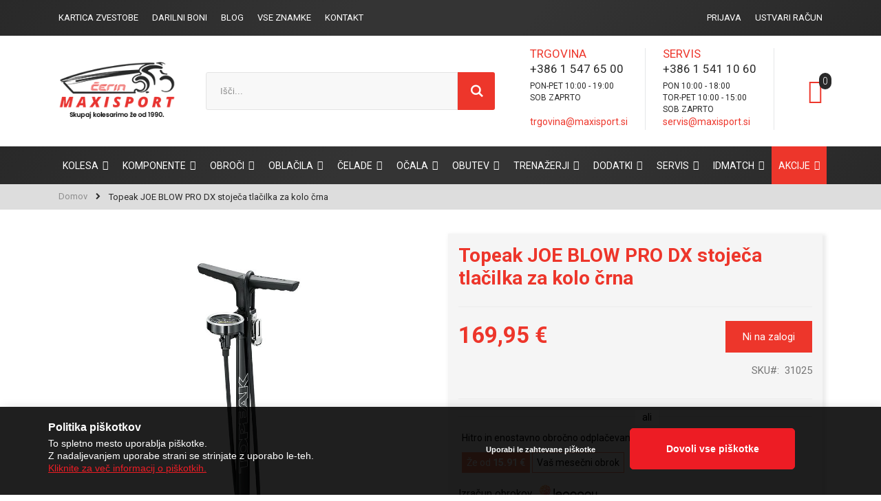

--- FILE ---
content_type: text/html; charset=UTF-8
request_url: https://maxisport.si/kolesarska-oprema/topeak-joe-blow-pro-dx-stojeca-tlacilka-za-kolo-crna.html
body_size: 27697
content:
 <!doctype html><html lang="sl"><head prefix="og: http://ogp.me/ns# fb: http://ogp.me/ns/fb# product: http://ogp.me/ns/product#"> <meta charset="utf-8"/>
<meta name="title" content="Topeak JOE BLOW PRO DX stoječa tlačilka za kolo črna | Tlačilke za kolesa | Maxisport Čerin"/>
<meta name="description" content="Topeak JOE BLOW PRO DX stoječa tlačilka za kolo združuje elegantno obliko in funkcijo ter zagotavlja odlično zmogljivost stoječe tlačilke."/>
<meta name="keywords" content="Topeak JOE BLOW PRO DX stoječa tlačilka za kolo črna"/>
<meta name="robots" content="INDEX,FOLLOW"/>
<meta name="viewport" content="width=device-width, initial-scale=1, maximum-scale=1.0, user-scalable=no"/>
<meta name="format-detection" content="telephone=no"/>
<title>Topeak JOE BLOW PRO DX stoječa tlačilka za kolo črna | Tlačilke za kolesa | Maxisport Čerin</title>
<link  rel="stylesheet" type="text/css"  media="all" href="https://maxisport.si/static/version1740405217/frontend/Smartwave/porto_child/sl_SI/mage/calendar.min.css" />
<link  rel="stylesheet" type="text/css"  media="all" href="https://maxisport.si/static/version1740405217/frontend/Smartwave/porto_child/sl_SI/Jajuma_WebpImages/css/web.min.css" />
<link  rel="stylesheet" type="text/css"  media="all" href="https://maxisport.si/static/version1740405217/frontend/Smartwave/porto_child/sl_SI/Mageplaza_Blog/css/mpBlogIcon.min.css" />
<link  rel="stylesheet" type="text/css"  media="all" href="https://maxisport.si/static/version1740405217/frontend/Smartwave/porto_child/sl_SI/css/styles-m.min.css" />
<link  rel="stylesheet" type="text/css"  media="all" href="https://maxisport.si/static/version1740405217/frontend/Smartwave/porto_child/sl_SI/owl.carousel/assets/owl.carousel.min.css" />
<link  rel="stylesheet" type="text/css"  media="all" href="https://maxisport.si/static/version1740405217/frontend/Smartwave/porto_child/sl_SI/fancybox/css/jquery.fancybox.min.css" />
<link  rel="stylesheet" type="text/css"  media="all" href="https://maxisport.si/static/version1740405217/frontend/Smartwave/porto_child/sl_SI/icon-fonts/css/porto-icons-codes.min.css" />
<link  rel="stylesheet" type="text/css"  media="all" href="https://maxisport.si/static/version1740405217/frontend/Smartwave/porto_child/sl_SI/font-awesome/css/font-awesome.min.css" />
<link  rel="stylesheet" type="text/css"  media="all" href="https://maxisport.si/static/version1740405217/frontend/Smartwave/porto_child/sl_SI/css/fonts.min.css" />
<link  rel="stylesheet" type="text/css"  media="all" href="https://maxisport.si/static/version1740405217/frontend/Smartwave/porto_child/sl_SI/Aheadworks_Autorelated/css/main.min.css" />
<link  rel="stylesheet" type="text/css"  media="all" href="https://maxisport.si/static/version1740405217/frontend/Smartwave/porto_child/sl_SI/Amasty_Groupcat/js/fancybox/jquery.fancybox.min.css" />
<link  rel="stylesheet" type="text/css"  media="all" href="https://maxisport.si/static/version1740405217/frontend/Smartwave/porto_child/sl_SI/Amasty_Label/vendor/tooltipster/css/tooltipster.min.css" />
<link  rel="stylesheet" type="text/css"  media="all" href="https://maxisport.si/static/version1740405217/frontend/Smartwave/porto_child/sl_SI/Amasty_Rewards/css/balance.min.css" />
<link  rel="stylesheet" type="text/css"  media="all" href="https://maxisport.si/static/version1740405217/frontend/Smartwave/porto_child/sl_SI/Amasty_Base/vendor/slick/amslick.min.css" />
<link  rel="stylesheet" type="text/css"  media="all" href="https://maxisport.si/static/version1740405217/frontend/Smartwave/porto_child/sl_SI/mage/gallery/gallery.min.css" />
<link  rel="stylesheet" type="text/css"  media="all" href="https://maxisport.si/static/version1740405217/frontend/Smartwave/porto_child/sl_SI/Amasty_BannersLite/css/style.min.css" />
<link  rel="stylesheet" type="text/css"  media="all" href="https://maxisport.si/static/version1740405217/frontend/Smartwave/porto_child/sl_SI/Amasty_ShopbyBase/css/swiper.min.css" />
<link  rel="stylesheet" type="text/css"  media="all" href="https://maxisport.si/static/version1740405217/frontend/Smartwave/porto_child/sl_SI/Amasty_Rewards/css/checkout.min.css" />
<link  rel="stylesheet" type="text/css"  media="all" href="https://maxisport.si/static/version1740405217/frontend/Smartwave/porto_child/sl_SI/Leanpay_Payment/css/leanpay.min.css" />
<link  rel="stylesheet" type="text/css"  media="all" href="https://maxisport.si/static/version1740405217/frontend/Smartwave/porto_child/sl_SI/Mageplaza_Core/css/owl.carousel.min.css" />
<link  rel="stylesheet" type="text/css"  media="all" href="https://maxisport.si/static/version1740405217/frontend/Smartwave/porto_child/sl_SI/Mageplaza_Core/css/owl.theme.min.css" />
<link  rel="stylesheet" type="text/css"  media="all" href="https://maxisport.si/static/version1740405217/frontend/Smartwave/porto_child/sl_SI/Smartwave_Dailydeals/css/custom_dailydeal_list_page.min.css" />
<link  rel="stylesheet" type="text/css"  media="all" href="https://maxisport.si/static/version1740405217/frontend/Smartwave/porto_child/sl_SI/Smartwave_Dailydeals/css/style.min.css" />
<link  rel="stylesheet" type="text/css"  media="all" href="https://maxisport.si/static/version1740405217/frontend/Smartwave/porto_child/sl_SI/Evincemage_ProductInquiry/css/core.min.css" />
<link  rel="stylesheet" type="text/css"  media="all" href="https://maxisport.si/static/version1740405217/frontend/Smartwave/porto_child/sl_SI/Amasty_Conf/css/amzoomer.min.css" />
<link  rel="stylesheet" type="text/css"  media="all" href="https://maxisport.si/static/version1740405217/frontend/Smartwave/porto_child/sl_SI/Amasty_Conf/vendor/fancybox/jquery.fancybox.min.css" />
<link  rel="stylesheet" type="text/css"  media="all" href="https://maxisport.si/static/version1740405217/frontend/Smartwave/porto_child/sl_SI/Amasty_Base/vendor/slick/amslick.min.css" />
<link  rel="stylesheet" type="text/css"  media="screen and (min-width: 768px)" href="https://maxisport.si/static/version1740405217/frontend/Smartwave/porto_child/sl_SI/css/styles-l.min.css" />










<link rel="preload" as="font" crossorigin="anonymous" href="https://maxisport.si/static/version1740405217/frontend/Smartwave/porto_child/sl_SI/icon-fonts/font/porto-icons.woff2" />
<link  rel="icon" type="image/x-icon" href="https://maxisport.si/media/favicon/stores/1/favicon.png" />
<link  rel="shortcut icon" type="image/x-icon" href="https://maxisport.si/media/favicon/stores/1/favicon.png" />
<meta name="p:domain_verify" content="SLNo0j33Avyjebo0AKNuGMJsWJW45R6G"/> 
<!--lAxbUjwRa65rck8TQYbUTly8Aaa7I1aq--> 
<meta name=“facebook-domain-verification” content=“x3u15tgyyyk0s5p4h9ethmoc8060w5” />


<!--lAxbUjwRa65rck8TQYbUTly8Aaa7I1aq--> 
<!--8ed9589bf00703791862deb743572378-->
<!--lAxbUjwRa65rck8TQYbUTly8Aaa7I1aq-->

<!-- Facebook Pixel Code -->


<noscript><img height="1" width="1" style="display:none"
src="https://www.facebook.com/tr?id=1571285113188130&ev=PageView&noscript=1"
/></noscript>

<!-- DO NOT MODIFY -->
<!-- End Facebook Pixel Code -->



<!-- Messenger Chat Plugin Code -->
    <div id="fb-root"></div>

   <!-- Messenger Chat Plugin Code -->
    <div id="fb-root"></div>

    <!-- Your Chat Plugin code -->
    <div id="fb-customer-chat" class="fb-customerchat">
    </div>

    

    <!-- Your SDK code -->
    

<!--old price for configurable product in listing style-->

<style>
span.normal-price.custom_configurable_price .price {
display: unset !important;
color: #ED362B;
font-size: 1rem !important;
    text-decoration: line-through;
}
span.normal-price.custom_configurable_price  span.price-label {
display: none !important;
}
</style>



<!-- Google Tag Manager -->

<!-- End Google Tag Manager -->
        <link rel="stylesheet" type="text/css" media="all" href="https://maxisport.si/media/porto/web/bootstrap/css/bootstrap.min.css">  <link rel="stylesheet" type="text/css" media="all" href="https://maxisport.si/media/porto/web/css/animate.css">  <link rel="stylesheet" type="text/css" media="all" href="https://maxisport.si/media/porto/web/css/header/type1.css"><link rel="stylesheet preload" type="text/css" media="all" href="https://maxisport.si/media/porto/web/css/custom.css" as="style"><link rel="stylesheet preload" type="text/css" media="all" href="https://maxisport.si/media/porto/web/css/additional.css" as="style"><link rel="stylesheet preload" type="text/css" media="all" href="https://maxisport.si/media/porto/web/css/fonts.css" as="style"><link rel="stylesheet preload" type="text/css" media="all" href="https://maxisport.si/media/porto/web/css/cookies.css" as="style"><link rel="stylesheet" type="text/css" media="all" href="https://maxisport.si/media/porto/configed_css/design_default.css"><link rel="stylesheet" type="text/css" media="all" href="https://maxisport.si/media/porto/configed_css/settings_default.css">   <!-- BEGIN GOOGLE ANALYTICS CODE --><!-- END GOOGLE ANALYTICS CODE -->  <meta property="og:type" content="product" /><meta property="og:title" content="Topeak&#x20;JOE&#x20;BLOW&#x20;PRO&#x20;DX&#x20;stoje&#x010D;a&#x20;tla&#x010D;ilka&#x20;za&#x20;kolo&#x20;&#x010D;rna" /><meta property="og:image" content="https://maxisport.si/media/catalog/product/cache/cc3ae266a399e7829d7ce9f57c9fcdc4/t/o/topeak-joeblow-pro-dx-stojeca-tlacilka-za-kolo.jpg" /><meta property="og:description" content="Topeak&#x20;JOE&#x20;BLOW&#x20;PRO&#x20;DX&#x20;stoje&#x010D;a&#x20;tla&#x010D;ilka&#x20;za&#x20;kolo&#x20;&#x010D;rna" /><meta property="og:url" content="https://maxisport.si/kolesarska-oprema/topeak-joe-blow-pro-dx-stojeca-tlacilka-za-kolo-crna.html" /> <meta property="product:price:amount" content="169.95"/> <meta property="product:price:currency" content="EUR"/>   </head><body data-container="body" data-mage-init='{"loaderAjax": {}, "loader": { "icon": "https://maxisport.si/static/version1740405217/frontend/Smartwave/porto_child/sl_SI/images/loader-2.gif"}}' class="catalog-product-view product-type-default product-topeak-joe-blow-pro-dx-stojeca-tlacilka-za-kolo-crna  categorypath-kolesarska-oprema category-kolesarska-oprema am-porto-cmtb page-layout-1column">          <div id="cookie-status">The store will not work correctly in the case when cookies are disabled.</div>     <noscript><div class="message global noscript"><div class="content"><p><strong>V vašem brskalniku je verjetno onemogočen JavaScript.</strong> <span> Za najboljšo uporabniško izkušnjo na naši strani, preverite, da imate v vašem brskalniku vklopljen JavaScript.</span></p></div></div></noscript>           <div class="page-wrapper"> <header class="page-header type1  test" >  <div class="panel wrapper"><div class="panel header"><ul class="header links hide-mobile-custom" style="float: left;">
<li class="link authorization-link"><a href="https://maxisport.si/maxi-zavod/clanstvo-v-sportnem-zavodu-maxisport-cerin.html">Kartica zvestobe</a></li>
<!--<li class="link authorization-link"><a href="https://maxisport.si/bike-fitting.html">Bike Fitting</a></li> -->
<li class="link authorization-link"><a href="https://maxisport.si/maxidarilni-boni.html">Darilni boni</a></li>
<li><a href="https://maxisport.si/blog.html">Blog</a></li>
<li><a href="https://maxisport.si/vse-znamke">Vse znamke</a></li>
<li><a href="https://maxisport.si/kontakt">Kontakt</a></li>
</ul>
<!--<div class="top_main_wrapper">
<div class="obvestilo">

</div>
<div class="social_icons_wrapper">&nbsp;</div>
</div>-->  <a class="action skip contentarea" href="#contentarea"><span> Preskoči na vsebino</span></a>         <div class="switcher language switcher-language" data-ui-id="language-switcher" id="switcher-language"><strong class="label switcher-label"><span>Jezik</span></strong> <div class="actions dropdown options switcher-options"><div class="action toggle switcher-trigger" id="switcher-language-trigger"><strong class="view-default"> <span>maxisport.si</span></strong></div><ul class="dropdown switcher-dropdown" data-mage-init='{"dropdownDialog":{ "appendTo":"#switcher-language > .options", "triggerTarget":"#switcher-language-trigger", "closeOnMouseLeave": false, "triggerClass":"active", "parentClass":"active", "buttons":null}}'>    <li class="view-demo_fr switcher-option"><a href="#" data-post="" title="It will be automatically added once you set up more multi store views."> Dodaj Več</a></li> </ul></div></div> <ul class="header links">  <li class="greet welcome" data-bind="scope: 'customer'"><!-- ko if: customer().fullname --><span class="logged-in" data-bind="text: new String('Pozdravljeni, %1!').replace('%1', customer().fullname)"></span> <!-- /ko --><!-- ko ifnot: customer().fullname --><span class="not-logged-in" data-bind='html:""'></span>  <!-- /ko --></li>  <!--<li><a href="https://maxisport.si/kontakt">Kontakt</a></li> 
<li><a href="https://maxisport.si/blog.html">Novice</a></li> -->
   <li class="item link compare hide" data-bind="scope: 'compareProducts'" data-role="compare-products-link"><a class="action compare" title="Primerjaj izdelke" data-bind="attr: {'href': compareProducts().listUrl}, css: {'': !compareProducts().count}" ><em class="porto-icon-chart hidden-xs"></em> Primerjaj (<span class="counter qty" data-bind="text: compareProducts().countCaption"></span>)</a></li>  <li class="link authorization-link" data-label="ali"><a href="https://maxisport.si/customer/account/login/referer/aHR0cHM6Ly9tYXhpc3BvcnQuc2kva29sZXNhcnNrYS1vcHJlbWEvdG9wZWFrLWpvZS1ibG93LXByby1keC1zdG9qZWNhLXRsYWNpbGthLXphLWtvbG8tY3JuYS5odG1s/" >Prijava</a></li><li><a href="https://maxisport.si/customer/account/create/" id="idLGgOxrAL" >Ustvari račun</a></li></ul></div></div><div class="header content">    <a class="logo" href="https://maxisport.si/" title="Maxisport Čerin Logotip"> <img src="https://maxisport.si/media/logo/stores/1/maxisport-cerin-web.png" alt="Maxisport Čerin Logotip" width="170" height="93" /></a>   <div data-block="minicart" class="minicart-wrapper"><a class="action showcart" href="https://maxisport.si/checkout/cart/" data-bind="scope: 'minicart_content'"><span class="text">Cart</span> <span class="counter qty empty" data-bind="css: { empty: !!getCartParam('summary_count') == false }, blockLoader: isLoading"><span class="counter-number"><!-- ko if: getCartParam('summary_count') --><!-- ko text: getCartParam('summary_count') --><!-- /ko --><!-- /ko --><!-- ko ifnot: getCartParam('summary_count') -->0<!-- /ko --></span> <span class="counter-label"><!-- ko i18n: 'items' --><!-- /ko --></span></span></a>  <div class="block block-minicart empty" data-role="dropdownDialog" data-mage-init='{"dropdownDialog":{ "appendTo":"[data-block=minicart]", "triggerTarget":".showcart", "timeout": "2000", "closeOnMouseLeave": false, "closeOnEscape": true, "triggerClass":"active", "parentClass":"active", "buttons":[]}}'><div id="minicart-content-wrapper" data-bind="scope: 'minicart_content'"><!-- ko template: getTemplate() --><!-- /ko --></div></div> </div> <span data-action="toggle-nav" class="action nav-toggle"><span>Preklop navigacije</span></span> <span class="cs-search-icon"></span>   <div class="block block-search"><div class="block block-title"><strong>Iskanje</strong></div><div class="block block-content"><form class="form minisearch" id="search_mini_form" action="https://maxisport.si/catalogsearch/result/" method="get"><div class="field search"><label class="label" for="search" data-role="minisearch-label"><span>Iskanje</span></label> <div class="control"><input id="search" data-mage-init='{"quickSearch":{ "formSelector":"#search_mini_form", "url":"https://maxisport.si/search/ajax/suggest/", "destinationSelector":"#search_autocomplete"} }' type="text" name="q" value="" placeholder="Išči..." class="input-text" maxlength="128" role="combobox" aria-haspopup="false" aria-autocomplete="both" autocomplete="off"/><div id="search_autocomplete" class="search-autocomplete"></div> <div class="nested"><a class="action advanced" href="https://maxisport.si/catalogsearch/advanced/" data-action="advanced-search">Napredno iskanje</a></div>  <div id="amasty-xsearch-preload" class="amasty-xsearch-preload" data-amsearch-js="preload"></div></div></div><div class="actions"><button type="submit" title="Iskanje" class="action search"><span>Iskanje</span></button></div></form></div></div> <div class="custom-block"><div data-block="porto_custom_block_for_header">
<div class="half_content">
<p>TRGOVINA</p>
<a href="tel:+38615476500">+386 1 547 65 00</a><br>
<div class="header-info-slog">
<p>PON-PET 10:00 - 19:00</p>
<p>SOB ZAPRTO</p>
<p>&nbsp;</p>
<p><a style="font-size:14px; color:#ed362b;" href="mailto:trgovina@maxisport.si">trgovina@maxisport.si</p>
</div>
</div>
<div class="half_content">
<p>SERVIS</p>
<a href="tel:+38615411060">+386 1 541 10 60</a><br>
<div class="header-info-slog">
<p>PON 10:00 - 18:00</p>
<p>TOR-PET 10:00 - 15:00</p>
<p>SOB ZAPRTO</p>
<p><a style="font-size:14px; color:#ed362b;" href="mailto:servis@maxisport.si">servis@maxisport.si</a></p>
</div>
</div>
</div></div></div>  <div class="sections nav-sections"> <div class="section-items nav-sections-items" data-mage-init='{"tabs":{"openedState":"active"}}'>  <div class="section-item-title nav-sections-item-title" data-role="collapsible"><a class="nav-sections-item-switch" data-toggle="switch" href="#store.menu">Meni</a></div><div class="section-item-content nav-sections-item-content" id="store.menu" data-role="content">     <nav class="navigation sw-megamenu " role="navigation"><ul><li class="ui-menu-item level0 classic parent "><div class="open-children-toggle"></div><a href="https://maxisport.si/vsa-kolesa.html" class="level-top" title="Kolesa"><span>Kolesa</span></a><div class="level0 submenu"><div class="row"><ul class="subchildmenu "><li class="ui-menu-item level1 "><a href="https://maxisport.si/vsa-kolesa/cestna-kolesa.html" title="Cestna kolesa"><span>Cestna kolesa</span></a></li><li class="ui-menu-item level1 "><a href="https://maxisport.si/vsa-kolesa/gorska-kolesa.html" title="Gorska kolesa"><span>Gorska kolesa</span></a></li><li class="ui-menu-item level1 "><a href="https://maxisport.si/vsa-kolesa/gravel-in-ciklokros-kolesa.html" title="Gravel kolesa"><span>Gravel kolesa</span></a></li><li class="ui-menu-item level1 "><a href="https://maxisport.si/vsa-kolesa/treking-kolesa.html" title="Treking kolesa"><span>Treking kolesa</span></a></li><li class="ui-menu-item level1 "><a href="https://maxisport.si/vsa-kolesa/mestna-kolesa.html" title="Mestna kolesa"><span>Mestna kolesa</span></a></li><li class="ui-menu-item level1 "><a href="https://maxisport.si/vsa-kolesa/otroska-kolesa.html" title="Otroška kolesa"><span>Otroška kolesa</span></a></li><li class="ui-menu-item level1 "><a href="https://maxisport.si/vsa-kolesa/elektricna-kolesa.html" title="Električna kolesa"><span>Električna kolesa</span></a></li><li class="ui-menu-item level1 "><a href="https://maxisport.si/vsa-kolesa/rabljena-kolesa.html" title="Rabljena kolesa"><span>Rabljena kolesa</span></a></li><li class="ui-menu-item level1 "><a href="https://maxisport.si/vsa-kolesa/okvirji-koles.html" title="Okvirji koles"><span>Okvirji koles</span></a></li><li class="ui-menu-item level1 "><a href="https://maxisport.si/vsa-kolesa/znizana-kolesa-pinarello.html" title="Akcijska ponudba"><span>Akcijska ponudba</span></a></li><li class="ui-menu-item level1 "><a href="https://maxisport.si/vsa-kolesa/outlet-kolesa.html" title="Outlet kolesa"><span>Outlet kolesa</span></a></li></ul></div></div></li><li class="ui-menu-item level0 classic parent "><div class="open-children-toggle"></div><a href="https://maxisport.si/sestavni-deli-koles.html" class="level-top" title="Komponente"><span>Komponente</span></a><div class="level0 submenu"><div class="row"><ul class="subchildmenu "><li class="ui-menu-item level1 "><a href="https://maxisport.si/sestavni-deli-koles/skupine-opreme.html" title="Skupine opreme"><span>Skupine opreme</span></a></li><li class="ui-menu-item level1 "><a href="https://maxisport.si/kolesarska-oprema/sestavni-deli-koles/menjalniki.html" title="Menjalniki"><span>Menjalniki</span></a></li><li class="ui-menu-item level1 "><a href="https://maxisport.si/sestavni-deli-koles/gonilke-in-dodatki.html" title="Gonilke in dodatki"><span>Gonilke in dodatki</span></a></li><li class="ui-menu-item level1 "><a href="https://maxisport.si/sestavni-deli-koles/verizniki.html" title="Verižniki"><span>Verižniki</span></a></li><li class="ui-menu-item level1 "><a href="https://maxisport.si/sestavni-deli-koles/verige.html" title="Verige"><span>Verige</span></a></li><li class="ui-menu-item level1 "><a href="https://maxisport.si/sestavni-deli-koles/rocice-in-dodatki.html" title="Ročice in dodatki"><span>Ročice in dodatki</span></a></li><li class="ui-menu-item level1 "><a href="https://maxisport.si/sestavni-deli-koles/zavore-in-dodatki.html" title="Zavore in dodatki"><span>Zavore in dodatki</span></a></li><li class="ui-menu-item level1 "><a href="https://maxisport.si/sestavni-deli-koles/eps-komponente.html" title="EPS komponente"><span>EPS komponente</span></a></li><li class="ui-menu-item level1 "><a href="https://maxisport.si/sestavni-deli-koles/pedala.html" title="Pedala"><span>Pedala</span></a></li><li class="ui-menu-item level1 "><a href="https://maxisport.si/sestavni-deli-koles/sedezi-in-opore.html" title="Sedeži in opore"><span>Sedeži in opore</span></a></li><li class="ui-menu-item level1 "><a href="https://maxisport.si/sestavni-deli-koles/krmila-in-opore.html" title="Krmila in opore"><span>Krmila in opore</span></a></li></ul></div></div></li><li class="ui-menu-item level0 classic parent "><div class="open-children-toggle"></div><a href="https://maxisport.si/seti-koles.html" class="level-top" title="Obroči"><span>Obroči</span></a><div class="level0 submenu"><div class="row"><ul class="subchildmenu "><li class="ui-menu-item level1 "><a href="https://maxisport.si/seti-koles/cestna-kolesa-disk-zavore.html" title="Cestni obroči – disc brake"><span>Cestni obroči – disc brake</span></a></li><li class="ui-menu-item level1 "><a href="https://maxisport.si/seti-koles/cestna-kolesa.html" title="Cestni obroči – rim brake"><span>Cestni obroči – rim brake</span></a></li><li class="ui-menu-item level1 "><a href="https://maxisport.si/seti-koles/nadomestni-deli.html" title="Nadomestni deli"><span>Nadomestni deli</span></a></li></ul></div></div></li><li class="ui-menu-item level0 classic parent "><div class="open-children-toggle"></div><a href="https://maxisport.si/oblacila.html" class="level-top" title="Oblačila"><span>Oblačila</span></a><div class="level0 submenu"><div class="row"><ul class="subchildmenu "><li class="ui-menu-item level1 "><a href="https://maxisport.si/oblacila/moska.html" title="Moška"><span>Moška</span></a></li><li class="ui-menu-item level1 "><a href="https://maxisport.si/oblacila/zenska.html" title="Ženska"><span>Ženska</span></a></li><li class="ui-menu-item level1 "><a href="https://maxisport.si/oblacila/otroska-kolesarska-oblacila.html" title="Otroška"><span>Otroška</span></a></li><li class="ui-menu-item level1 "><a href="https://maxisport.si/oblacila/poletna-kolesarska-oblacila.html" title="Poletna"><span>Poletna</span></a></li><li class="ui-menu-item level1 "><a href="https://maxisport.si/oblacila/zimska-kolesarska-oblacila.html" title="Zimska in prehodna"><span>Zimska in prehodna</span></a></li></ul></div></div></li><li class="ui-menu-item level0 classic parent "><div class="open-children-toggle"></div><a href="https://maxisport.si/celade.html" class="level-top" title="Čelade"><span>Čelade</span></a><div class="level0 submenu"><div class="row"><ul class="subchildmenu "><li class="ui-menu-item level1 "><a href="https://maxisport.si/celade/cestne.html" title="Cestne"><span>Cestne</span></a></li><li class="ui-menu-item level1 "><a href="https://maxisport.si/celade/tt-in-triatlon.html" title="TT in triatlon"><span>TT in triatlon</span></a></li><li class="ui-menu-item level1 "><a href="https://maxisport.si/celade/gorske.html" title="Gorske"><span>Gorske</span></a></li><li class="ui-menu-item level1 "><a href="https://maxisport.si/celade/otroske.html" title="Otroške"><span>Otroške</span></a></li><li class="ui-menu-item level1 "><a href="https://maxisport.si/celade/nadomestni-deli.html" title="Nadomestni deli"><span>Nadomestni deli</span></a></li></ul></div></div></li><li class="ui-menu-item level0 classic parent "><div class="open-children-toggle"></div><a href="https://maxisport.si/ocala.html" class="level-top" title="Očala"><span>Očala</span></a><div class="level0 submenu"><div class="row"><ul class="subchildmenu "><li class="ui-menu-item level1 "><a href="https://maxisport.si/ocala/kolesarjenje.html" title="Kolesarjenje"><span>Kolesarjenje</span></a></li><li class="ui-menu-item level1 "><a href="https://maxisport.si/ocala/prosti-cas.html" title="Prosti čas"><span>Prosti čas</span></a></li><li class="ui-menu-item level1 "><a href="https://maxisport.si/ocala/tek.html" title="Tek"><span>Tek</span></a></li><li class="ui-menu-item level1 "><a href="https://maxisport.si/ocala/sneg.html" title="Sneg"><span>Sneg</span></a></li><li class="ui-menu-item level1 "><a href="https://maxisport.si/ocala/dioptrija.html" title="Dioptrija"><span>Dioptrija</span></a></li><li class="ui-menu-item level1 "><a href="https://maxisport.si/ocala/nadomestni-deli-522.html" title="Nadomestni deli"><span>Nadomestni deli</span></a></li></ul></div></div></li><li class="ui-menu-item level0 classic parent "><div class="open-children-toggle"></div><a href="https://maxisport.si/cevlji.html" class="level-top" title="Obutev"><span>Obutev</span></a><div class="level0 submenu"><div class="row"><ul class="subchildmenu "><li class="ui-menu-item level1 "><a href="https://maxisport.si/cevlji/cestni.html" title="Cestni čevlji"><span>Cestni čevlji</span></a></li><li class="ui-menu-item level1 "><a href="https://maxisport.si/cevlji/gorski.html" title="Gorski čevlji"><span>Gorski čevlji</span></a></li><li class="ui-menu-item level1 "><a href="https://maxisport.si/cevlji/cevlji-za-kolesarjenje-v-mrzlih-dneh.html" title="Čevlji za kolesarjenje v mrzlih dneh"><span>Čevlji za kolesarjenje v mrzlih dneh</span></a></li><li class="ui-menu-item level1 "><a href="https://maxisport.si/cevlji/sidi-deli.html" title="Nadomestni deli"><span>Nadomestni deli</span></a></li></ul></div></div></li><li class="ui-menu-item level0 classic parent "><div class="open-children-toggle"></div><a href="https://maxisport.si/trenazerji-in-valji.html" class="level-top" title="Trenažerji"><span>Trenažerji</span></a><div class="level0 submenu"><div class="row"><ul class="subchildmenu "><li class="ui-menu-item level1 "><a href="https://maxisport.si/trenazerji-in-valji/trenazerji.html" title="Trenažerji in valji"><span>Trenažerji in valji</span></a></li><li class="ui-menu-item level1 "><a href="https://maxisport.si/trenazerji-in-valji/verizniki-in-racne.html" title="Verižniki in račne"><span>Verižniki in račne</span></a></li><li class="ui-menu-item level1 "><a href="https://maxisport.si/trenazerji-in-valji/pripomocki-94.html" title="Dodatki za trenažer"><span>Dodatki za trenažer</span></a></li></ul></div></div></li><li class="ui-menu-item level0 classic parent "><div class="open-children-toggle"></div><a href="https://maxisport.si/kolesarska-oprema.html" class="level-top" title="Dodatki"><span>Dodatki</span></a><div class="level0 submenu"><div class="row"><ul class="subchildmenu "><li class="ui-menu-item level1 "><a href="https://maxisport.si/kolesarska-oprema/bidoni.html" title="Bidoni"><span>Bidoni</span></a></li><li class="ui-menu-item level1 "><a href="https://maxisport.si/kolesarska-oprema/knjige-in-vodniki.html" title="Knjige in vodniki"><span>Knjige in vodniki</span></a></li><li class="ui-menu-item level1 "><a href="https://maxisport.si/kolesarska-oprema/luci.html" title="Luči"><span>Luči</span></a></li><li class="ui-menu-item level1 "><a href="https://maxisport.si/kolesarska-oprema/nosilci-bidonov.html" title="Nosilci bidonov"><span>Nosilci bidonov</span></a></li><li class="ui-menu-item level1 "><a href="https://maxisport.si/kolesarska-oprema/nosilci-za-kolesa.html" title="Nosilci za kolesa"><span>Nosilci za kolesa</span></a></li><li class="ui-menu-item level1 "><a href="https://maxisport.si/kolesarska-oprema/plasci-in-zracnice.html" title="Plašči in zračnice"><span>Plašči in zračnice</span></a></li><li class="ui-menu-item level1 "><a href="https://maxisport.si/kolesarska-oprema/sportna-prehrana.html" title="Prehrana"><span>Prehrana</span></a></li><li class="ui-menu-item level1 "><a href="https://maxisport.si/kolesarska-oprema/sportni-racunalniki.html" title="Športni računalniki"><span>Športni računalniki</span></a></li><li class="ui-menu-item level1 "><a href="https://maxisport.si/kolesarska-oprema/sportna-kozmetika.html" title="Športna kozmetika"><span>Športna kozmetika</span></a></li><li class="ui-menu-item level1 "><a href="https://maxisport.si/kolesarska-oprema/torbe.html" title="Torbice in nahrbtniki"><span>Torbice in nahrbtniki</span></a></li><li class="ui-menu-item level1 "><a href="https://maxisport.si/kolesarska-oprema/trakovi-za-krmilo.html" title="Trakovi krmila"><span>Trakovi krmila</span></a></li><li class="ui-menu-item level1 "><a href="https://maxisport.si/kolesarska-oprema/vzdrzevanje.html" title="Vzdrževanje"><span>Vzdrževanje</span></a></li><li class="ui-menu-item level1 "><a href="https://maxisport.si/kolesarska-oprema/prtljazniki.html" title="Prtljažniki"><span>Prtljažniki</span></a></li><li class="ui-menu-item level1 "><a href="https://maxisport.si/kolesarska-oprema/merilci-moci.html" title="Merilniki moči"><span>Merilniki moči</span></a></li><li class="ui-menu-item level1 "><a href="https://maxisport.si/kolesarska-oprema/zascitne-nalepke.html" title="Zaščita kolesa"><span>Zaščita kolesa</span></a></li><li class="ui-menu-item level1 "><a href="https://maxisport.si/kolesarska-oprema/navijaske-zastave-primoz-roglic.html" title="Navijaški dodatki Primož Roglič"><span>Navijaški dodatki Primož Roglič</span></a></li></ul></div></div></li><li class="ui-menu-item level0 classic parent "><div class="open-children-toggle"></div><a href="https://maxisport.si/servis-koles.html" class="level-top" title="Servis"><span>Servis</span></a><div class="level0 submenu"><div class="row"><ul class="subchildmenu "><li class="ui-menu-item level1 "><a href="https://maxisport.si/servis-koles/splosni-servis.html" title="Splošni servis"><span>Splošni servis</span></a></li><li class="ui-menu-item level1 "><a href="https://maxisport.si/servis-koles/generalni-servis.html" title="Generalni servis"><span>Generalni servis</span></a></li><li class="ui-menu-item level1 "><a href="https://maxisport.si/servis-koles/cenik.html" title="Cenik"><span>Cenik</span></a></li></ul></div></div></li><li class="ui-menu-item level0 classic parent "><div class="open-children-toggle"></div><a href="https://maxisport.si/bike-fitting.html" class="level-top" title="IdMatch"><span>IdMatch</span></a><div class="level0 submenu"><div class="row"><ul class="subchildmenu "><li class="ui-menu-item level1 "><a href="https://maxisport.si/bike-fitting/idmatch-nastavitev-polozaja.html" title="Nastavitev položaja"><span>Nastavitev položaja</span></a></li><li class="ui-menu-item level1 "><a href="https://maxisport.si/bike-fitting/nastavitev-blokejev.html" title="Nastavitev blokejev"><span>Nastavitev blokejev</span></a></li><li class="ui-menu-item level1 "><a href="https://maxisport.si/bike-fitting/meritev-za-sedez.html" title="Meritev za sedež"><span>Meritev za sedež</span></a></li></ul></div></div></li><li class="ui-menu-item level0 classic parent "><div class="open-children-toggle"></div><a href="https://maxisport.si/akcijska-ponudba.html" class="level-top" title="Akcije"><span>Akcije</span></a><div class="level0 submenu"><div class="row"><ul class="subchildmenu "><li class="ui-menu-item level1 "><a href="https://maxisport.si/akcijska-ponudba/akcija-kolesarska-oprema.html" title="Outlet"><span>Outlet</span></a></li><li class="ui-menu-item level1 "><a href="https://maxisport.si/akcijska-ponudba/outlet-kolesa-pinarello.html" title="Outlet kolesa Pinarello"><span>Outlet kolesa Pinarello</span></a></li></ul></div></div></li><div class="hide-desktop-custom-div">OSTALO</div>
<ul class="hide-desktop-custom">
<li class="ui-menu-item level0"><a href="https://maxisport.si/clanstvo-v-sportnem-zavodu-maxisport-cerin.html" class="level-top" title="MAXIzavod"><span>MAXIzavod</span></a></li>
<!--<li class="ui-menu-item level0"><a href="https://maxisport.si/bike-fitting.html" class="level-top" title="Bike Fitting"><span>Bike Fitting</span></a></li>-->
<li class="ui-menu-item level0"><a href="https://maxisport.si/maxidarilni-boni.html" class="level-top" title="Darilni boni"><span>Darilni boni</span></a></li>
<!--<li class="ui-menu-item level0"><a href="https://maxisport.si/knjige-in-vodniki.html" class="level-top" title="Knjige"><span>Knjige</span></a></li>-->
<li class="ui-menu-item level0"><a href="https://maxisport.si/blog.html" class="level-top" title="Blog"><span>Blog</span></a></li>
<li class="ui-menu-item level0"><a href="https://maxisport.si/vse-znamke" class="level-top" title="Vse znamke">Vse znamke</a></li>
</ul>

</ul></nav></div>  <div class="section-item-title nav-sections-item-title" data-role="collapsible"><a class="nav-sections-item-switch" data-toggle="switch" href="#store.links">Račun</a></div><div class="section-item-content nav-sections-item-content" id="store.links" data-role="content"><!-- Account links --></div>  <div class="section-item-title nav-sections-item-title" data-role="collapsible"><a class="nav-sections-item-switch" data-toggle="switch" href="#store.settings">Nastavitve</a></div><div class="section-item-content nav-sections-item-content" id="store.settings" data-role="content">      <div class="switcher language switcher-language" data-ui-id="language-switcher" id="switcher-language-nav"><strong class="label switcher-label"><span>Jezik</span></strong> <div class="actions dropdown options switcher-options"><div class="action toggle switcher-trigger" id="switcher-language-trigger-nav"><strong class="view-default"> <span>maxisport.si</span></strong></div><ul class="dropdown switcher-dropdown" data-mage-init='{"dropdownDialog":{ "appendTo":"#switcher-language-nav > .options", "triggerTarget":"#switcher-language-trigger-nav", "closeOnMouseLeave": false, "triggerClass":"active", "parentClass":"active", "buttons":null}}'>    <li class="view-demo_fr switcher-option"><a href="#" data-post="" title="It will be automatically added once you set up more multi store views."> Dodaj Več</a></li> </ul></div></div>  </div></div></div> </header>  <div class="breadcrumbs"><ul class="items"> <li class="item home"> <a href="https://maxisport.si/" title="Pojdite na domačo stran">Domov</a> </li>  <li class="item product"> <strong>Topeak JOE BLOW PRO DX stoječa tlačilka za kolo črna</strong> </li> </ul></div><main id="maincontent" class="page-main"> <a id="contentarea" tabindex="-1"></a><div class="page messages"> <div data-placeholder="messages"></div> <div data-bind="scope: 'messages'"><!-- ko if: cookieMessages && cookieMessages.length > 0 --><div role="alert" data-bind="foreach: { data: cookieMessages, as: 'message' }" class="messages"><div data-bind="attr: { class: 'message-' + message.type + ' ' + message.type + ' message', 'data-ui-id': 'message-' + message.type }"><div data-bind="html: $parent.prepareMessageForHtml(message.text)"></div></div></div><!-- /ko --><!-- ko if: messages().messages && messages().messages.length > 0 --><div role="alert" data-bind="foreach: { data: messages().messages, as: 'message' }" class="messages"><div data-bind="attr: { class: 'message-' + message.type + ' ' + message.type + ' message', 'data-ui-id': 'message-' + message.type }"><div data-bind="html: $parent.prepareMessageForHtml(message.text)"></div></div></div><!-- /ko --></div></div><div class="columns"><div class="column main"> <div itemscope itemtype="http://schema.org/Product"><meta itemprop="name" content="Topeak JOE BLOW PRO DX stoječa tlačilka za kolo črna" /><meta itemprop="image" content="https://maxisport.si/media/catalog/product/cache/cc3ae266a399e7829d7ce9f57c9fcdc4/t/o/topeak-joeblow-pro-dx-stojeca-tlacilka-za-kolo.jpg" /><meta itemprop="description" content="Topeak JOE BLOW PRO DX stoječa tlačilka za kolo združuje elegantno obliko in funkcijo ter zagotavlja odlično zmogljivost stoječe tlačilke.
 
Aluminijasto ohišje  in široka podlaga zagotavljata stabilnost, 3-palčni analogni merilnik, nameščen na vrhu, pa je enostaven za odčitavanje do 160 psi (11 barov).
Veliki oblazinjeni ročaji zagotavljajo udobje, izjemno dolga cev pa lahko doseže tudi obroče na kolesih, nameščenih na nosilcih.
Nova glava SmartHead® z gumbom za sprostitev zraka z nižjim profilom se samodejno prilagaja ventilom Presta ali Schrader in omogoča enostavno nastavitev ustreznega tlaka.
 
Značilnosti:

GLAVA: SmartHead® DX1, kovinska glava tlačilke z gumbom za sprostitev zraka in dolgo cevjo
CEV: poliran aluminij
MERILNIK: Aluminijast,  200 psi / 14 barov, 3-palčni
DODANE FUNKCIJE: Dunlopov ventilni adapter, adapter za ventil Presta, glave Ball / bladder, priključek za cev
VELIKOST: 74 x 28 x 14 cm
TEŽA: 1,8 kg
DOLŽINA CEVI: 140 cm
" /><meta itemprop="url" content="https://maxisport.si/kolesarska-oprema/topeak-joe-blow-pro-dx-stojeca-tlacilka-za-kolo-crna.html" /><meta itemprop="sku" content="31025" /><div itemtype="http://schema.org/AggregateRating" itemscope itemprop="aggregateRating"><meta itemprop="worstRating" content="1" /><meta itemprop="bestRating" content="5" /><meta itemprop="ratingValue" content="1" /><meta itemprop="reviewCount" content="0" /></div><div itemprop="offers" itemscope itemtype="http://schema.org/Offer"><meta itemprop="priceCurrency" content="EUR" /><meta itemprop="price" content="169.95" /> <link itemprop="availability" href="http://schema.org/OutOfStock" /></div></div>    <div class="product media">   <a id="gallery-prev-area" tabindex="-1"></a><div class="action-skip-wrapper"> <a class="action skip gallery-next-area" href="#gallery-next-area"><span> Preskoči na konec galerije slik</span></a></div>  <div class="gallery-placeholder" data-gallery-role="gallery-placeholder"><div id="amasty-gallery" data-role="amasty-gallery"><div class="gallery-placeholder _block-content-loading" data-gallery-role="gallery-loading"><div data-role="loader" class="loading-mask"><div class="loader"><img src="https://maxisport.si/static/version1740405217/frontend/Smartwave/porto_child/sl_SI/images/loader-1.gif" alt="Nalaganje..."></div></div></div><!--Fix for jumping content. Loader must be the same size as gallery.--><div id="amasty-main-container" data-gallery-role="amasty-main-container"></div><div id="amasty-gallery-container" data-gallery-role="amasty-gallery-container"><div id="amasty-gallery-images" data-gallery-role="amasty-gallery-images"></div></div></div></div> <div class="action-skip-wrapper"> <a class="action skip gallery-prev-area" href="#gallery-prev-area"><span> Preskoči na začetek galerije slik</span></a></div> <a id="gallery-next-area" tabindex="-1"></a></div><div class="product-info-main">  <div class="page-title-wrapper&#x20;product"><h1 class="page-title"  ><span class="base" data-ui-id="page-title-wrapper" >Topeak JOE BLOW PRO DX stoječa tlačilka za kolo črna</span></h1></div>    <div class="product-reviews-summary empty"><div class="reviews-actions"><a class="action add" href="https://maxisport.si/kolesarska-oprema/topeak-joe-blow-pro-dx-stojeca-tlacilka-za-kolo-crna.html#review-form">Bodite prvi in napišite mnenje o tem izdelku</a></div></div>   <div class="product attribute overview"> <div class="value" >Topeak JOE BLOW PRO DX stoječa tlačilka za kolo črna</div></div><div class="product-info-price"><div class="price-box price-final_price" data-role="priceBox" data-product-id="36372" data-price-box="product-id-36372">     <span class="price-container price-final_price&#x20;tax&#x20;weee"    > <span  id="product-price-36372"  data-price-amount="169.95" data-price-type="finalPrice" class="price-wrapper " ><span class="price">169,95 €</span></span>   <meta  content="169.95" /><meta  content="EUR" /></span>  </div><div class="product-info-stock-sku">     <div class="stock unavailable" title="Razpoložljivost"><span class="label">Razpoložljivost:</span> <span>Ni na zalogi</span></div>    <div class="product attribute sku"> <strong class="type">SKU</strong>  <div class="value" >31025</div></div></div> </div><div class="product-info-installment-price"><div class="price-box price-installment_price" data-role="priceBox" data-product-id="36372" data-price-box="product-id-36372">   <div class="installment-wrapper" data-mage-init='{"Leanpay_Payment/js/installment":""}'><span class="installment-wrapper-start">ali</span> <div class="installment-additional-wrapper"><div class="installment-plans" style="font-size: 20px;"><div class="installment-block-wrapper"> <span class="installment-block">Hitro in enostavno obročno odplačevanje</span> <span class="installment-min-price"><span class="installment-price" style="background-color:#F58466;">Že od <strong> 15.91 €</strong></span> <span class="installment-message" style="border: 1px solid #F58466;">Vaš mesečni obrok</span></span></div></div><div class="installment-mouse"><div class="installment-info"><div class="installment-deposit"><span class="deposit">+ 0 € polog</span></div><div class="installment-logo-wrapper"><span class="installment-logo-text">Izračun obrokov</span> <span class="installment-logo-span"><img class="installment-logo" src="https://maxisport.si/static/version1740405217/frontend/Smartwave/porto_child/sl_SI/Leanpay_Payment/images/leanpay.svg" alt="leapay-logo"/></span></div></div><div class="installment-tooltip hidden"><div class="installment-title"><img class="installment-logo" src="https://maxisport.si/static/version1740405217/frontend/Smartwave/porto_child/sl_SI/Leanpay_Payment/images/leanpay.svg" alt="leapay-logo"/></div><div class="installment-plans"><div class="installment-lowest-amount">   <span class="installment-lowest-message">Želim čim nižji obrok <strong>12 x 15.91€</strong></span> </div><div class="installment-lowest-term">   <span class="installment-lowest-message">Odplačati želim čim prej <strong>3 x 61.55€</strong></span> </div><div class="installment-slider-term"><div class="term-text">Želim si izbrati svoje obroke</div><div class="term-html"><span class="installment_period"></span> <span class="installment_amount"></span></div><div class="installment-slider"></div><div class="total-html"><span>Informativni znesek za plačilo</span> <span class="total"></span></div></div></div><div class="installment-quick-information">Leanpay omogoča hitro in enostavno obročno odplačevanje preko spleta. Za obročno plačilo v košarici izberi Leanpay.</div><div class="installment-links"><a href="https://app.leanpay.si/vendor/pre-qualified" target="_blank" rel="noopener noreferrer"><span class="link-option">Preveri svoj limit</span></a> <a href="https://www.leanpay.si/" target="_blank" rel="noopener noreferrer"><span class="link-option">Več informacij</span></a></div></div></div></div></div><div class="installment-slider-data" style="display: none; visibility: hidden;">{"min":0,"max":2,"data":[{"installment_period":"3","installment_amount":"61.55"},{"installment_period":"6","installment_amount":"31.12"},{"installment_period":"12","installment_amount":"15.91"}],"value":[0,1,2]}</div> </div></div>      <div id="enq-model-popup-product" style="display:none;"><form action="https://maxisport.si/inquiry/index/result/" method="post" enctype="multipart/form-data" data-hasrequired="* Obvezna polja" data-mage-init='{"validation":{}}' onsubmit="return valCaptcha()"><input name="form_key" type="hidden" value=""><div class="field first_name required"><label for="first_name">Ime:</label> <input type="text" id="first_name" class="input-text" name="first_name" data-validate="{required:true}"></div><div class="field last_name required"><label for="last_name">Priimek:</label> <input type="text" id="last_name" class="input-text" name="last_name" data-validate="{required:true}"></div><div class="field email required"><label for="mail">E-mail:</label> <input type="email" id="mail" class="input-text" name="email" data-validate="{required:true, 'validate-email':true}"></div><div class="field phone required"><label for="phone">Telefon:</label> <input type="text" id="phone" name="phone" data-validate="{required:true}"></div><div class="field company required"><label for="company">Podjetje:</label> <input type="text" id="company" name="company" data-validate="{required:true}"></div><div class="field msg required"><label for="msg">Sporočilo:</label> <textarea id="msg" class="input-text" name="message" data-validate="{required:true}"></textarea></div><div class="field checkbox"><input type="checkbox" id="inquiry_checkbox" class="input-text" name="inquiry_checkbox" data-validate="{required:true}"><label for="checkbox">Dovolim pošiljanje mojih podatkov (GDPR uredba)</label></div><div class="note"><p>Obrazec bo vaše ime / podjetje, e-mail naslov, zadevo in vsebino sporočila poslal na kontaktni naslov spletne strani. Te informacije potrebujemo, da vam odgovorimo. Vaših informacij ne uporabljamo za nobene druge namene in jih ne delimo z nikomer drugim.</p></div> <div class="g-recaptcha" name="recaptcha" id="recaptcha" data-sitekey="6Ldn7NQhAAAAAEqWA9HHCy-AKngXYCOnpZBpwtqs"></div> <div class="actions-toolbar"><div class="primary"><input type="hidden" name="status" id="status" value="1"><input type="hidden" name="product_id" id="product_id" value="36372"><input type="hidden" name="product_name" id="product_name" value="Topeak JOE BLOW PRO DX stoječa tlačilka za kolo črna"><input type="hidden" name="product_sku" id="product_sku" value="31025"><input type="hidden" name="product_url" id="product_url" value="https://maxisport.si/kolesarska-oprema/topeak-joe-blow-pro-dx-stojeca-tlacilka-za-kolo-crna.html"><button type="submit" title="Pošlji" class="action submit primary"><span>Pošlji</span></button></div></div></form></div>  <div class="enq-now-button-main"><a href="javaScript:void(0)" id="enq-now-product" class="action primary">Pošlji povpraševanje</a></div>    <div class="product-add-form"><form data-product-sku="31025" action="https://maxisport.si/checkout/cart/add/uenc/aHR0cHM6Ly9tYXhpc3BvcnQuc2kva29sZXNhcnNrYS1vcHJlbWEvdG9wZWFrLWpvZS1ibG93LXByby1keC1zdG9qZWNhLXRsYWNpbGthLXphLWtvbG8tY3JuYS5odG1s/product/36372/" method="post" id="product_addtocart_form"><input type="hidden" name="product" value="36372" /><input type="hidden" name="selected_configurable_option" value="" /><input type="hidden" name="related_product" id="related-products-field" value="" /><input type="hidden" name="item" value="36372" /><input name="form_key" type="hidden" value="EzsRhaaTuttEJUK9" />               </form></div><div class="product-social-links"> <div class="product-addto-links" data-role="add-to-links">     <a href="#" data-post='{"action":"https:\/\/maxisport.si\/catalog\/product_compare\/add\/","data":{"product":"36372","uenc":"aHR0cHM6Ly9tYXhpc3BvcnQuc2kva29sZXNhcnNrYS1vcHJlbWEvdG9wZWFrLWpvZS1ibG93LXByby1keC1zdG9qZWNhLXRsYWNpbGthLXphLWtvbG8tY3JuYS5odG1s"}}' data-role="add-to-links" class="action tocompare"><span>Dodaj v primerjavo</span></a> </div><div class="addthis_inline_share_toolbox"></div>
</div>       <div class="custom-block"><div class="benefits_product">
<p style="margin: 0 0 6px;"><img style="width:70px; float:left; margin-right:10px;" src="https://maxisport.si/media/wysiwyg/ikone/brezplacna-dostava-nad-50eur.png" alt="Brezplačna dostava nad 50EUR" /></p><p style="margin: 0 0 6px;">Izdelke ti <strong>brezplačno dostavimo</strong> za nakupe nad 50,00 EUR. </p></div>

<div class="benefits_product">
<h3>Kako do 20% popusta?</h3>
<p>Tudi ob nakupu kolesa v drugih prodajalnah, vam v roku 30 dni od dneva nakupa, nudimo nakup dodatne opreme kar<strong> 20% ugodneje</strong>.</p>
<a href="/splosni-pogoji#dodatenpopust">Preberi več </a></div>
<div class="benefits_product">
<h3>Izenačimo ceno</h3>
<p>Ste morda pri kateremkoli ponudniku našli izdelek ugodneje? Predložite nam dokazilo in ceno vam bomo izenačili!</p>
<a href="/splosni-pogoji#MAXIcena">Preberi več </a></div></div>  </div><div class="clearer"></div>    <div class="product info detailed  ">  <div class="product data items " data-mage-init='{"tabs":{"openedState":"active"}}'>  <div class="data item title" aria-labeledby="tab-label-description-title" data-role="collapsible" id="tab-label-description"><a class="data switch" tabindex="-1" data-toggle="switch" href="#description" id="tab-label-description-title"><span>Podatki</span></a></div><div class="data item content" id="description" data-role="content">   <div class="product attribute description"> <div class="value" ><p><strong>Topeak JOE BLOW PRO DX</strong> stoječa tlačilka za kolo združuje elegantno obliko in funkcijo ter zagotavlja odlično zmogljivost stoječe tlačilke.</p>
<p> </p>
<p>Aluminijasto ohišje  in široka podlaga zagotavljata stabilnost, 3-palčni analogni merilnik, nameščen na vrhu, pa je enostaven za odčitavanje do 160 psi (11 barov).</p>
<p>Veliki oblazinjeni ročaji zagotavljajo udobje, izjemno dolga cev pa lahko doseže tudi obroče na kolesih, nameščenih na nosilcih.</p>
<p>Nova glava <strong>SmartHead®</strong> z gumbom za sprostitev zraka z nižjim profilom se samodejno prilagaja ventilom Presta ali Schrader in omogoča enostavno nastavitev ustreznega tlaka.</p>
<p> </p>
<h3>Značilnosti:</h3>
<ul>
<li><strong>GLAVA:</strong> SmartHead® DX1, kovinska glava tlačilke z gumbom za sprostitev zraka in dolgo cevjo</li>
<li><strong>CEV:</strong> poliran aluminij</li>
<li><strong>MERILNIK</strong>: Aluminijast,  200 psi / 14 barov, 3-palčni</li>
<li><strong>DODANE FUNKCIJE: </strong>Dunlopov ventilni adapter, adapter za ventil Presta, glave Ball / bladder, priključek za cev</li>
<li><strong>VELIKOST:</strong> 74 x 28 x 14 cm</li>
<li><strong>TEŽA:</strong> 1,8 kg</li>
<li><strong>DOLŽINA CEVI:</strong> 140 cm</li>
</ul></div></div></div>  <div class="data item title" aria-labeledby="tab-label-additional-title" data-role="collapsible" id="tab-label-additional"><a class="data switch" tabindex="-1" data-toggle="switch" href="#additional" id="tab-label-additional-title"><span>Več informacij</span></a></div><div class="data item content" id="additional" data-role="content">   <div class="additional-attributes-wrapper table-wrapper"><table class="data table additional-attributes" id="product-attribute-specs-table"><caption class="table-caption">Več informacij</caption><tbody> <tr><th class="col label" scope="row">Znamka</th><td class="col data" data-th="Znamka">Topeak</td></tr> <tr><th class="col label" scope="row">Barva</th><td class="col data" data-th="Barva">Črna</td></tr> <tr><th class="col label" scope="row">Naziv izdelka</th><td class="col data" data-th="Naziv&#x20;izdelka">Topeak JOE BLOW PRO DX stoječa tlačilka za kolo črna</td></tr> <tr><th class="col label" scope="row">Opis izdelka</th><td class="col data" data-th="Opis&#x20;izdelka"><p><strong>Topeak JOE BLOW PRO DX</strong> stoječa tlačilka za kolo združuje elegantno obliko in funkcijo ter zagotavlja odlično zmogljivost stoječe tlačilke.</p>
<p> </p>
<p>Aluminijasto ohišje  in široka podlaga zagotavljata stabilnost, 3-palčni analogni merilnik, nameščen na vrhu, pa je enostaven za odčitavanje do 160 psi (11 barov).</p>
<p>Veliki oblazinjeni ročaji zagotavljajo udobje, izjemno dolga cev pa lahko doseže tudi obroče na kolesih, nameščenih na nosilcih.</p>
<p>Nova glava <strong>SmartHead®</strong> z gumbom za sprostitev zraka z nižjim profilom se samodejno prilagaja ventilom Presta ali Schrader in omogoča enostavno nastavitev ustreznega tlaka.</p>
<p> </p>
<h3>Značilnosti:</h3>
<ul>
<li><strong>GLAVA:</strong> SmartHead® DX1, kovinska glava tlačilke z gumbom za sprostitev zraka in dolgo cevjo</li>
<li><strong>CEV:</strong> poliran aluminij</li>
<li><strong>MERILNIK</strong>: Aluminijast,  200 psi / 14 barov, 3-palčni</li>
<li><strong>DODANE FUNKCIJE: </strong>Dunlopov ventilni adapter, adapter za ventil Presta, glave Ball / bladder, priključek za cev</li>
<li><strong>VELIKOST:</strong> 74 x 28 x 14 cm</li>
<li><strong>TEŽA:</strong> 1,8 kg</li>
<li><strong>DOLŽINA CEVI:</strong> 140 cm</li>
</ul></td></tr> <tr><th class="col label" scope="row">Novo</th><td class="col data" data-th="Novo">Da</td></tr></tbody></table></div></div>  <div class="data item title" aria-labeledby="tab-label-reviews-title" data-role="collapsible" id="tab-label-reviews"><a class="data switch" tabindex="-1" data-toggle="switch" href="#reviews" id="tab-label-reviews-title"><span>Mnenja</span></a></div><div class="data item content" id="reviews" data-role="content"> <div id="product-review-container" data-role="product-review"></div> <div class="block review-add hello"><div class="block-title"><strong>Napišite vaše lastno mnenje</strong></div><div class="block-content"> <form action="https://maxisport.si/review/product/post/id/36372/" class="review-form" method="post" name="review-form" id="review-form" data-role="product-review-form" data-bind="scope: 'review-form'"><input name="form_key" type="hidden" value="EzsRhaaTuttEJUK9" />  <fieldset class="fieldset review-fieldset" data-hasrequired=""><legend class="legend review-legend"><span>Pregledujete:</span><strong>Topeak JOE BLOW PRO DX stoječa tlačilka za kolo črna</strong></legend><br /> <span id="input-message-box"></span> <fieldset class="field required review-field-ratings"><legend class="label"><span>Vaša ocena<span></legend><br/><div class="control"><div class="nested" id="product-review-table"> <div class="field choice review-field-rating"><label class="label" id="Kvaliteta_rating_label"><span>Kvaliteta</span></label> <div class="control review-control-vote">  <input type="radio" name="ratings[1]" id="Kvaliteta_1" value="1" class="radio" data-validate="{required:true, messages:{required:'Please select one of each of the ratings above.'}}" aria-labelledby="Kvaliteta_rating_label Kvaliteta_1_label" /><label class="rating-1" for="Kvaliteta_1" title="1 star" id="Kvaliteta_1_label"><span>1 star</span></label>   <input type="radio" name="ratings[1]" id="Kvaliteta_2" value="2" class="radio" data-validate="{required:true, messages:{required:'Please select one of each of the ratings above.'}}" aria-labelledby="Kvaliteta_rating_label Kvaliteta_2_label" /><label class="rating-2" for="Kvaliteta_2" title="2 stars" id="Kvaliteta_2_label"><span>2 stars</span></label>   <input type="radio" name="ratings[1]" id="Kvaliteta_3" value="3" class="radio" data-validate="{required:true, messages:{required:'Please select one of each of the ratings above.'}}" aria-labelledby="Kvaliteta_rating_label Kvaliteta_3_label" /><label class="rating-3" for="Kvaliteta_3" title="3 stars" id="Kvaliteta_3_label"><span>3 stars</span></label>   <input type="radio" name="ratings[1]" id="Kvaliteta_4" value="4" class="radio" data-validate="{required:true, messages:{required:'Please select one of each of the ratings above.'}}" aria-labelledby="Kvaliteta_rating_label Kvaliteta_4_label" /><label class="rating-4" for="Kvaliteta_4" title="4 stars" id="Kvaliteta_4_label"><span>4 stars</span></label>   <input type="radio" name="ratings[1]" id="Kvaliteta_5" value="5" class="radio" data-validate="{required:true, messages:{required:'Please select one of each of the ratings above.'}}" aria-labelledby="Kvaliteta_rating_label Kvaliteta_5_label" /><label class="rating-5" for="Kvaliteta_5" title="5 stars" id="Kvaliteta_5_label"><span>5 stars</span></label>  </div></div></div><input type="hidden" name="validate_rating" class="validate-rating" value="" /></div></fieldset> <div class="field review-field-nickname required"><label for="nickname_field" class="label"><span>Vzdevek</span></label> <div class="control"><input type="text" name="nickname" id="nickname_field" class="input-text" data-validate="{required:true}" data-bind="value: nickname()" /></div></div><div class="field review-field-summary required"><label for="summary_field" class="label"><span>Povzetek</span></label> <div class="control"><input type="text" name="title" id="summary_field" class="input-text" data-validate="{required:true}" data-bind="value: review().title" /></div></div><div class="field review-field-text required"><label for="review_field" class="label"><span>Pregled</span></label> <div class="control"><textarea name="detail" id="review_field" cols="5" rows="3" data-validate="{required:true}" data-bind="value: review().detail"></textarea></div></div></fieldset><div class="captcha" style="margin:10px 0px"><div class="g-recaptcha-response" id="g-recaptcha-review" data-theme="light" data-sitekey="6Ldn7NQhAAAAAEqWA9HHCy-AKngXYCOnpZBpwtqs"></div><div id="g_recaptcha-error" style="display: none; color: #e02b27; font-size: 1.2rem;" generated="true">To je obvezno polje.</div></div><div class="actions-toolbar review-form-actions"><div class="primary actions-primary"><button type="submit" class="action submit primary"><span>Pošlji mnenje</span></button></div></div></form></div></div> </div> </div> </div> <input name="form_key" type="hidden" value="EzsRhaaTuttEJUK9" /> <div id="authenticationPopup" data-bind="scope:'authenticationPopup', style: {display: 'none'}">  <!-- ko template: getTemplate() --><!-- /ko --></div>      <div id="monkey_campaign" style="display:none;" data-mage-init='{"campaigncatcher":{"checkCampaignUrl": "https://maxisport.si/mailchimp/campaign/check/"}}'></div><div id="cookiealert" class="cookiealert" style="display: none;"><div class=""><div class="message col-sm-8"><span class="cookie-title">Politika piškotkov</span> <p> To spletno mesto uporablja piškotke.<br>Z nadaljevanjem uporabe strani se strinjate z uporabo le-teh. <br><a href="/o-piskotkih.html">Kliknite za več informacij o piškotkih.</a></p></div><div class="message c_buttons col-sm-4"><a id="myElement-none"><div class="decline"> Uporabi le zahtevane piškotke</div></a> <a id="myElement" ><div class="accept"> Dovoli vse piškotke</div></a></div></div></div>          <form class="amhideprice-form" id="amhideprice-form" action="" method="post" style="display: none;"><input name="form_key" type="hidden" value="" /><input name="product_id" type="hidden" value="" /><fieldset class="fieldset"><legend class="legend amhideprice-form-ledend"><span>Get a Quote for</span> <span style="font-weight: bolder;" class="product-name"></span></legend><br>  <br> <div class="field"><label class="label" for="amhideprice-gdpr"><input type="checkbox" id="amhideprice-gdpr" name="gdpr" title="GDPR" value="1">I agree to the <a href="/privacy-policy" target="_blank">Privacy Policy</a> to get a quote for product</label></div> <div class="amhideprice-fields-containeramhideprice-hidden"><div class="field required"><label for="name" class="label"><span>Ime kupca</span></label> <div class="control"><input type="text" name="name" class="input-text" data-validate="{required:true}"></div></div><div class="field required"><label for="email" class="label"><span>E-pošta stranke</span></label> <div class="control"><input type="email" name="email" autocomplete="email" value="" class="input-text" data-validate="{required:true, 'validate-email':true}" aria-required="true"></div></div><div class="field required"><label for="phone" class="label"><span>Telefonska številka</span></label> <div class="control"><input type="text" name="phone" class="input-text " data-validate="{required:true}"></div></div><div class="field"><label for="comment" class="label"><span>Komentar</span></label> <div class="control"><textarea title="Komentar"
                                  type="textarea"
                                  name="comment" class="input-text"
                                  data-validate="{'validate-no-html-tags':true}"></textarea></div></div><div class="actions-toolbar"><div class="primary"><button type="submit" class="action submit primary" title="Pošlji"><span>Pošlji</span></button></div></div></div></fieldset></form>    <div data-aw-arp-block-rule-id="1" data-mage-init='{"awArpSlider": {}}' class="aw-arp-container aw-arp-container--slider" style="opacity: 0" ><h3 class="aw-arp-container__title">Podobni izdelki</h3><ul data-aw-arp-block="items" class="aw-arp-container__items"> <li data-aw-arp-block="item" class="aw-arp-container__item"><div class="product-item"><div class="product-item-info"> <a data-mage-init='{"awArpSendClickStatistics":{"ruleId":"1","url":"https:\/\/maxisport.si\/autorelated\/click\/process\/"}}' href="https://maxisport.si/kolesarska-oprema/topeak-joeblow-sprint-stojeca-tlacilka-za-kolo.html" class="product-item-photo">  <span class="product-image-container product-image-container-37303"><span class="product-image-wrapper"><img class="product-image-photo"  src="https://maxisport.si/media/catalog/product/cache/cd0151614bb8493abbf7d533cc64acb8/t/o/topeak-joeblow-sprint-stojeca-tlacilka-za-kolo.jpg" loading="lazy"  max-width="240" max-height="240"  alt="Topeak&#x20;JOEBLOW&#x20;SPRINT&#x20;stoje&#x010D;a&#x20;tla&#x010D;ilka&#x20;za&#x20;kolo"/></span></span>  <style>.product-image-container-37303 {
    width: 240px;
}
.product-image-container-37303 span.product-image-wrapper {
    padding-bottom: 100%;
}</style> </a> <div class="product-item-details"><strong class="product-item-name"><a data-mage-init='{"awArpSendClickStatistics":{"ruleId":"1","url":"https:\/\/maxisport.si\/autorelated\/click\/process\/"}}' title="Topeak JOEBLOW SPRINT stoječa tlačilka za kolo" href="https://maxisport.si/kolesarska-oprema/topeak-joeblow-sprint-stojeca-tlacilka-za-kolo.html" class="product-item-link">Topeak JOEBLOW SPRINT stoječa tlačilka za kolo</a></strong> <div class="price-box"><div class="price-box price-final_price" data-role="priceBox" data-product-id="37303" data-price-box="product-id-37303">     <span class="price-container price-final_price&#x20;tax&#x20;weee" > <span  id="product-price-37303"  data-price-amount="84.95" data-price-type="finalPrice" class="price-wrapper " ><span class="price">84,95 €</span></span>  </span>  </div></div> <div class="actions-primary">  <form data-role="tocart-form" action="https://maxisport.si/checkout/cart/add/uenc/aHR0cHM6Ly9tYXhpc3BvcnQuc2kva29sZXNhcnNrYS1vcHJlbWEvdG9wZWFrLWpvZS1ibG93LXByby1keC1zdG9qZWNhLXRsYWNpbGthLXphLWtvbG8tY3JuYS5odG1s/product/37303/awarp_rule/1/" method="post" data-mage-init='{"catalogAddToCart": {}}'><input name="form_key" type="hidden" value="EzsRhaaTuttEJUK9" /> <input type="hidden" name="product" value="37303"><input type="hidden" name="uenc" value="[base64],"><button type="submit" title="V košarico" class="action tocart primary"><span>V košarico</span></button></form></div></div></div></div></li>  <li data-aw-arp-block="item" class="aw-arp-container__item"><div class="product-item"><div class="product-item-info"> <a data-mage-init='{"awArpSendClickStatistics":{"ruleId":"1","url":"https:\/\/maxisport.si\/autorelated\/click\/process\/"}}' href="https://maxisport.si/kolesarska-oprema/topeak-mini-9-pro-vecnamensko-orodje-crno.html" class="product-item-photo">  <span class="product-image-container product-image-container-37301"><span class="product-image-wrapper"><img class="product-image-photo"  src="https://maxisport.si/media/catalog/product/cache/cd0151614bb8493abbf7d533cc64acb8/t/o/topeak-mini-pro-9-black-orodje-za-kolo.jpg" loading="lazy"  max-width="240" max-height="240"  alt="Topeak&#x20;MINI&#x20;9&#x20;PRO&#x20;ve&#x010D;namensko&#x20;orodje&#x20;&#x010D;rno"/></span></span>  <style>.product-image-container-37301 {
    width: 240px;
}
.product-image-container-37301 span.product-image-wrapper {
    padding-bottom: 100%;
}</style> </a> <div class="product-item-details"><strong class="product-item-name"><a data-mage-init='{"awArpSendClickStatistics":{"ruleId":"1","url":"https:\/\/maxisport.si\/autorelated\/click\/process\/"}}' title="Topeak MINI 9 PRO večnamensko orodje črno" href="https://maxisport.si/kolesarska-oprema/topeak-mini-9-pro-vecnamensko-orodje-crno.html" class="product-item-link">Topeak MINI 9 PRO večnamensko orodje črno</a></strong> <div class="price-box"><div class="price-box price-final_price" data-role="priceBox" data-product-id="37301" data-price-box="product-id-37301">     <span class="price-container price-final_price&#x20;tax&#x20;weee" > <span  id="product-price-37301"  data-price-amount="25.95" data-price-type="finalPrice" class="price-wrapper " ><span class="price">25,95 €</span></span>  </span>  </div></div> <div class="actions-primary">  <form data-role="tocart-form" action="https://maxisport.si/checkout/cart/add/uenc/aHR0cHM6Ly9tYXhpc3BvcnQuc2kva29sZXNhcnNrYS1vcHJlbWEvdG9wZWFrLWpvZS1ibG93LXByby1keC1zdG9qZWNhLXRsYWNpbGthLXphLWtvbG8tY3JuYS5odG1s/product/37301/awarp_rule/1/" method="post" data-mage-init='{"catalogAddToCart": {}}'><input name="form_key" type="hidden" value="EzsRhaaTuttEJUK9" /> <input type="hidden" name="product" value="37301"><input type="hidden" name="uenc" value="[base64],"><button type="submit" title="V košarico" class="action tocart primary"><span>V košarico</span></button></form></div></div></div></div></li>  <li data-aw-arp-block="item" class="aw-arp-container__item"><div class="product-item"><div class="product-item-info"> <a data-mage-init='{"awArpSendClickStatistics":{"ruleId":"1","url":"https:\/\/maxisport.si\/autorelated\/click\/process\/"}}' href="https://maxisport.si/kolesarska-oprema/topeak-headlux-450-prednja-luc-za-kolo.html" class="product-item-photo">  <span class="product-image-container product-image-container-37281"><span class="product-image-wrapper"><img class="product-image-photo"  src="https://maxisport.si/media/catalog/product/cache/cd0151614bb8493abbf7d533cc64acb8/t/o/topeak-headlux-450-plus-lucka-za-kolo-prednja.jpg" loading="lazy"  max-width="240" max-height="240"  alt="Topeak&#x20;HEADLUX&#x20;450&#x2B;&#x20;prednja&#x20;lu&#x010D;&#x20;za&#x20;kolo"/></span></span>  <style>.product-image-container-37281 {
    width: 240px;
}
.product-image-container-37281 span.product-image-wrapper {
    padding-bottom: 100%;
}</style> </a> <div class="product-item-details"><strong class="product-item-name"><a data-mage-init='{"awArpSendClickStatistics":{"ruleId":"1","url":"https:\/\/maxisport.si\/autorelated\/click\/process\/"}}' title="Topeak HEADLUX 450+ prednja luč za kolo" href="https://maxisport.si/kolesarska-oprema/topeak-headlux-450-prednja-luc-za-kolo.html" class="product-item-link">Topeak HEADLUX 450+ prednja luč za kolo</a></strong> <div class="price-box"><div class="price-box price-final_price" data-role="priceBox" data-product-id="37281" data-price-box="product-id-37281">     <span class="price-container price-final_price&#x20;tax&#x20;weee" > <span  id="product-price-37281"  data-price-amount="46.95" data-price-type="finalPrice" class="price-wrapper " ><span class="price">46,95 €</span></span>  </span>  </div></div> <div class="actions-primary">  <form data-role="tocart-form" action="https://maxisport.si/checkout/cart/add/uenc/aHR0cHM6Ly9tYXhpc3BvcnQuc2kva29sZXNhcnNrYS1vcHJlbWEvdG9wZWFrLWpvZS1ibG93LXByby1keC1zdG9qZWNhLXRsYWNpbGthLXphLWtvbG8tY3JuYS5odG1s/product/37281/awarp_rule/1/" method="post" data-mage-init='{"catalogAddToCart": {}}'><input name="form_key" type="hidden" value="EzsRhaaTuttEJUK9" /> <input type="hidden" name="product" value="37281"><input type="hidden" name="uenc" value="[base64],"><button type="submit" title="V košarico" class="action tocart primary"><span>V košarico</span></button></form></div></div></div></div></li>  <li data-aw-arp-block="item" class="aw-arp-container__item"><div class="product-item"><div class="product-item-info"> <a data-mage-init='{"awArpSendClickStatistics":{"ruleId":"1","url":"https:\/\/maxisport.si\/autorelated\/click\/process\/"}}' href="https://maxisport.si/kolesarska-oprema/topeak-beseen-15-zadnja-luc-za-kolo-crna-rdeca.html" class="product-item-photo">  <span class="product-image-container product-image-container-36371"><span class="product-image-wrapper"><img class="product-image-photo"  src="https://maxisport.si/media/catalog/product/cache/cd0151614bb8493abbf7d533cc64acb8/t/o/topeak-beseen-15-zadnja-lucka-za-kolo-rdeca.jpg" loading="lazy"  max-width="240" max-height="240"  alt="Topeak&#x20;BESEEN&#x20;15&#x20;zadnja&#x20;lu&#x010D;&#x20;za&#x20;kolo&#x20;&#x010D;rna&#x2F;rde&#x010D;a"/></span></span>  <style>.product-image-container-36371 {
    width: 240px;
}
.product-image-container-36371 span.product-image-wrapper {
    padding-bottom: 100%;
}</style> </a> <div class="product-item-details"><strong class="product-item-name"><a data-mage-init='{"awArpSendClickStatistics":{"ruleId":"1","url":"https:\/\/maxisport.si\/autorelated\/click\/process\/"}}' title="Topeak BESEEN 15 zadnja luč za kolo črna/rdeča" href="https://maxisport.si/kolesarska-oprema/topeak-beseen-15-zadnja-luc-za-kolo-crna-rdeca.html" class="product-item-link">Topeak BESEEN 15 zadnja luč za kolo črna/rdeča</a></strong> <div class="price-box"><div class="price-box price-final_price" data-role="priceBox" data-product-id="36371" data-price-box="product-id-36371">     <span class="price-container price-final_price&#x20;tax&#x20;weee" > <span  id="product-price-36371"  data-price-amount="30.95" data-price-type="finalPrice" class="price-wrapper " ><span class="price">30,95 €</span></span>  </span>  </div></div> <div class="actions-primary">  <form data-role="tocart-form" action="https://maxisport.si/checkout/cart/add/uenc/aHR0cHM6Ly9tYXhpc3BvcnQuc2kva29sZXNhcnNrYS1vcHJlbWEvdG9wZWFrLWpvZS1ibG93LXByby1keC1zdG9qZWNhLXRsYWNpbGthLXphLWtvbG8tY3JuYS5odG1s/product/36371/awarp_rule/1/" method="post" data-mage-init='{"catalogAddToCart": {}}'><input name="form_key" type="hidden" value="EzsRhaaTuttEJUK9" /> <input type="hidden" name="product" value="36371"><input type="hidden" name="uenc" value="[base64],"><button type="submit" title="V košarico" class="action tocart primary"><span>V košarico</span></button></form></div></div></div></div></li>  <li data-aw-arp-block="item" class="aw-arp-container__item"><div class="product-item"><div class="product-item-info"> <a data-mage-init='{"awArpSendClickStatistics":{"ruleId":"1","url":"https:\/\/maxisport.si\/autorelated\/click\/process\/"}}' href="https://maxisport.si/kolesarska-oprema/topeak-elementa-podsedezna-kolesarska-torbica-crna.html" class="product-item-photo">  <span class="product-image-container product-image-container-36369"><span class="product-image-wrapper"><img class="product-image-photo"  src="https://maxisport.si/media/catalog/product/cache/cd0151614bb8493abbf7d533cc64acb8/t/o/topeak-elementa-podsedezna-kolesarska-torbica-crna.jpg" loading="lazy"  max-width="240" max-height="240"  alt="Topeak&#x20;ELEMENTA&#x20;podsede&#x017E;na&#x20;kolesarska&#x20;torbica&#x20;&#x010D;rna"/></span></span>  <style>.product-image-container-36369 {
    width: 240px;
}
.product-image-container-36369 span.product-image-wrapper {
    padding-bottom: 100%;
}</style> </a> <div class="product-item-details"><strong class="product-item-name"><a data-mage-init='{"awArpSendClickStatistics":{"ruleId":"1","url":"https:\/\/maxisport.si\/autorelated\/click\/process\/"}}' title="Topeak ELEMENTA podsedežna kolesarska torbica črna" href="https://maxisport.si/kolesarska-oprema/topeak-elementa-podsedezna-kolesarska-torbica-crna.html" class="product-item-link">Topeak ELEMENTA podsedežna kolesarska torbica črna</a></strong> <div class="price-box"><div class="price-box price-final_price" data-role="priceBox" data-product-id="36369" data-price-box="product-id-36369"> <span class="normal-price">  <span class="price-container price-final_price&#x20;tax&#x20;weee" > <span class="price-label">Cena od</span>  <span  id="product-price-36369"  data-price-amount="19.95" data-price-type="finalPrice" class="price-wrapper " ><span class="price">19,95 €</span></span>  </span></span>      <span class="normal-price custom_configurable_price DASDAS" style="display: none;"><span class="price-label">Od</span> <span class='price'>19,95 €</span> <!-- <span class="price-label">Cena do</span> --></span> </div></div> <div class="actions-primary">  <form data-role="tocart-form" action="https://maxisport.si/kolesarska-oprema/topeak-elementa-podsedezna-kolesarska-torbica-crna.html?options=cart" method="post" data-mage-init='{"catalogAddToCart": {}}'><input name="form_key" type="hidden" value="EzsRhaaTuttEJUK9" /> <input type="hidden" name="product" value="36369"><input type="hidden" name="uenc" value="aHR0cHM6Ly9tYXhpc3BvcnQuc2kva29sZXNhcnNrYS1vcHJlbWEvdG9wZWFrLWVsZW1lbnRhLXBvZHNlZGV6bmEta29sZXNhcnNrYS10b3JiaWNhLWNybmEuaHRtbD9vcHRpb25zPWNhcnQ,"><button type="submit" title="V košarico" class="action tocart primary"><span>V košarico</span></button></form></div></div></div></div></li>  <li data-aw-arp-block="item" class="aw-arp-container__item"><div class="product-item"><div class="product-item-info"> <a data-mage-init='{"awArpSendClickStatistics":{"ruleId":"1","url":"https:\/\/maxisport.si\/autorelated\/click\/process\/"}}' href="https://maxisport.si/kolesarska-oprema/topeak-racerocket-mini-tlacilka-za-kolo-crna.html" class="product-item-photo">  <span class="product-image-container product-image-container-36367"><span class="product-image-wrapper"><img class="product-image-photo"  src="https://maxisport.si/media/catalog/product/cache/cd0151614bb8493abbf7d533cc64acb8/t/o/topeak-racerocket-mini-tlacilka-za-kolo-crna.jpg" loading="lazy"  max-width="240" max-height="240"  alt="Topeak&#x20;RACEROCKET&#x20;mini&#x20;tla&#x010D;ilka&#x20;za&#x20;kolo&#x20;&#x010D;rna"/></span></span>  <style>.product-image-container-36367 {
    width: 240px;
}
.product-image-container-36367 span.product-image-wrapper {
    padding-bottom: 100%;
}</style> </a> <div class="product-item-details"><strong class="product-item-name"><a data-mage-init='{"awArpSendClickStatistics":{"ruleId":"1","url":"https:\/\/maxisport.si\/autorelated\/click\/process\/"}}' title="Topeak RACEROCKET mini tlačilka za kolo črna" href="https://maxisport.si/kolesarska-oprema/topeak-racerocket-mini-tlacilka-za-kolo-crna.html" class="product-item-link">Topeak RACEROCKET mini tlačilka za kolo črna</a></strong> <div class="price-box"><div class="price-box price-final_price" data-role="priceBox" data-product-id="36367" data-price-box="product-id-36367">     <span class="price-container price-final_price&#x20;tax&#x20;weee" > <span  id="product-price-36367"  data-price-amount="33.95" data-price-type="finalPrice" class="price-wrapper " ><span class="price">33,95 €</span></span>  </span>  </div></div> <div class="actions-primary">  <form data-role="tocart-form" action="https://maxisport.si/checkout/cart/add/uenc/aHR0cHM6Ly9tYXhpc3BvcnQuc2kva29sZXNhcnNrYS1vcHJlbWEvdG9wZWFrLWpvZS1ibG93LXByby1keC1zdG9qZWNhLXRsYWNpbGthLXphLWtvbG8tY3JuYS5odG1s/product/36367/awarp_rule/1/" method="post" data-mage-init='{"catalogAddToCart": {}}'><input name="form_key" type="hidden" value="EzsRhaaTuttEJUK9" /> <input type="hidden" name="product" value="36367"><input type="hidden" name="uenc" value="[base64],"><button type="submit" title="V košarico" class="action tocart primary"><span>V košarico</span></button></form></div></div></div></div></li>  <li data-aw-arp-block="item" class="aw-arp-container__item"><div class="product-item"><div class="product-item-info"> <a data-mage-init='{"awArpSendClickStatistics":{"ruleId":"1","url":"https:\/\/maxisport.si\/autorelated\/click\/process\/"}}' href="https://maxisport.si/kolesarska-oprema/topeak-tubular-barbag-slim-kolesarska-torba-za-krmilo-crna.html" class="product-item-photo">  <span class="product-image-container product-image-container-36366"><span class="product-image-wrapper"><img class="product-image-photo"  src="[data-uri]" data-amsrc="https://maxisport.si/media/catalog/product/cache/cd0151614bb8493abbf7d533cc64acb8/t/o/topeak-barbag-tubular-kolesarska-torba-za-krmilo-crna.jpg" loading="lazy"  max-width="240" max-height="240"  alt="Topeak&#x20;TUBULAR&#x20;BARBAG&#x20;SLIM&#x20;kolesarska&#x20;torba&#x20;za&#x20;krmilo&#x20;&#x010D;rna"/></span></span>  <style>.product-image-container-36366 {
    width: 240px;
}
.product-image-container-36366 span.product-image-wrapper {
    padding-bottom: 100%;
}</style> </a> <div class="product-item-details"><strong class="product-item-name"><a data-mage-init='{"awArpSendClickStatistics":{"ruleId":"1","url":"https:\/\/maxisport.si\/autorelated\/click\/process\/"}}' title="Topeak TUBULAR BARBAG SLIM kolesarska torba za krmilo črna" href="https://maxisport.si/kolesarska-oprema/topeak-tubular-barbag-slim-kolesarska-torba-za-krmilo-crna.html" class="product-item-link">Topeak TUBULAR BARBAG SLIM kolesarska torba za krmilo črna</a></strong> <div class="price-box"><div class="price-box price-final_price" data-role="priceBox" data-product-id="36366" data-price-box="product-id-36366">     <span class="price-container price-final_price&#x20;tax&#x20;weee" > <span  id="product-price-36366"  data-price-amount="41.95" data-price-type="finalPrice" class="price-wrapper " ><span class="price">41,95 €</span></span>  </span>  </div></div> <div class="actions-primary">  <form data-role="tocart-form" action="https://maxisport.si/checkout/cart/add/uenc/aHR0cHM6Ly9tYXhpc3BvcnQuc2kva29sZXNhcnNrYS1vcHJlbWEvdG9wZWFrLWpvZS1ibG93LXByby1keC1zdG9qZWNhLXRsYWNpbGthLXphLWtvbG8tY3JuYS5odG1s/product/36366/awarp_rule/1/" method="post" data-mage-init='{"catalogAddToCart": {}}'><input name="form_key" type="hidden" value="EzsRhaaTuttEJUK9" /> <input type="hidden" name="product" value="36366"><input type="hidden" name="uenc" value="[base64],"><button type="submit" title="V košarico" class="action tocart primary"><span>V košarico</span></button></form></div></div></div></div></li>  <li data-aw-arp-block="item" class="aw-arp-container__item"><div class="product-item"><div class="product-item-info"> <a data-mage-init='{"awArpSendClickStatistics":{"ruleId":"1","url":"https:\/\/maxisport.si\/autorelated\/click\/process\/"}}' href="https://maxisport.si/kolesarska-oprema/topeak-survival-gear-box-orodje-za-kolo.html" class="product-item-photo">  <span class="product-image-container product-image-container-32443"><span class="product-image-wrapper"><img class="product-image-photo"  src="[data-uri]" data-amsrc="https://maxisport.si/media/catalog/product/cache/cd0151614bb8493abbf7d533cc64acb8/s/u/survival-gear-box-orodje-za-kolo.jpg" loading="lazy"  max-width="240" max-height="240"  alt="Topeak&#x20;SURVIVAL&#x20;GEAR&#x20;BOX&#x20;orodje&#x20;za&#x20;kolo"/></span></span>  <style>.product-image-container-32443 {
    width: 240px;
}
.product-image-container-32443 span.product-image-wrapper {
    padding-bottom: 100%;
}</style> </a> <div class="product-item-details"><strong class="product-item-name"><a data-mage-init='{"awArpSendClickStatistics":{"ruleId":"1","url":"https:\/\/maxisport.si\/autorelated\/click\/process\/"}}' title="Topeak SURVIVAL GEAR BOX orodje za kolo" href="https://maxisport.si/kolesarska-oprema/topeak-survival-gear-box-orodje-za-kolo.html" class="product-item-link">Topeak SURVIVAL GEAR BOX orodje za kolo</a></strong> <div class="price-box"><div class="price-box price-final_price" data-role="priceBox" data-product-id="32443" data-price-box="product-id-32443">     <span class="price-container price-final_price&#x20;tax&#x20;weee" > <span  id="product-price-32443"  data-price-amount="34.95" data-price-type="finalPrice" class="price-wrapper " ><span class="price">34,95 €</span></span>  </span>  </div></div> <div class="actions-primary">  <form data-role="tocart-form" action="https://maxisport.si/checkout/cart/add/uenc/aHR0cHM6Ly9tYXhpc3BvcnQuc2kva29sZXNhcnNrYS1vcHJlbWEvdG9wZWFrLWpvZS1ibG93LXByby1keC1zdG9qZWNhLXRsYWNpbGthLXphLWtvbG8tY3JuYS5odG1s/product/32443/awarp_rule/1/" method="post" data-mage-init='{"catalogAddToCart": {}}'><input name="form_key" type="hidden" value="EzsRhaaTuttEJUK9" /> <input type="hidden" name="product" value="32443"><input type="hidden" name="uenc" value="[base64],"><button type="submit" title="V košarico" class="action tocart primary"><span>V košarico</span></button></form></div></div></div></div></li>  <li data-aw-arp-block="item" class="aw-arp-container__item"><div class="product-item"><div class="product-item-info"> <a data-mage-init='{"awArpSendClickStatistics":{"ruleId":"1","url":"https:\/\/maxisport.si\/autorelated\/click\/process\/"}}' href="https://maxisport.si/kolesarska-oprema/topeak-pressure-rite-shock-adapter-za-tlacilko.html" class="product-item-photo">  <span class="product-image-container product-image-container-32440"><span class="product-image-wrapper"><img class="product-image-photo"  src="[data-uri]" data-amsrc="https://maxisport.si/media/catalog/product/cache/cd0151614bb8493abbf7d533cc64acb8/p/r/pressure-rite-shock-adapter-za-tlacilko.jpg" loading="lazy"  max-width="240" max-height="240"  alt="Topeak&#x20;PRESSURE-RITE&#x20;SHOCK&#x20;adapter&#x20;za&#x20;tla&#x010D;ilko"/></span></span>  <style>.product-image-container-32440 {
    width: 240px;
}
.product-image-container-32440 span.product-image-wrapper {
    padding-bottom: 100%;
}</style> </a> <div class="product-item-details"><strong class="product-item-name"><a data-mage-init='{"awArpSendClickStatistics":{"ruleId":"1","url":"https:\/\/maxisport.si\/autorelated\/click\/process\/"}}' title="Topeak PRESSURE-RITE SHOCK adapter za tlačilko" href="https://maxisport.si/kolesarska-oprema/topeak-pressure-rite-shock-adapter-za-tlacilko.html" class="product-item-link">Topeak PRESSURE-RITE SHOCK adapter za tlačilko</a></strong> <div class="price-box"><div class="price-box price-final_price" data-role="priceBox" data-product-id="32440" data-price-box="product-id-32440">     <span class="price-container price-final_price&#x20;tax&#x20;weee" > <span  id="product-price-32440"  data-price-amount="17.95" data-price-type="finalPrice" class="price-wrapper " ><span class="price">17,95 €</span></span>  </span>  </div></div> <div class="actions-primary">  <form data-role="tocart-form" action="https://maxisport.si/checkout/cart/add/uenc/aHR0cHM6Ly9tYXhpc3BvcnQuc2kva29sZXNhcnNrYS1vcHJlbWEvdG9wZWFrLWpvZS1ibG93LXByby1keC1zdG9qZWNhLXRsYWNpbGthLXphLWtvbG8tY3JuYS5odG1s/product/32440/awarp_rule/1/" method="post" data-mage-init='{"catalogAddToCart": {}}'><input name="form_key" type="hidden" value="EzsRhaaTuttEJUK9" /> <input type="hidden" name="product" value="32440"><input type="hidden" name="uenc" value="[base64],"><button type="submit" title="V košarico" class="action tocart primary"><span>V košarico</span></button></form></div></div></div></div></li>  <li data-aw-arp-block="item" class="aw-arp-container__item"><div class="product-item"><div class="product-item-info"> <a data-mage-init='{"awArpSendClickStatistics":{"ruleId":"1","url":"https:\/\/maxisport.si\/autorelated\/click\/process\/"}}' href="https://maxisport.si/kolesarska-oprema/topeak-hybridrocket-hp-mini-tlacilka-crna.html" class="product-item-photo">  <span class="product-image-container product-image-container-32439"><span class="product-image-wrapper"><img class="product-image-photo"  src="[data-uri]" data-amsrc="https://maxisport.si/media/catalog/product/cache/cd0151614bb8493abbf7d533cc64acb8/t/o/topeak-tlacilka-hybridpocket-hp_1.jpg" loading="lazy"  max-width="240" max-height="240"  alt="Topeak&#x20;HYBRIDROCKET&#x20;HP&#x20;mini&#x20;tla&#x010D;ilka&#x20;&#x010D;rna"/></span></span>  <style>.product-image-container-32439 {
    width: 240px;
}
.product-image-container-32439 span.product-image-wrapper {
    padding-bottom: 100%;
}</style> </a> <div class="product-item-details"><strong class="product-item-name"><a data-mage-init='{"awArpSendClickStatistics":{"ruleId":"1","url":"https:\/\/maxisport.si\/autorelated\/click\/process\/"}}' title="Topeak HYBRIDROCKET HP mini tlačilka črna" href="https://maxisport.si/kolesarska-oprema/topeak-hybridrocket-hp-mini-tlacilka-crna.html" class="product-item-link">Topeak HYBRIDROCKET HP mini tlačilka črna</a></strong> <div class="price-box"><div class="price-box price-final_price" data-role="priceBox" data-product-id="32439" data-price-box="product-id-32439">     <span class="price-container price-final_price&#x20;tax&#x20;weee" > <span  id="product-price-32439"  data-price-amount="59.95" data-price-type="finalPrice" class="price-wrapper " ><span class="price">59,95 €</span></span>  </span>  </div></div> <div class="actions-primary">  <form data-role="tocart-form" action="https://maxisport.si/checkout/cart/add/uenc/aHR0cHM6Ly9tYXhpc3BvcnQuc2kva29sZXNhcnNrYS1vcHJlbWEvdG9wZWFrLWpvZS1ibG93LXByby1keC1zdG9qZWNhLXRsYWNpbGthLXphLWtvbG8tY3JuYS5odG1s/product/32439/awarp_rule/1/" method="post" data-mage-init='{"catalogAddToCart": {}}'><input name="form_key" type="hidden" value="EzsRhaaTuttEJUK9" /> <input type="hidden" name="product" value="32439"><input type="hidden" name="uenc" value="[base64],"><button type="submit" title="V košarico" class="action tocart primary"><span>V košarico</span></button></form></div></div></div></div></li> </ul></div>       </div> </div></main><footer class="page-footer"> <div class="footer"> <div class="footer-top"><div class="container"><div class="row"><div class="col-lg-12"><div class="custom-block">    <div id="MAXInovice" class="footer-top-inner container" data-block="porto_footer_top_1_for_5">
        <div class="row">
            <div class="col-lg-4">
                <div class="block-content">
                    <div class="block">
                        <div class="newsletter-icon">Prejmite kupon za 5 EUR. <br>Prijavite se na tedenske novice.</div>
                    </div>
                </div>
            </div>
            <div class="col-lg-8">
                <div class="block-content" style="width:100%;float:right;">
                     <div class="block newsletter"><div class="title"><strong>E-novice</strong></div><div class="content"><form class="form subscribe" novalidate action="https://maxisport.si/newsletter/subscriber/new/" method="post" data-mage-init='{"validation": {"errorClass": "mage-error"}}' id="newsletter-validate-detail"><div class="field newsletter"><label class="label" for="newsletter"><span> Prijavite se na e-novice:</span></label> <div class="control"><input name="email" type="email" id="newsletter" placeholder="Vnesite naslov vaše e-pošte" data-validate="{required:true, 'validate-email':true}"/></div></div><div class="captcha" style="margin:10px 0px"><div class="g-recaptcha-response-news" id="g-recaptcha-response-news" data-theme="light" data-sitekey="6Ldn7NQhAAAAAEqWA9HHCy-AKngXYCOnpZBpwtqs"></div><div id="g_recaptcha-error-news" style="display: none; color: #e02b27; font-size: 1.2rem;" generated="true">To je obvezno polje.</div></div><div class="actions"><button class="action subscribe primary" title="Naroči" type="submit"><span> Naroči</span></button></div></form></div></div>

                    <div class="social-icons">
                        <a href="https://www.instagram.com/maxisport_cerin/?hl=en" target="_blank"><i class="fa fa-instagram" aria-hidden="true"></i></a>
                        <a href="https://www.facebook.com/maxisport.cerin?fref=ts" target="_blank"><i class="fa fa-facebook-square" aria-hidden="true"></i></a>
                        <a href="https://www.youtube.com/channel/UCEIOEhZ-k5yZDVQZuUIiJhQ/featured?view_as=subscriber" target="_blank"><i class="fa fa-youtube-square" aria-hidden="true"></i></a>
               
                    </div>
                </div>
            </div>

        </div>
    </div></div></div></div></div></div> <div class="footer-middle"><div class="container"> <div class="row"><div class="col-lg-4"><div class="block">
<div class="block-title"><strong>INFORMACIJE</strong></div>
<div class="row">
<div class="col-lg-6">
<div class="block-content">
<ul class="links" style="padding-top: 23px;">
<li><a title="Dostava" href="https://maxisport.si/dostava/">Dostava</a></li>
<li><a title="Napredno iskanje" href="https://maxisport.si/splosni-pogoji/">Splošni pogoji</a></li>
<li><a title="Možnosti plačila" href="https://maxisport.si/placilo/">Možnosti plačila</a></li>
<li><a title="Ugodnosti za kupce" href="https://maxisport.si/ugodnosti/">Ugodnosti za kupce</a></li>
<li><a title="O podjetju Maxisport" href="https://maxisport.si/o-nas/">O podjetju Maxisport</a></li>
<li><a title="Kje se nahajamo?" href="https://maxisport.si/kontakt/">Kontakt in lokacija</a></li>
</ul>
</div>
</div>
<div class="col-lg-6">
<div class="block-content">
<ul class="links" style="padding-top: 23px;">
<li><a title="Zastopstva" href="https://maxisport.si/zastopstva/">Zastopstva</a></li>
<li><a title="Politka spletnih piškotkov" href="https://maxisport.si/o-piskotkih/">Politka zasebnosti</a></li>
<li><a title="Nagradne igre" href="https://maxisport.si/nagradne-igre/">Nagradne igre</a></li>
<li><a title="Zaposlitev" href="https://maxisport.si/zaposlimo/">Zaposlitev</a></li>
<li><a href="https://maxisport.si/splosni-pogoji#MAXIcena" title="Izenačimo ceno">Izenačimo ceno</a></li>
</ul>
</div>
</div>
</div>
</div></div><div class="col-lg-2"><div class="block tstt">
    <div class="block-title"><strong>Uporabniki</strong></div>
    <div class="block-content">
        <ul style="padding-top: 23px;" class="links">
            <li><a href="https://maxisport.si/customer/account/" title="Moj račun">Moj račun</a></li>
            <li><a href="https://maxisport.si/customer/account/login/" title="Prijava">Prijava</a></li>
            <li><a href="https://maxisport.si/checkout/cart/" title="Košarica">Košarica</a></li>
            <li><a href="https://maxisport.si/checkout/" title="Zaključek nakupa">Zaključek nakupa</a></li>
        </ul>
    </div>
</div></div><div class="col-lg-3"><div class="block" data-block="porto_footer_middle_1_for_5">
  <div class="block-title"><strong><span>TRGOVINA</span></strong></div>
  <div class="block-content">
    <ul class="contact-info" style="padding-top: 7px;">
      <li class="phone">
        <div class="icon_wrapper">
          <i class="fa fa-phone" aria-hidden="true"></i>
        </div>
        <div class="text_wrapper">
        <a href="tel:+38615476500">01 547 65 00 </a>
        </div>
      </li>
      <li class="location">
        <div class="icon_wrapper">
          <i class="fa fa-map-marker" aria-hidden="true"></i>
        </div>
        <div class="text_wrapper">
      Italijanska ulica 8<br>
        1000 Ljubljana
        </div>
      </li>
      <li class="email">
        <div class="icon_wrapper">
          <i class="fa fa-envelope" aria-hidden="true"></i>
        </div>
        <div class="text_wrapper">
          <a href="mailto:trgovina@maxisport.si">trgovina@maxisport.si</a>
        </div>
      </li>
<li class="time">
       <div class="icon_wrapper">
         <i class="fa fa-clock-o" aria-hidden="true"></i> </div>
       <div class="text_wrapper">
PON-PET: 10:00 - 19:00
         <br>
SOB-NED in PRAZNIKI: ZAPRTO
       </div>
     </li>
    </ul>
  </div>
</div></div><div class="col-lg-3"><div class="block" data-block="porto_footer_middle_2_for_5">
  <div class="block-title"><strong><span>SERVIS</span></strong></div>
  <div class="block-content">
    <ul class="contact-info" style="padding-top: 7px;">
      <li class="phone">
        <div class="icon_wrapper">
          <i class="fa fa-phone" aria-hidden="true"></i>
        </div>
        <div class="text_wrapper">
       <a href="tel:+38615411060">01 541 10 60</a>
        </div>
      </li>
      <li class="location">
        <div class="icon_wrapper">
          <i class="fa fa-map-marker" aria-hidden="true"></i>
        </div>
        <div class="text_wrapper">
         Šmartinska cesta 211<br>
          1000 Ljubljana
        </div>
      </li>
      <li class="email">
        <div class="icon_wrapper">
         <i class="fa fa-envelope" aria-hidden="true"></i>
        </div>
        <div class="text_wrapper">
          <p><a href="mailto:servis@maxisport.si">servis@maxisport.si</a></p>
        </div>
      </li>
      <li class="time">
        <div class="icon_wrapper">
          <i class="fa fa-clock-o" aria-hidden="true"></i> </div>
        <div class="text_wrapper">
        PON: 10:00 - 18:00
          <br>
          TOR-PET: 10:00 - 15:00
<br>
        SOB-NED in PRAZNIKI: ZAPRTO
        </div>
      </li>
    </ul>
  </div>
</div></div></div></div></div> <div class="footer-bottom"><div class="container"><div class="col-lg-4 col-xs-4 custom-block"><span>
<i class="fa fa-cc-visa fa-2x" aria-hidden="true"></i> 
<i class="fa fa-cc-mastercard fa-2x" aria-hidden="true"></i> 
<i class="fa fa-cc-paypal fa-2x" aria-hidden="true"></i>
<img class="lp-pay" src="[data-uri]" data-amsrc="https://maxisport.si/media/wysiwyg/leanpay-maxisport.png"  />
</span>

<style>
.footer-bottom span{
  display: flex;
  gap: 5px;
  align-items: center;
}
.footer-bottom img{
 height: 26px !important;
}
</style></div>  <div class="col-lg-8 col-xs-8"><address>©2023 MAXISPORT, d.o.o., Ljubljana. Vse pravice pridržane. Storitev poganja <a target="_blank" href="https://www.spletnik.si">Spletnik</a>.</address></div></div></div></div><a href="javascript:void(0)" id="totop"><em class="porto-icon-up-open"></em></a></footer>    </div>  <div data-mage-init='{"Amasty_Fpc\/js\/track":{"url":"https:\/\/maxisport.si\/amasty_fpc\/reports\/"}}'></div><!-- amasty-fpc-status --><script>var BASE_URL='https\u003A\u002F\u002Fmaxisport.si\u002F';var require={'baseUrl':'https\u003A\u002F\u002Fmaxisport.si\u002Fstatic\u002Fversion1740405217\u002Ffrontend\u002FSmartwave\u002Fporto_child\u002Fsl_SI'};</script><script type="text/javascript"src="https://maxisport.si/static/version1740405217/frontend/Smartwave/porto_child/sl_SI/requirejs/require.min.js"></script><script type="text/javascript"src="https://maxisport.si/static/version1740405217/frontend/Smartwave/porto_child/sl_SI/requirejs-min-resolver.min.js"></script><script type="text/javascript"src="https://maxisport.si/static/version1740405217/frontend/Smartwave/porto_child/sl_SI/js/bundle/bundle0.min.js"></script><script type="text/javascript"src="https://maxisport.si/static/version1740405217/frontend/Smartwave/porto_child/sl_SI/js/bundle/bundle1.min.js"></script><script type="text/javascript"src="https://maxisport.si/static/version1740405217/frontend/Smartwave/porto_child/sl_SI/js/bundle/bundle2.min.js"></script><script type="text/javascript"src="https://maxisport.si/static/version1740405217/frontend/Smartwave/porto_child/sl_SI/mage/requirejs/static.min.js"></script><script type="text/javascript"src="https://maxisport.si/static/version1740405217/frontend/Smartwave/porto_child/sl_SI/mage/requirejs/mixins.min.js"></script><script type="text/javascript"src="https://maxisport.si/static/version1740405217/frontend/Smartwave/porto_child/sl_SI/requirejs-config.min.js"></script><script type="text/javascript"src="https://www.google.com/recaptcha/api.js"></script><script>var gtmCode='GTM-MV9N5F';</script><script>!function(f,b,e,v,n,t,s){if(f.fbq)return;n=f.fbq=function(){n.callMethod?n.callMethod.apply(n,arguments):n.queue.push(arguments)};if(!f._fbq)f._fbq=n;n.push=n;n.loaded=!0;n.version='2.0';n.queue=[];t=b.createElement(e);t.async=!0;t.src=v;s=b.getElementsByTagName(e)[0];s.parentNode.insertBefore(t,s)}(window,document,'script','https://connect.facebook.net/en_US/fbevents.js');fbq('init','1571285113188130');fbq('track','PageView');</script><script>require(['jquery',],function($){var equalname=function(){var i;var items;if(window.innerWidth>1199){items=4}else if(window.innerWidth>766){items=3}else{items=2}
var x=jQuery('.catalog-category-view .column.main .products.wrapper.products-grid .product-item-name').length;for(i=0;i*items+items<=x;i++){var maxHeight=0;jQuery('.catalog-category-view .column.main .products.wrapper.products-grid .product.name.product-item-name').slice(i*items,i*items+items).each(function(){var thisH=jQuery(this).height();if(thisH>maxHeight){maxHeight=thisH;}});jQuery('.catalog-category-view .column.main .products.wrapper.products-grid .product.name.product-item-name').slice(i*items,i*items+items).height(maxHeight);}};var equalpricebox=function(){var i;var items;if(window.innerWidth>1199){items=4}else if(window.innerWidth>766){items=3}else{items=2}
var x=jQuery('.catalog-category-view .column.main .products.wrapper.products-grid .product.details.product-item-details').length;for(i=0;i*items+items<=x;i++){var maxHeight=0;jQuery('.catalog-category-view .column.main .products.wrapper.products-grid .product.details.product-item-details').slice(i*items,i*items+items).each(function(){var thisH=jQuery(this).height();if(thisH>maxHeight){maxHeight=thisH;}});jQuery('.catalog-category-view .column.main .products.wrapper.products-grid .product.details.product-item-details').slice(i*items,i*items+items).height(maxHeight);}};jQuery(document).ajaxComplete(function(event,request,settings){equalname();equalpricebox();});jQuery(document).ready(function(){equalname();equalpricebox();});jQuery(window).load(function(){equalname();equalpricebox();});jQuery(document).ajaxSuccess(function(){equalname();equalpricebox();console.log('true');});$(document).ready(function(){if(window.innerWidth<767){jQuery('.enq-now-button-main a').each(function(){var text=jQuery(this).text();jQuery(this).text(text.replace('Pošlji povpraševanje','Povpraševanje'));});}});});</script><script>var chatbox=document.getElementById('fb-customer-chat');chatbox.setAttribute("page_id","249426158542262");chatbox.setAttribute("attribution","biz_inbox");</script><script>window.fbAsyncInit=function(){FB.init({xfbml:true,version:'v12.0'});};(function(d,s,id){var js,fjs=d.getElementsByTagName(s)[0];if(d.getElementById(id))return;js=d.createElement(s);js.id=id;js.src='https://connect.facebook.net/en_US/sdk/xfbml.customerchat.js';fjs.parentNode.insertBefore(js,fjs);}(document,'script','facebook-jssdk'));</script><script>require(['jquery',],function($){function showcustomprice(){jQuery('.products .price-box').each(function(){var normal_price=jQuery(this).find('.normal-price:not(.custom_configurable_price) span.price');var normal_price=parseInt(jQuery(normal_price).text().replace(/[^0-9]/g,""));var custom_price=jQuery(this).find('.custom_configurable_price .price');var custom_price=parseInt(jQuery(custom_price).text().replace(/[^0-9]/g,""));if(custom_price>normal_price){jQuery(this).find('.custom_configurable_price').css('display','inline');}});}
jQuery(document).bind("ajaxComplete",function(){showcustomprice();});jQuery(document).ready(function(){showcustomprice();});});</script><script>(function(w,d,s,l,i){w[l]=w[l]||[];w[l].push({'gtm.start':new Date().getTime(),event:'gtm.js'});var f=d.getElementsByTagName(s)[0],j=d.createElement(s),dl=l!='dataLayer'?'&l='+l:'';j.async=true;j.src='https://www.googletagmanager.com/gtm.js?id='+i+dl;f.parentNode.insertBefore(j,f);})(window,document,'script','dataLayer','GTM-P8KBVKWF');</script><script async src="https://www.googletagmanager.com/gtag/js?id=G-EQY6SF8HJ8"></script><script>window.dataLayer=window.dataLayer||[];function gtag(){dataLayer.push(arguments);}gtag('js',new Date());gtag('config','G-EQY6SF8HJ8');</script><script type="text/javascript">require(['jquery'],function($){$(document).ready(function(){$("body").addClass("layout-1140");$("body").addClass("wide");$("body").addClass("mobile-sticky");$(".drop-menu > a").off("click").on("click",function(){if($(this).parent().children(".nav-sections").hasClass("visible"))
$(this).parent().children(".nav-sections").removeClass("visible");else
$(this).parent().children(".nav-sections").addClass("visible")});});var scrolled=false;$(window).scroll(function(){if(!$('.page-header').hasClass('type10')&&!$('.page-header').hasClass('type22')){if($(window).width()>=768){if(330<$(window).scrollTop()&&!scrolled){$('.page-header').addClass("sticky-header");scrolled=true;if(!$(".page-header").hasClass("type12")){$('.page-header .minicart-wrapper').after('<div class="minicart-place hide"></div>');var minicart=$('.page-header .minicart-wrapper').detach();if($(".page-header").hasClass("type8")||$(".page-header").hasClass("type25"))
$('.page-header .menu-wrapper').append(minicart);else
$('.page-header .navigation').append(minicart);}else{}}
if(330>=$(window).scrollTop()&&scrolled){$('.page-header').removeClass("sticky-header");scrolled=false;if(!$(".page-header").hasClass("type12")){var minicart;if($(".page-header").hasClass("type8")||$(".page-header").hasClass("type25"))
minicart=$('.page-header .menu-wrapper .minicart-wrapper').detach();else
minicart=$('.page-header .navigation .minicart-wrapper').detach();$('.minicart-place').after(minicart);$('.minicart-place').remove();$('.page-header .minicart-wrapper-moved').addClass("minicart-wrapper").removeClass("minicart-wrapper-moved").removeClass("hide");}}}}});});</script><script type="text/x-magento-init">{"*":{"Magento_GoogleAnalytics/js/google-analytics":{"isCookieRestrictionModeEnabled":0,"currentWebsite":1,"cookieName":"user_allowed_save_cookie","ordersTrackingData":[],"pageTrackingData":{"optPageUrl":"","isAnonymizedIpActive":false,"accountId":"UA-179676959-1"}}}}</script><script type="text/javascript"src="https://chimpstatic.com/mcjs-connected/js/users/e408f4cc986155f2039bff625/0ff4f410253d1c0ed90e889ba.js"defer></script><script>require.config({map:{'*':{'quickSearch-original':'Magento_Search/js/form-mini','quickSearch':'Amasty_Xsearch/js/form-mini'}}});</script><script type="text&#x2F;javascript">document.querySelector("#cookie-status").style.display="none";</script><script type="text/x-magento-init">{"*":{"cookieStatus":{}}}</script><script type="text/x-magento-init">{"*":{"mage/cookies":{"expires":null,"path":"\u002F","domain":".maxisport.si","secure":false,"lifetime":"3600"}}}</script><script>true</script><script>require.config({map:{'*':{wysiwygAdapter:'mage/adminhtml/wysiwyg/tiny_mce/tinymce4Adapter'}}});</script><script type="text/javascript">require(['jquery'],function($){if(!$("body").hasClass("page-layout-1column")){$(".sidebar-main").css("position","relative");$(".sidebar-additional").css("position","relative");var main_area_pos;var main_area_height=$(".column.main").outerHeight();var left_side_top=0;var right_side_top=0;var cur_Y=pre_Y=0;$(document).ready(function(){setTimeout(function(){stickySidebar();},1000);});$(window).scroll(function(){stickySidebar();});$(window).resize(function(){left_side_top=0;stickySidebar();});function stickySidebar(){if($(".column.main").offset()){main_area_pos=$(".column.main").offset().top;}
main_area_height=$(".column.main").outerHeight();margin_top=$(".page-header").hasClass("sticky-header")?60:10;margin_bottom=10;var fixedSideTop=fixedSideBottom=fixedSideTop_r=fixedSideBottom_r=0;cur_Y=$(window).scrollTop();if($(".sidebar-main").outerHeight()<main_area_height){if($(window).height()<$(".sidebar-main").outerHeight()+margin_top+margin_bottom){if(main_area_pos>=cur_Y+margin_top){left_side_top=0;}else if(cur_Y>=main_area_pos+main_area_height-$(window).height()){left_side_top=main_area_height-$(".sidebar-main").outerHeight();}else{if(cur_Y>pre_Y){if(fixedSideTop){fixedSideTop=0;left_side_top=$(".sidebar-main").offset().top-main_area_pos;}else if(!fixedSideBottom&&$(".sidebar-main").outerHeight()+$(".sidebar-main").offset().top<cur_Y+$(window).height()){fixedSideBottom=1;left_side_top=cur_Y-(main_area_pos+$(".sidebar-main").outerHeight()-$(window).height())-10}}else{if(fixedSideBottom){fixedSideBottom=0;left_side_top=cur_Y-main_area_pos-$(".sidebar-main").outerHeight()+$(window).height()-10;}else if(!fixedSideTop&&$(".sidebar-main").offset().top>=cur_Y+margin_top){fixedSideTop=1;left_side_top=cur_Y-main_area_pos+margin_top;}}}}else{if(cur_Y>=(main_area_pos-margin_top)&&cur_Y+$(".sidebar-main").outerHeight()+margin_top<main_area_pos+main_area_height){left_side_top=cur_Y-main_area_pos+margin_top;}else if(cur_Y+$(".sidebar-main").outerHeight()+margin_top>main_area_pos+main_area_height){left_side_top=main_area_height-$(".sidebar-main").outerHeight();}else{left_side_top=0;}
fixedSideTop=fixedSideBottom=0;}
$(".sidebar-main").css("top",left_side_top+"px");}
if($(".sidebar-additional").outerHeight()<main_area_height){if($(window).height()<$(".sidebar-additional").outerHeight()+margin_top+margin_bottom){if(main_area_pos>=cur_Y+margin_top){right_side_top=0;}else if(cur_Y>=main_area_pos+main_area_height-$(window).height()){right_side_top=main_area_height-$(".sidebar-additional").outerHeight();}else{if(cur_Y>pre_Y){if(fixedSideTop_r){fixedSideTop_r=0;right_side_top=$(".sidebar-additional").offset().top-main_area_pos;}else if(!fixedSideBottom_r&&$(".sidebar-additional").outerHeight()+$(".sidebar-additional").offset().top<cur_Y+$(window).height()){fixedSideBottom_r=1;right_side_top=cur_Y-(main_area_pos+$(".sidebar-additional").outerHeight()-$(window).height())-10}}else{if(fixedSideBottom_r){fixedSideBottom_r=0;right_side_top=$(".sidebar-additional").offset().top-main_area_pos;}else if(!fixedSideTop_r&&$(".sidebar-additional").offset().top>=cur_Y+margin_top){fixedSideTop_r=1;right_side_top=cur_Y-main_area_pos+margin_top;}}}}else{if(cur_Y>=(main_area_pos-margin_top)&&cur_Y+$(".sidebar-additional").outerHeight()+margin_top<main_area_pos+main_area_height){right_side_top=cur_Y-main_area_pos+margin_top;}else if(cur_Y+$(".sidebar-additional").outerHeight()+margin_top>main_area_pos+main_area_height){right_side_top=main_area_height-$(".sidebar-additional").outerHeight();}else{right_side_top=0;}
fixedSideTop_r=fixedSideBottom_r=0;}
$(".sidebar-additional").css("top",right_side_top+"px");}
pre_Y=cur_Y;}}});</script><script type="text/javascript">require(['jquery'],function($){$(document).ready(function(){if(!($("body").hasClass("product-type-default")||$("body").hasClass("product-type-carousel")||$("body").hasClass("product-type-fullwidth")||$("body").hasClass("product-type-grid")||$("body").hasClass("product-type-sticky-right")||$("body").hasClass("product-type-wide-grid"))){$(".product.media").after($(".block.upsell").detach());}});});</script><script type="text/x-magento-init">{"*":{"Magento_Ui/js/core/app":{"components":{"customer":{"component":"Magento_Customer/js/view/customer"}}}}}</script><script type="text/x-magento-init">{"[data-role=compare-products-link]":{"Magento_Ui/js/core/app":{"components":{"compareProducts":{"component":"Magento_Catalog\/js\/view\/compare-products"}}}}}</script><script>window.checkout={"shoppingCartUrl":"https:\/\/maxisport.si\/checkout\/cart\/","checkoutUrl":"https:\/\/maxisport.si\/checkout\/","updateItemQtyUrl":"https:\/\/maxisport.si\/checkout\/sidebar\/updateItemQty\/","removeItemUrl":"https:\/\/maxisport.si\/checkout\/sidebar\/removeItem\/","imageTemplate":"Magento_Catalog\/product\/image_with_borders","baseUrl":"https:\/\/maxisport.si\/","minicartMaxItemsVisible":5,"websiteId":"1","maxItemsToDisplay":10,"storeId":"1","storeGroupId":"1","customerLoginUrl":"https:\/\/maxisport.si\/customer\/account\/login\/referer\/aHR0cHM6Ly9tYXhpc3BvcnQuc2kva29sZXNhcnNrYS1vcHJlbWEvdG9wZWFrLWpvZS1ibG93LXByby1keC1zdG9qZWNhLXRsYWNpbGthLXphLWtvbG8tY3JuYS5odG1s\/","isRedirectRequired":false,"autocomplete":"off","captcha":{"user_login":{"isCaseSensitive":false,"imageHeight":50,"imageSrc":"","refreshUrl":"https:\/\/maxisport.si\/captcha\/refresh\/","isRequired":false,"timestamp":1768626060}}};</script><script type="text/x-magento-init">{"[data-block='minicart']":{"Magento_Ui/js/core/app":{"components":{"minicart_content":{"children":{"subtotal.container":{"children":{"subtotal":{"children":{"subtotal.totals":{"config":{"display_cart_subtotal_incl_tax":0,"display_cart_subtotal_excl_tax":0,"template":"Magento_Tax\/checkout\/minicart\/subtotal\/totals"},"children":{"subtotal.totals.msrp":{"component":"Magento_Msrp\/js\/view\/checkout\/minicart\/subtotal\/totals","config":{"displayArea":"minicart-subtotal-hidden","template":"Magento_Msrp\/checkout\/minicart\/subtotal\/totals"}}},"component":"Magento_Tax\/js\/view\/checkout\/minicart\/subtotal\/totals"}},"component":"uiComponent","config":{"template":"Magento_Checkout\/minicart\/subtotal"}}},"component":"uiComponent","config":{"displayArea":"subtotalContainer"}},"item.renderer":{"component":"uiComponent","config":{"displayArea":"defaultRenderer","template":"Magento_Checkout\/minicart\/item\/default"},"children":{"item.image":{"component":"Magento_Catalog\/js\/view\/image","config":{"template":"Magento_Catalog\/product\/image","displayArea":"itemImage"}},"checkout.cart.item.price.sidebar":{"component":"uiComponent","config":{"template":"Magento_Checkout\/minicart\/item\/price","displayArea":"priceSidebar"}}}},"extra_info":{"component":"uiComponent","config":{"displayArea":"extraInfo"}},"promotion":{"component":"uiComponent","config":{"displayArea":"promotion"}}},"config":{"itemRenderer":{"default":"defaultRenderer","simple":"defaultRenderer","virtual":"defaultRenderer"},"template":"Magento_Checkout\/minicart\/content"},"component":"Magento_Checkout\/js\/view\/minicart"}},"types":[]}},"*":{"Magento_Ui/js/block-loader":"https://maxisport.si/static/version1740405217/frontend/Smartwave/porto_child/sl_SI/images/loader-1.gif"}}</script><script>require(['Amasty_Xsearch/js/form-mini',],function(autoComplete,searchClick){'use strict';window.xsearch_options={"url":"https:\/\/maxisport.si\/amasty_xsearch\/autocomplete\/index\/","isDynamicWidth":false,"isProductBlockEnabled":true,"width":500,"minChars":3,"currentUrlEncoded":"aHR0cHM6Ly9tYXhpc3BvcnQuc2kva29sZXNhcnNrYS1vcHJlbWEvdG9wZWFrLWpvZS1ibG93LXByby1keC1zdG9qZWNhLXRsYWNpbGthLXphLWtvbG8tY3JuYS5odG1s"};})</script><script type="text/x-magento-init">{"*":{"amastyXsearchAnalyticsCollector":{}}}</script><script type="text/javascript">require(['jquery','Smartwave_Megamenu/js/sw_megamenu'],function($){$(".sw-megamenu").swMegamenu();});</script><script type="text/javascript">require(['jquery'],function(jQuery){jQuery(document).ready(function(e){jQuery(".cs-search-icon").click(function(e){jQuery(".page-header").find(".block-search").toggle();});})});</script><script type="text/x-magento-init">{"*":{"Magento_Ui/js/core/app":{"components":{"messages":{"component":"Magento_Theme/js/view/messages"}}}}}</script><script>var config={"width":1000,"thumbheight":100,"navtype":"","height":1320},thumbBarHeight=0,loader=document.querySelectorAll('[data-gallery-role="gallery-placeholder"] [data-role="loader"]')[0];if(config.navtype==='horizontal'){thumbBarHeight=config.thumbheight;}
loader.style.paddingBottom=(config.height / config.width*100)+"%";</script><script type="text/x-magento-init">{"[data-role=amasty-gallery]":{"Amasty_Conf/js/amzoomer":{"data":[{"thumb":"https:\/\/maxisport.si\/media\/catalog\/product\/cache\/3881b100161f967e0474b5e46bd2750d\/t\/o\/topeak-joeblow-pro-dx-stojeca-tlacilka-za-kolo.jpg","img":"https:\/\/maxisport.si\/media\/catalog\/product\/cache\/093aeba33aa743dcd3c4ea9f009359df\/t\/o\/topeak-joeblow-pro-dx-stojeca-tlacilka-za-kolo.jpg","full":"https:\/\/maxisport.si\/media\/catalog\/product\/cache\/f2cd6ee507cee63719015a3ab68ce7e0\/t\/o\/topeak-joeblow-pro-dx-stojeca-tlacilka-za-kolo.jpg","caption":"Topeak JOE BLOW PRO DX stoje\u010da tla\u010dilka za kolo \u010drna","position":"1","isMain":true,"type":"image","videoUrl":null,"thumb_webp":"https:\/\/maxisport.si\/media\/catalog\/product\/cache\/3881b100161f967e0474b5e46bd2750d\/t\/o\/topeak-joeblow-pro-dx-stojeca-tlacilka-za-kolo.jpg","img_webp":"https:\/\/maxisport.si\/media\/catalog\/product\/cache\/093aeba33aa743dcd3c4ea9f009359df\/t\/o\/topeak-joeblow-pro-dx-stojeca-tlacilka-za-kolo.jpg","full_webp":"https:\/\/maxisport.si\/media\/catalog\/product\/cache\/f2cd6ee507cee63719015a3ab68ce7e0\/t\/o\/topeak-joeblow-pro-dx-stojeca-tlacilka-za-kolo.jpg"},{"thumb":"https:\/\/maxisport.si\/media\/catalog\/product\/cache\/3881b100161f967e0474b5e46bd2750d\/j\/o\/joeblow-pro-dx-2.jpg","img":"https:\/\/maxisport.si\/media\/catalog\/product\/cache\/093aeba33aa743dcd3c4ea9f009359df\/j\/o\/joeblow-pro-dx-2.jpg","full":"https:\/\/maxisport.si\/media\/catalog\/product\/cache\/f2cd6ee507cee63719015a3ab68ce7e0\/j\/o\/joeblow-pro-dx-2.jpg","caption":"Topeak JOE BLOW PRO DX stoje\u010da tla\u010dilka za kolo \u010drna","position":"2","isMain":false,"type":"image","videoUrl":null,"thumb_webp":"https:\/\/maxisport.si\/media\/catalog\/product\/cache\/3881b100161f967e0474b5e46bd2750d\/j\/o\/joeblow-pro-dx-2.jpg","img_webp":"https:\/\/maxisport.si\/media\/catalog\/product\/cache\/093aeba33aa743dcd3c4ea9f009359df\/j\/o\/joeblow-pro-dx-2.jpg","full_webp":"https:\/\/maxisport.si\/media\/catalog\/product\/cache\/f2cd6ee507cee63719015a3ab68ce7e0\/j\/o\/joeblow-pro-dx-2.jpg"},{"thumb":"https:\/\/maxisport.si\/media\/catalog\/product\/cache\/3881b100161f967e0474b5e46bd2750d\/j\/o\/joeblow-pro-dx-3.jpg","img":"https:\/\/maxisport.si\/media\/catalog\/product\/cache\/093aeba33aa743dcd3c4ea9f009359df\/j\/o\/joeblow-pro-dx-3.jpg","full":"https:\/\/maxisport.si\/media\/catalog\/product\/cache\/f2cd6ee507cee63719015a3ab68ce7e0\/j\/o\/joeblow-pro-dx-3.jpg","caption":"Topeak JOE BLOW PRO DX stoje\u010da tla\u010dilka za kolo \u010drna","position":"3","isMain":false,"type":"image","videoUrl":null,"thumb_webp":"https:\/\/maxisport.si\/media\/catalog\/product\/cache\/3881b100161f967e0474b5e46bd2750d\/j\/o\/joeblow-pro-dx-3.jpg","img_webp":"https:\/\/maxisport.si\/media\/catalog\/product\/cache\/093aeba33aa743dcd3c4ea9f009359df\/j\/o\/joeblow-pro-dx-3.jpg","full_webp":"https:\/\/maxisport.si\/media\/catalog\/product\/cache\/f2cd6ee507cee63719015a3ab68ce7e0\/j\/o\/joeblow-pro-dx-3.jpg"},{"thumb":"https:\/\/maxisport.si\/media\/catalog\/product\/cache\/3881b100161f967e0474b5e46bd2750d\/j\/o\/joeblow-pro-dx-4.jpg","img":"https:\/\/maxisport.si\/media\/catalog\/product\/cache\/093aeba33aa743dcd3c4ea9f009359df\/j\/o\/joeblow-pro-dx-4.jpg","full":"https:\/\/maxisport.si\/media\/catalog\/product\/cache\/f2cd6ee507cee63719015a3ab68ce7e0\/j\/o\/joeblow-pro-dx-4.jpg","caption":"Topeak JOE BLOW PRO DX stoje\u010da tla\u010dilka za kolo \u010drna","position":"4","isMain":false,"type":"image","videoUrl":null,"thumb_webp":"https:\/\/maxisport.si\/media\/catalog\/product\/cache\/3881b100161f967e0474b5e46bd2750d\/j\/o\/joeblow-pro-dx-4.jpg","img_webp":"https:\/\/maxisport.si\/media\/catalog\/product\/cache\/093aeba33aa743dcd3c4ea9f009359df\/j\/o\/joeblow-pro-dx-4.jpg","full_webp":"https:\/\/maxisport.si\/media\/catalog\/product\/cache\/f2cd6ee507cee63719015a3ab68ce7e0\/j\/o\/joeblow-pro-dx-4.jpg"}],"options":{"general":{"general":true,"zoom":false,"lightbox":true,"carousel":true,"thumbnail_lignhtbox":true,"carousel_position":"under"},"zoom":{"small_size":{"type":"thumbnail","width":100,"height":100},"medium_size":{"type":"image","width":1000,"height":1320},"zoomType":null,"image_change":"click","loadingIcon":"https:\/\/maxisport.si\/static\/version1740405217\/frontend\/Smartwave\/porto_child\/sl_SI\/images\/loader-1.gif","imageCrossfade":true,"gallery":"amasty-gallery-images","cursor":"pointer","galleryActiveClass":"active","zoomWindowOffetx":10,"zoomWindowOffety":10,"zoomWindowPosition":1,"zoomWindowWidth":300,"zoomWindowHeight":300},"lightbox":{"loop":1,"transitionEffect":"zoom-in-out","animationEffect":"zoom-in-out","thumbs":{"autoStart":true}},"carousel":{"dots":true,"arrows":true,"infinite":true,"slidesToShow":4,"slidesToScroll":1,"autoplay":false,"main_image_swipe":true}}}}}</script><script type="text/x-magento-init">{"[data-gallery-role=gallery-placeholder]":{"Magento_ProductVideo/js/fotorama-add-video-events":{"videoData":[{"mediaType":"image","videoUrl":null,"isBase":true},{"mediaType":"image","videoUrl":null,"isBase":false},{"mediaType":"image","videoUrl":null,"isBase":false},{"mediaType":"image","videoUrl":null,"isBase":false}],"videoSettings":[{"playIfBase":"0","showRelated":"0","videoAutoRestart":"0"}],"optionsVideoData":[]}}}</script><script type="text/javascript">function valCaptcha(){var exists=document.getElementById("g-recaptcha-response");if(exists==null){}else{var check=document.getElementById("g-recaptcha-response").value;if(check==''||check==null){document.getElementById("recaptcha").style.border="1px solid #ea0e0e";return false;}else{document.getElementById("recaptcha").style.border="none";return true;}}}</script><script>require(['jquery','Magento_Ui/js/modal/modal'],function($,modal){var options={type:'popup',responsive:true,innerScroll:true,buttons:''};var popup=modal(options,$('#enq-model-popup-product'));$('a[id^="enq-now-product"]').on('click',function(){var isRelated=$(this).attr("id");if(isRelated=="enq-now-product"){$("#product_id").val("36372");$("#product_name").val("Topeak JOE BLOW PRO DX stoječa tlačilka za kolo črna");$("#product_sku").val("31025");$("#product_url").val("https://maxisport.si/kolesarska-oprema/topeak-joe-blow-pro-dx-stojeca-tlacilka-za-kolo-crna.html");$("#enq-model-popup-product").modal("openModal");}
else{var productId=isRelated.replace('enq-now-product-','');var productNameField="#product-name-"+productId;var productSkuField="#product-sku-"+productId;var productUrlField="#product-url-"+productId;$("#product_id").val(productId);$("#product_name").val($(productNameField).val());$("#product_sku").val($(productSkuField).val());$("#product_url").val($(productUrlField).val());$("#enq-model-popup-product").modal("openModal");}});});</script><script type="text/x-magento-init">{"#product_addtocart_form":{"Magento_Catalog/js/validate-product":{}}}</script><script type="text/x-magento-init">{"[data-role=priceBox][data-price-box=product-id-36372]":{"priceBox":{"priceConfig":{"productId":"36372","priceFormat":{"pattern":"%s\u00a0\u20ac","precision":2,"requiredPrecision":2,"decimalSymbol":",","groupSymbol":".","groupLength":3,"integerRequired":false}}}}}</script><script type="text/x-magento-init">{"body":{"addToWishlist":{"productType":"simple"}}}</script><script type="text/javascript"src="//s7.addthis.com/js/300/addthis_widget.js#pubid=ra-55d6907796e30f69"></script><script type="text/x-magento-init">{"[data-role=product-review-form]":{"Magento_Ui/js/core/app":{"components":{"review-form":{"component":"Magento_Review\/js\/view\/review"}}}},"#review-form":{"Magento_Review/js/error-placement":{}}}</script><script src='https://www.google.com/recaptcha/api.js?onload=reCaptchaCallbackGeneral&render=explicit&hl=sl'async></script><script type="text/javascript">var reviewSubmit=false;function reCaptchaVerifyGeneral(response){if(response){reviewSubmit=true;}}
function reCaptchaCallbackGeneral(){grecaptcha.render('g-recaptcha-review',{'sitekey':'6Ldn7NQhAAAAAEqWA9HHCy-AKngXYCOnpZBpwtqs','callback':reCaptchaVerifyGeneral,'theme':'light'});}
document.forms['review-form'].addEventListener('submit',function(e){if(!reviewSubmit){jQuery('#g_recaptcha-error').show();e.preventDefault();}})</script><script type="text/x-magento-init">{"*":{"Magento_Review/js/process-reviews":{"productReviewUrl":"https\u003A\u002F\u002Fmaxisport.si\u002Freview\u002Fproduct\u002FlistAjax\u002Fid\u002F36372\u002F","reviewsTabSelector":"#tab-label-reviews"}}}</script><script type="text/javascript">require(['jquery'],function($){$(document).ready(function(){});});</script><script>window.authenticationPopup={"autocomplete":"off","customerRegisterUrl":"https:\/\/maxisport.si\/customer\/account\/create\/","customerForgotPasswordUrl":"https:\/\/maxisport.si\/customer\/account\/forgotpassword\/","baseUrl":"https:\/\/maxisport.si\/"}</script><script type="text/x-magento-init">{"#authenticationPopup":{"Magento_Ui/js/core/app":{"components":{"authenticationPopup":{"component":"Magento_Customer\/js\/view\/authentication-popup","children":{"messages":{"component":"Magento_Ui\/js\/view\/messages","displayArea":"messages"},"captcha":{"component":"Magento_Captcha\/js\/view\/checkout\/loginCaptcha","displayArea":"additional-login-form-fields","formId":"user_login","configSource":"checkout"},"amazon-button":{"component":"Amazon_Login\/js\/view\/login-button-wrapper","sortOrder":"0","displayArea":"additional-login-form-fields","config":{"tooltip":"Securely login into our website using your existing Amazon details.","componentDisabled":true}}}}}}},"*":{"Magento_Ui/js/block-loader":"https\u003A\u002F\u002Fmaxisport.si\u002Fstatic\u002Fversion1740405217\u002Ffrontend\u002FSmartwave\u002Fporto_child\u002Fsl_SI\u002Fimages\u002Floader\u002D1.gif"}}</script><script type="text/x-magento-init">{"*":{"Magento_Customer/js/section-config":{"sections":{"stores\/store\/switch":["*"],"stores\/store\/switchrequest":["*"],"directory\/currency\/switch":["*"],"*":["messages"],"customer\/account\/logout":["*","recently_viewed_product","recently_compared_product","persistent"],"customer\/account\/loginpost":["*"],"customer\/account\/createpost":["*"],"customer\/account\/editpost":["*"],"customer\/ajax\/login":["checkout-data","cart","captcha"],"catalog\/product_compare\/add":["compare-products"],"catalog\/product_compare\/remove":["compare-products"],"catalog\/product_compare\/clear":["compare-products"],"sales\/guest\/reorder":["cart"],"sales\/order\/reorder":["cart"],"checkout\/cart\/add":["cart","directory-data"],"checkout\/cart\/delete":["cart"],"checkout\/cart\/updatepost":["cart"],"checkout\/cart\/updateitemoptions":["cart"],"checkout\/cart\/couponpost":["cart"],"checkout\/cart\/estimatepost":["cart"],"checkout\/cart\/estimateupdatepost":["cart"],"checkout\/onepage\/saveorder":["cart","checkout-data","last-ordered-items","rewards"],"checkout\/sidebar\/removeitem":["cart"],"checkout\/sidebar\/updateitemqty":["cart"],"rest\/*\/v1\/carts\/*\/payment-information":["cart","last-ordered-items","instant-purchase","rewards"],"rest\/*\/v1\/guest-carts\/*\/payment-information":["cart"],"rest\/*\/v1\/guest-carts\/*\/selected-payment-method":["cart","checkout-data"],"rest\/*\/v1\/carts\/*\/selected-payment-method":["cart","checkout-data","instant-purchase"],"customer\/address\/*":["instant-purchase"],"customer\/account\/*":["instant-purchase"],"vault\/cards\/deleteaction":["instant-purchase"],"multishipping\/checkout\/overviewpost":["cart"],"paypal\/express\/placeorder":["cart","checkout-data"],"paypal\/payflowexpress\/placeorder":["cart","checkout-data"],"paypal\/express\/onauthorization":["cart","checkout-data"],"persistent\/index\/unsetcookie":["persistent"],"review\/product\/post":["review"],"wishlist\/index\/add":["wishlist"],"wishlist\/index\/remove":["wishlist"],"wishlist\/index\/updateitemoptions":["wishlist"],"wishlist\/index\/update":["wishlist"],"wishlist\/index\/cart":["wishlist","cart"],"wishlist\/index\/fromcart":["wishlist","cart"],"wishlist\/index\/allcart":["wishlist","cart"],"wishlist\/shared\/allcart":["wishlist","cart"],"wishlist\/shared\/cart":["cart"],"leanpay\/checkout\/failure":["cart"]},"clientSideSections":["checkout-data","cart-data"],"baseUrls":["https:\/\/maxisport.si\/"],"sectionNames":["messages","customer","compare-products","last-ordered-items","cart","directory-data","captcha","instant-purchase","loggedAsCustomer","persistent","review","wishlist","rewards","recently_viewed_product","recently_compared_product","product_data_storage","paypal-billing-agreement"]}}}</script><script type="text/x-magento-init">{"*":{"Magento_Customer/js/customer-data":{"sectionLoadUrl":"https\u003A\u002F\u002Fmaxisport.si\u002Fcustomer\u002Fsection\u002Fload\u002F","expirableSectionLifetime":60,"expirableSectionNames":["cart","persistent"],"cookieLifeTime":"3600","updateSessionUrl":"https\u003A\u002F\u002Fmaxisport.si\u002Fcustomer\u002Faccount\u002FupdateSession\u002F"}}}</script><script type="text/x-magento-init">{"*":{"Magento_Customer/js/invalidation-processor":{"invalidationRules":{"website-rule":{"Magento_Customer/js/invalidation-rules/website-rule":{"scopeConfig":{"websiteId":"1"}}}}}}}</script><script type="text/x-magento-init">{"body":{"pageCache":{"url":"https:\/\/maxisport.si\/page_cache\/block\/render\/id\/36372\/category\/802\/","handles":["default","catalog_product_view","amconf_catalog_product_view","catalog_product_view_id_36372","catalog_product_view_sku_31025","catalog_product_view_type_simple"],"originalRequest":{"route":"catalog","controller":"product","action":"view","uri":"\/kolesarska-oprema\/topeak-joe-blow-pro-dx-stojeca-tlacilka-za-kolo-crna.html"},"versionCookieName":"private_content_version"}}}</script><script type="text/x-magento-init">{"body":{"awArpAjax":{"url":"https:\/\/maxisport.si\/autorelated\/view\/process\/id\/36372\/category\/802\/"}}}</script><script>require(['jquery','Learning_Js/js/custom',"domReady!",],function($){"use strict";});</script><script type="text/x-magento-init">{"body":{"requireCookie":{"noCookieUrl":"https:\/\/maxisport.si\/cookie\/index\/noCookies\/","triggers":[".action.towishlist"],"isRedirectCmsPage":true}}}</script><script type="text/x-magento-init">{"*":{"Magento_Catalog/js/product/view/provider":{"data":{"items":{"36372":{"add_to_cart_button":{"post_data":"{\"action\":\"https:\\\/\\\/maxisport.si\\\/checkout\\\/cart\\\/add\\\/uenc\\\/%25uenc%25\\\/product\\\/36372\\\/\",\"data\":{\"product\":\"36372\",\"uenc\":\"%uenc%\"}}","url":"https:\/\/maxisport.si\/checkout\/cart\/add\/uenc\/%25uenc%25\/product\/36372\/","required_options":false},"add_to_compare_button":{"post_data":null,"url":"{\"action\":\"https:\\\/\\\/maxisport.si\\\/catalog\\\/product_compare\\\/add\\\/\",\"data\":{\"product\":\"36372\",\"uenc\":\"aHR0cHM6Ly9tYXhpc3BvcnQuc2kva29sZXNhcnNrYS1vcHJlbWEvdG9wZWFrLWpvZS1ibG93LXByby1keC1zdG9qZWNhLXRsYWNpbGthLXphLWtvbG8tY3JuYS5odG1s\"}}","required_options":null},"price_info":{"final_price":169.95,"max_price":169.95,"max_regular_price":169.95,"minimal_regular_price":169.95,"special_price":null,"minimal_price":169.95,"regular_price":169.95,"formatted_prices":{"final_price":"<span class=\"price\">169,95\u00a0\u20ac<\/span>","max_price":"<span class=\"price\">169,95\u00a0\u20ac<\/span>","minimal_price":"<span class=\"price\">169,95\u00a0\u20ac<\/span>","max_regular_price":"<span class=\"price\">169,95\u00a0\u20ac<\/span>","minimal_regular_price":null,"special_price":null,"regular_price":"<span class=\"price\">169,95\u00a0\u20ac<\/span>"},"extension_attributes":{"msrp":{"msrp_price":"<span class=\"price\">0,00\u00a0\u20ac<\/span>","is_applicable":"","is_shown_price_on_gesture":"1","msrp_message":"","explanation_message":"Our price is lower than the manufacturer&#039;s &quot;minimum advertised price.&quot; As a result, we cannot show you the price in catalog or the product page. <br><br> You have no obligation to purchase the product once you know the price. You can simply remove the item from your cart."},"tax_adjustments":{"final_price":139.30327768852,"max_price":139.30327768852,"max_regular_price":139.30327768852,"minimal_regular_price":139.30327768852,"special_price":139.30327768852,"minimal_price":139.30327768852,"regular_price":139.30327768852,"formatted_prices":{"final_price":"<span class=\"price\">139,30\u00a0\u20ac<\/span>","max_price":"<span class=\"price\">139,30\u00a0\u20ac<\/span>","minimal_price":"<span class=\"price\">139,30\u00a0\u20ac<\/span>","max_regular_price":"<span class=\"price\">139,30\u00a0\u20ac<\/span>","minimal_regular_price":null,"special_price":"<span class=\"price\">139,30\u00a0\u20ac<\/span>","regular_price":"<span class=\"price\">139,30\u00a0\u20ac<\/span>"}},"weee_attributes":[],"weee_adjustment":"<span class=\"price\">169,95\u00a0\u20ac<\/span>"}},"images":[{"url":"https:\/\/maxisport.si\/media\/catalog\/product\/cache\/735413ae40a8119dd04ff1aa5fa078fd\/t\/o\/topeak-joeblow-pro-dx-stojeca-tlacilka-za-kolo.jpg","code":"recently_viewed_products_grid_content_widget","height":300,"width":240,"label":"Topeak JOE BLOW PRO DX stoje\u010da tla\u010dilka za kolo \u010drna","resized_width":240,"resized_height":240},{"url":"https:\/\/maxisport.si\/media\/catalog\/product\/cache\/bbe2e961091261afb799d7774fa89276\/t\/o\/topeak-joeblow-pro-dx-stojeca-tlacilka-za-kolo.jpg","code":"recently_viewed_products_list_content_widget","height":340,"width":270,"label":"Topeak JOE BLOW PRO DX stoje\u010da tla\u010dilka za kolo \u010drna","resized_width":270,"resized_height":270},{"url":"https:\/\/maxisport.si\/media\/catalog\/product\/cache\/0bc2142b7b36095065393ed7f8b19623\/t\/o\/topeak-joeblow-pro-dx-stojeca-tlacilka-za-kolo.jpg","code":"recently_viewed_products_images_names_widget","height":90,"width":75,"label":"Topeak JOE BLOW PRO DX stoje\u010da tla\u010dilka za kolo \u010drna","resized_width":75,"resized_height":75},{"url":"https:\/\/maxisport.si\/media\/catalog\/product\/cache\/735413ae40a8119dd04ff1aa5fa078fd\/t\/o\/topeak-joeblow-pro-dx-stojeca-tlacilka-za-kolo.jpg","code":"recently_compared_products_grid_content_widget","height":300,"width":240,"label":"Topeak JOE BLOW PRO DX stoje\u010da tla\u010dilka za kolo \u010drna","resized_width":240,"resized_height":240},{"url":"https:\/\/maxisport.si\/media\/catalog\/product\/cache\/bbe2e961091261afb799d7774fa89276\/t\/o\/topeak-joeblow-pro-dx-stojeca-tlacilka-za-kolo.jpg","code":"recently_compared_products_list_content_widget","height":340,"width":270,"label":"Topeak JOE BLOW PRO DX stoje\u010da tla\u010dilka za kolo \u010drna","resized_width":270,"resized_height":270},{"url":"https:\/\/maxisport.si\/media\/catalog\/product\/cache\/0bc2142b7b36095065393ed7f8b19623\/t\/o\/topeak-joeblow-pro-dx-stojeca-tlacilka-za-kolo.jpg","code":"recently_compared_products_images_names_widget","height":90,"width":75,"label":"Topeak JOE BLOW PRO DX stoje\u010da tla\u010dilka za kolo \u010drna","resized_width":75,"resized_height":75}],"url":"https:\/\/maxisport.si\/kolesarska-oprema\/topeak-joe-blow-pro-dx-stojeca-tlacilka-za-kolo-crna.html","id":36372,"name":"Topeak JOE BLOW PRO DX stoje\u010da tla\u010dilka za kolo \u010drna","type":"simple","is_salable":"","store_id":1,"currency_code":"EUR","extension_attributes":{"review_html":"  <div class=\"product-reviews-summary short empty\"><div class=\"reviews-actions\"><a class=\"action add\" href=\"https:\/\/maxisport.si\/kolesarska-oprema\/topeak-joe-blow-pro-dx-stojeca-tlacilka-za-kolo-crna.html#review-form\">Bodite prvi in napi\u0161ite mnenje o tem izdelku<\/a><\/div><\/div>","wishlist_button":{"post_data":null,"url":"{\"action\":\"https:\\\/\\\/maxisport.si\\\/wishlist\\\/index\\\/add\\\/\",\"data\":{\"product\":36372,\"uenc\":\"aHR0cHM6Ly9tYXhpc3BvcnQuc2kva29sZXNhcnNrYS1vcHJlbWEvdG9wZWFrLWpvZS1ibG93LXByby1keC1zdG9qZWNhLXRsYWNpbGthLXphLWtvbG8tY3JuYS5odG1s\"}}","required_options":null}}}},"store":"1","currency":"EUR","productCurrentScope":"website"}}}}</script><script data-role="msrp-popup-template"type="text/x-magento-template"><div id="map-popup-click-for-price"class="map-popup"><div class="popup-header"><strong class="title"id="map-popup-heading-price"></strong></div><div class="popup-content"><div class="map-info-price"id="map-popup-content"><div class="price-box"><div class="map-msrp"id="map-popup-msrp-box"><span class="label">Cena</span><span class="old-price map-old-price"id="map-popup-msrp"><span class="price"></span></span></div><div class="map-price"id="map-popup-price-box"><span class="label">Dejanska cena</span><span id="map-popup-price"class="actual-price"></span></div></div><form action=""method="POST"class="map-form-addtocart"><input type="hidden"name="product"class="product_id"value=""/><button type="button"
title="V košarico"
class="action tocart primary"><span>V košarico</span></button><div class="additional-addtocart-box"></div></form></div><div class="map-text"id="map-popup-text">Our price is lower than the manufacturer&#039;s&quot;minimum advertised price.&quot;As a result,we cannot show you the price in catalog or the product page.<br><br>You have no obligation to purchase the product once you know the price.You can simply remove the item from your cart.</div></div></div></script><script data-role="msrp-info-template"type="text/x-magento-template"><div id="map-popup-what-this"class="map-popup"><div class="popup-header"><strong class="title"id="map-popup-heading-what-this"></strong></div><div class="popup-content"><div class="map-help-text"id="map-popup-text-what-this">Our price is lower than the manufacturer&#039;s&quot;minimum advertised price.&quot;As a result,we cannot show you the price in catalog or the product page.<br><br>You have no obligation to purchase the product once you know the price.You can simply remove the item from your cart.</div></div></div></script><script type="text&#x2F;javascript">prodImageContainers=document.querySelectorAll(".product-image-container-37303");for(var i=0;i<prodImageContainers.length;i++){prodImageContainers[i].style.width="240px";}
prodImageContainersWrappers=document.querySelectorAll(".product-image-container-37303  span.product-image-wrapper");for(var i=0;i<prodImageContainersWrappers.length;i++){prodImageContainersWrappers[i].style.paddingBottom="100%";}</script><script type="text&#x2F;javascript">prodImageContainers=document.querySelectorAll(".product-image-container-37301");for(var i=0;i<prodImageContainers.length;i++){prodImageContainers[i].style.width="240px";}
prodImageContainersWrappers=document.querySelectorAll(".product-image-container-37301  span.product-image-wrapper");for(var i=0;i<prodImageContainersWrappers.length;i++){prodImageContainersWrappers[i].style.paddingBottom="100%";}</script><script type="text&#x2F;javascript">prodImageContainers=document.querySelectorAll(".product-image-container-37281");for(var i=0;i<prodImageContainers.length;i++){prodImageContainers[i].style.width="240px";}
prodImageContainersWrappers=document.querySelectorAll(".product-image-container-37281  span.product-image-wrapper");for(var i=0;i<prodImageContainersWrappers.length;i++){prodImageContainersWrappers[i].style.paddingBottom="100%";}</script><script type="text&#x2F;javascript">prodImageContainers=document.querySelectorAll(".product-image-container-36371");for(var i=0;i<prodImageContainers.length;i++){prodImageContainers[i].style.width="240px";}
prodImageContainersWrappers=document.querySelectorAll(".product-image-container-36371  span.product-image-wrapper");for(var i=0;i<prodImageContainersWrappers.length;i++){prodImageContainersWrappers[i].style.paddingBottom="100%";}</script><script type="text&#x2F;javascript">prodImageContainers=document.querySelectorAll(".product-image-container-36369");for(var i=0;i<prodImageContainers.length;i++){prodImageContainers[i].style.width="240px";}
prodImageContainersWrappers=document.querySelectorAll(".product-image-container-36369  span.product-image-wrapper");for(var i=0;i<prodImageContainersWrappers.length;i++){prodImageContainersWrappers[i].style.paddingBottom="100%";}</script><script type="text&#x2F;javascript">prodImageContainers=document.querySelectorAll(".product-image-container-36367");for(var i=0;i<prodImageContainers.length;i++){prodImageContainers[i].style.width="240px";}
prodImageContainersWrappers=document.querySelectorAll(".product-image-container-36367  span.product-image-wrapper");for(var i=0;i<prodImageContainersWrappers.length;i++){prodImageContainersWrappers[i].style.paddingBottom="100%";}</script><script type="text&#x2F;javascript">prodImageContainers=document.querySelectorAll(".product-image-container-36366");for(var i=0;i<prodImageContainers.length;i++){prodImageContainers[i].style.width="240px";}
prodImageContainersWrappers=document.querySelectorAll(".product-image-container-36366  span.product-image-wrapper");for(var i=0;i<prodImageContainersWrappers.length;i++){prodImageContainersWrappers[i].style.paddingBottom="100%";}</script><script type="text&#x2F;javascript">prodImageContainers=document.querySelectorAll(".product-image-container-32443");for(var i=0;i<prodImageContainers.length;i++){prodImageContainers[i].style.width="240px";}
prodImageContainersWrappers=document.querySelectorAll(".product-image-container-32443  span.product-image-wrapper");for(var i=0;i<prodImageContainersWrappers.length;i++){prodImageContainersWrappers[i].style.paddingBottom="100%";}</script><script type="text&#x2F;javascript">prodImageContainers=document.querySelectorAll(".product-image-container-32440");for(var i=0;i<prodImageContainers.length;i++){prodImageContainers[i].style.width="240px";}
prodImageContainersWrappers=document.querySelectorAll(".product-image-container-32440  span.product-image-wrapper");for(var i=0;i<prodImageContainersWrappers.length;i++){prodImageContainersWrappers[i].style.paddingBottom="100%";}</script><script type="text&#x2F;javascript">prodImageContainers=document.querySelectorAll(".product-image-container-32439");for(var i=0;i<prodImageContainers.length;i++){prodImageContainers[i].style.width="240px";}
prodImageContainersWrappers=document.querySelectorAll(".product-image-container-32439  span.product-image-wrapper");for(var i=0;i<prodImageContainersWrappers.length;i++){prodImageContainersWrappers[i].style.paddingBottom="100%";}</script><script src='https://www.google.com/recaptcha/api.js?onload=reCaptchaCallback&render=explicit&hl=sl'></script><script type="text/javascript">var canSubmit=false;function reCaptchaVerifyNews(response){if(response){canSubmit=true;}}
function reCaptchaCallback(){grecaptcha.render('g-recaptcha-response-news',{'sitekey':'6Ldn7NQhAAAAAEqWA9HHCy-AKngXYCOnpZBpwtqs','callback':reCaptchaVerifyNews,'theme':'light'});}
document.getElementById('newsletter-validate-detail').addEventListener('submit',function(e){if(!canSubmit){jQuery('#g_recaptcha-error-news').show();e.preventDefault();}});</script><script type="text/x-magento-init">{"*":{"Magento_Ui/js/core/app":{"components":{"storage-manager":{"component":"Magento_Catalog/js/storage-manager","appendTo":"","storagesConfiguration":{"recently_viewed_product":{"requestConfig":{"syncUrl":"https:\/\/maxisport.si\/catalog\/product\/frontend_action_synchronize\/"},"lifetime":"1000","allowToSendRequest":null},"recently_compared_product":{"requestConfig":{"syncUrl":"https:\/\/maxisport.si\/catalog\/product\/frontend_action_synchronize\/"},"lifetime":"1000","allowToSendRequest":null},"product_data_storage":{"updateRequestConfig":{"url":"https:\/\/maxisport.si\/rest\/default\/V1\/products-render-info"},"requestConfig":{"syncUrl":"https:\/\/maxisport.si\/catalog\/product\/frontend_action_synchronize\/"},"allowToSendRequest":null}}}}}}}</script><script type="application/ld+json">{"@context":"http:\/\/schema.org","@type":"BreadcrumbList","itemListElement":[{"@type":"ListItem","position":1,"item":{"@id":"https:\/\/maxisport.si\/","name":"Domov"}}]}</script><script type="application/ld+json">{"@context":"http:\/\/schema.org","@type":"Product","name":"Topeak JOE BLOW PRO DX stoje\u010da tla\u010dilka za kolo \u010drna","description":"Topeak JOE BLOW PRO DX stoje\u010da tla\u010dilka za kolo zdru\u017euje elegantno obliko in funkcijo ter zagotavlja odli\u010dno zmogljivost stoje\u010de tla\u010dilke.\r\n\u00a0\r\nAluminijasto ohi\u0161je \u00a0in \u0161iroka podlaga zagotavljata stabilnost, 3-pal\u010dni analogni merilnik, name\u0161\u010den na vrhu, pa je enostaven za od\u010ditavanje do 160 psi (11 barov).\r\nVeliki oblazinjeni ro\u010daji zagotavljajo udobje, izjemno dolga cev pa lahko dose\u017ee tudi obro\u010de na kolesih, name\u0161\u010denih na nosilcih.\r\nNova glava SmartHead\u00ae z gumbom za sprostitev zraka z ni\u017ejim profilom se samodejno prilagaja ventilom Presta ali Schrader in omogo\u010da enostavno nastavitev ustreznega tlaka.\r\n\u00a0\r\nZna\u010dilnosti:\r\n\r\nGLAVA: SmartHead\u00ae DX1, kovinska glava tla\u010dilke z gumbom za sprostitev zraka in dolgo cevjo\r\nCEV: poliran aluminij\r\nMERILNIK: Aluminijast, \u00a0200 psi \/ 14 barov, 3-pal\u010dni\r\nDODANE FUNKCIJE: Dunlopov ventilni adapter, adapter za ventil Presta, glave Ball \/ bladder, priklju\u010dek za cev\r\nVELIKOST: 74 x 28 x 14 cm\r\nTE\u017dA: 1,8 kg\r\nDOL\u017dINA CEVI: 140 cm\r\n","image":"https:\/\/maxisport.si\/media\/catalog\/product\/cache\/f2cd6ee507cee63719015a3ab68ce7e0\/t\/o\/topeak-joeblow-pro-dx-stojeca-tlacilka-za-kolo.jpg","aggregateRating":[],"review":[[]],"offers":[{"@type":"Offer","priceCurrency":"EUR","price":169.95,"availability":"http:\/\/schema.org\/OutOfStock","seller":{"@type":"Organization","name":"Maxisport \u010cerin"},"url":"https:\/\/maxisport.si\/kolesarska-oprema\/topeak-joe-blow-pro-dx-stojeca-tlacilka-za-kolo-crna.html"}],"url":"https:\/\/maxisport.si\/kolesarska-oprema\/topeak-joe-blow-pro-dx-stojeca-tlacilka-za-kolo-crna.html","sku":"31025","mpn":"31025"}</script><script>window.amlazy = function() {if (typeof window.amlazycallback !== "undefined") {setTimeout(window.amlazycallback, 500);setTimeout(window.amlazycallback, 1500);}}</script><script>
                window.amlazycallback = function () {
                    window.jQuery("img[data-amsrc]").lazy({"bind":"event", "attribute": "data-amsrc"});
                };
                require(["jquery"], function (jquery) {
                    require(["Amasty_LazyLoad/js/jquery.lazy"], function(lazy) {
                        if (document.readyState === "complete") {
                            window.jQuery("img[data-amsrc]").lazy({"bind":"event", "attribute": "data-amsrc"});
                        } else {
                            window.jQuery("img[data-amsrc]").lazy({"attribute": "data-amsrc"});
                        }
                    })
                });
            </script><noscript id="deferred-css"><link  rel="stylesheet" type="text/css"  media="print" href="https://maxisport.si/static/version1740405217/frontend/Smartwave/porto_child/sl_SI/css/print.min.css" /></noscript><script>var loadDeferredStyles = function() {var addStylesNode = document.getElementById("deferred-css");var replacement = document.createElement("div");replacement.innerHTML = addStylesNode.textContent;document.body.appendChild(replacement);addStylesNode.parentElement.removeChild(addStylesNode);};window.addEventListener('load', loadDeferredStyles);</script></body></html>

--- FILE ---
content_type: text/html; charset=utf-8
request_url: https://www.google.com/recaptcha/api2/anchor?ar=1&k=6Ldn7NQhAAAAAEqWA9HHCy-AKngXYCOnpZBpwtqs&co=aHR0cHM6Ly9tYXhpc3BvcnQuc2k6NDQz&hl=en&v=PoyoqOPhxBO7pBk68S4YbpHZ&theme=light&size=normal&anchor-ms=20000&execute-ms=30000&cb=g51bvhe7pzv9
body_size: 49178
content:
<!DOCTYPE HTML><html dir="ltr" lang="en"><head><meta http-equiv="Content-Type" content="text/html; charset=UTF-8">
<meta http-equiv="X-UA-Compatible" content="IE=edge">
<title>reCAPTCHA</title>
<style type="text/css">
/* cyrillic-ext */
@font-face {
  font-family: 'Roboto';
  font-style: normal;
  font-weight: 400;
  font-stretch: 100%;
  src: url(//fonts.gstatic.com/s/roboto/v48/KFO7CnqEu92Fr1ME7kSn66aGLdTylUAMa3GUBHMdazTgWw.woff2) format('woff2');
  unicode-range: U+0460-052F, U+1C80-1C8A, U+20B4, U+2DE0-2DFF, U+A640-A69F, U+FE2E-FE2F;
}
/* cyrillic */
@font-face {
  font-family: 'Roboto';
  font-style: normal;
  font-weight: 400;
  font-stretch: 100%;
  src: url(//fonts.gstatic.com/s/roboto/v48/KFO7CnqEu92Fr1ME7kSn66aGLdTylUAMa3iUBHMdazTgWw.woff2) format('woff2');
  unicode-range: U+0301, U+0400-045F, U+0490-0491, U+04B0-04B1, U+2116;
}
/* greek-ext */
@font-face {
  font-family: 'Roboto';
  font-style: normal;
  font-weight: 400;
  font-stretch: 100%;
  src: url(//fonts.gstatic.com/s/roboto/v48/KFO7CnqEu92Fr1ME7kSn66aGLdTylUAMa3CUBHMdazTgWw.woff2) format('woff2');
  unicode-range: U+1F00-1FFF;
}
/* greek */
@font-face {
  font-family: 'Roboto';
  font-style: normal;
  font-weight: 400;
  font-stretch: 100%;
  src: url(//fonts.gstatic.com/s/roboto/v48/KFO7CnqEu92Fr1ME7kSn66aGLdTylUAMa3-UBHMdazTgWw.woff2) format('woff2');
  unicode-range: U+0370-0377, U+037A-037F, U+0384-038A, U+038C, U+038E-03A1, U+03A3-03FF;
}
/* math */
@font-face {
  font-family: 'Roboto';
  font-style: normal;
  font-weight: 400;
  font-stretch: 100%;
  src: url(//fonts.gstatic.com/s/roboto/v48/KFO7CnqEu92Fr1ME7kSn66aGLdTylUAMawCUBHMdazTgWw.woff2) format('woff2');
  unicode-range: U+0302-0303, U+0305, U+0307-0308, U+0310, U+0312, U+0315, U+031A, U+0326-0327, U+032C, U+032F-0330, U+0332-0333, U+0338, U+033A, U+0346, U+034D, U+0391-03A1, U+03A3-03A9, U+03B1-03C9, U+03D1, U+03D5-03D6, U+03F0-03F1, U+03F4-03F5, U+2016-2017, U+2034-2038, U+203C, U+2040, U+2043, U+2047, U+2050, U+2057, U+205F, U+2070-2071, U+2074-208E, U+2090-209C, U+20D0-20DC, U+20E1, U+20E5-20EF, U+2100-2112, U+2114-2115, U+2117-2121, U+2123-214F, U+2190, U+2192, U+2194-21AE, U+21B0-21E5, U+21F1-21F2, U+21F4-2211, U+2213-2214, U+2216-22FF, U+2308-230B, U+2310, U+2319, U+231C-2321, U+2336-237A, U+237C, U+2395, U+239B-23B7, U+23D0, U+23DC-23E1, U+2474-2475, U+25AF, U+25B3, U+25B7, U+25BD, U+25C1, U+25CA, U+25CC, U+25FB, U+266D-266F, U+27C0-27FF, U+2900-2AFF, U+2B0E-2B11, U+2B30-2B4C, U+2BFE, U+3030, U+FF5B, U+FF5D, U+1D400-1D7FF, U+1EE00-1EEFF;
}
/* symbols */
@font-face {
  font-family: 'Roboto';
  font-style: normal;
  font-weight: 400;
  font-stretch: 100%;
  src: url(//fonts.gstatic.com/s/roboto/v48/KFO7CnqEu92Fr1ME7kSn66aGLdTylUAMaxKUBHMdazTgWw.woff2) format('woff2');
  unicode-range: U+0001-000C, U+000E-001F, U+007F-009F, U+20DD-20E0, U+20E2-20E4, U+2150-218F, U+2190, U+2192, U+2194-2199, U+21AF, U+21E6-21F0, U+21F3, U+2218-2219, U+2299, U+22C4-22C6, U+2300-243F, U+2440-244A, U+2460-24FF, U+25A0-27BF, U+2800-28FF, U+2921-2922, U+2981, U+29BF, U+29EB, U+2B00-2BFF, U+4DC0-4DFF, U+FFF9-FFFB, U+10140-1018E, U+10190-1019C, U+101A0, U+101D0-101FD, U+102E0-102FB, U+10E60-10E7E, U+1D2C0-1D2D3, U+1D2E0-1D37F, U+1F000-1F0FF, U+1F100-1F1AD, U+1F1E6-1F1FF, U+1F30D-1F30F, U+1F315, U+1F31C, U+1F31E, U+1F320-1F32C, U+1F336, U+1F378, U+1F37D, U+1F382, U+1F393-1F39F, U+1F3A7-1F3A8, U+1F3AC-1F3AF, U+1F3C2, U+1F3C4-1F3C6, U+1F3CA-1F3CE, U+1F3D4-1F3E0, U+1F3ED, U+1F3F1-1F3F3, U+1F3F5-1F3F7, U+1F408, U+1F415, U+1F41F, U+1F426, U+1F43F, U+1F441-1F442, U+1F444, U+1F446-1F449, U+1F44C-1F44E, U+1F453, U+1F46A, U+1F47D, U+1F4A3, U+1F4B0, U+1F4B3, U+1F4B9, U+1F4BB, U+1F4BF, U+1F4C8-1F4CB, U+1F4D6, U+1F4DA, U+1F4DF, U+1F4E3-1F4E6, U+1F4EA-1F4ED, U+1F4F7, U+1F4F9-1F4FB, U+1F4FD-1F4FE, U+1F503, U+1F507-1F50B, U+1F50D, U+1F512-1F513, U+1F53E-1F54A, U+1F54F-1F5FA, U+1F610, U+1F650-1F67F, U+1F687, U+1F68D, U+1F691, U+1F694, U+1F698, U+1F6AD, U+1F6B2, U+1F6B9-1F6BA, U+1F6BC, U+1F6C6-1F6CF, U+1F6D3-1F6D7, U+1F6E0-1F6EA, U+1F6F0-1F6F3, U+1F6F7-1F6FC, U+1F700-1F7FF, U+1F800-1F80B, U+1F810-1F847, U+1F850-1F859, U+1F860-1F887, U+1F890-1F8AD, U+1F8B0-1F8BB, U+1F8C0-1F8C1, U+1F900-1F90B, U+1F93B, U+1F946, U+1F984, U+1F996, U+1F9E9, U+1FA00-1FA6F, U+1FA70-1FA7C, U+1FA80-1FA89, U+1FA8F-1FAC6, U+1FACE-1FADC, U+1FADF-1FAE9, U+1FAF0-1FAF8, U+1FB00-1FBFF;
}
/* vietnamese */
@font-face {
  font-family: 'Roboto';
  font-style: normal;
  font-weight: 400;
  font-stretch: 100%;
  src: url(//fonts.gstatic.com/s/roboto/v48/KFO7CnqEu92Fr1ME7kSn66aGLdTylUAMa3OUBHMdazTgWw.woff2) format('woff2');
  unicode-range: U+0102-0103, U+0110-0111, U+0128-0129, U+0168-0169, U+01A0-01A1, U+01AF-01B0, U+0300-0301, U+0303-0304, U+0308-0309, U+0323, U+0329, U+1EA0-1EF9, U+20AB;
}
/* latin-ext */
@font-face {
  font-family: 'Roboto';
  font-style: normal;
  font-weight: 400;
  font-stretch: 100%;
  src: url(//fonts.gstatic.com/s/roboto/v48/KFO7CnqEu92Fr1ME7kSn66aGLdTylUAMa3KUBHMdazTgWw.woff2) format('woff2');
  unicode-range: U+0100-02BA, U+02BD-02C5, U+02C7-02CC, U+02CE-02D7, U+02DD-02FF, U+0304, U+0308, U+0329, U+1D00-1DBF, U+1E00-1E9F, U+1EF2-1EFF, U+2020, U+20A0-20AB, U+20AD-20C0, U+2113, U+2C60-2C7F, U+A720-A7FF;
}
/* latin */
@font-face {
  font-family: 'Roboto';
  font-style: normal;
  font-weight: 400;
  font-stretch: 100%;
  src: url(//fonts.gstatic.com/s/roboto/v48/KFO7CnqEu92Fr1ME7kSn66aGLdTylUAMa3yUBHMdazQ.woff2) format('woff2');
  unicode-range: U+0000-00FF, U+0131, U+0152-0153, U+02BB-02BC, U+02C6, U+02DA, U+02DC, U+0304, U+0308, U+0329, U+2000-206F, U+20AC, U+2122, U+2191, U+2193, U+2212, U+2215, U+FEFF, U+FFFD;
}
/* cyrillic-ext */
@font-face {
  font-family: 'Roboto';
  font-style: normal;
  font-weight: 500;
  font-stretch: 100%;
  src: url(//fonts.gstatic.com/s/roboto/v48/KFO7CnqEu92Fr1ME7kSn66aGLdTylUAMa3GUBHMdazTgWw.woff2) format('woff2');
  unicode-range: U+0460-052F, U+1C80-1C8A, U+20B4, U+2DE0-2DFF, U+A640-A69F, U+FE2E-FE2F;
}
/* cyrillic */
@font-face {
  font-family: 'Roboto';
  font-style: normal;
  font-weight: 500;
  font-stretch: 100%;
  src: url(//fonts.gstatic.com/s/roboto/v48/KFO7CnqEu92Fr1ME7kSn66aGLdTylUAMa3iUBHMdazTgWw.woff2) format('woff2');
  unicode-range: U+0301, U+0400-045F, U+0490-0491, U+04B0-04B1, U+2116;
}
/* greek-ext */
@font-face {
  font-family: 'Roboto';
  font-style: normal;
  font-weight: 500;
  font-stretch: 100%;
  src: url(//fonts.gstatic.com/s/roboto/v48/KFO7CnqEu92Fr1ME7kSn66aGLdTylUAMa3CUBHMdazTgWw.woff2) format('woff2');
  unicode-range: U+1F00-1FFF;
}
/* greek */
@font-face {
  font-family: 'Roboto';
  font-style: normal;
  font-weight: 500;
  font-stretch: 100%;
  src: url(//fonts.gstatic.com/s/roboto/v48/KFO7CnqEu92Fr1ME7kSn66aGLdTylUAMa3-UBHMdazTgWw.woff2) format('woff2');
  unicode-range: U+0370-0377, U+037A-037F, U+0384-038A, U+038C, U+038E-03A1, U+03A3-03FF;
}
/* math */
@font-face {
  font-family: 'Roboto';
  font-style: normal;
  font-weight: 500;
  font-stretch: 100%;
  src: url(//fonts.gstatic.com/s/roboto/v48/KFO7CnqEu92Fr1ME7kSn66aGLdTylUAMawCUBHMdazTgWw.woff2) format('woff2');
  unicode-range: U+0302-0303, U+0305, U+0307-0308, U+0310, U+0312, U+0315, U+031A, U+0326-0327, U+032C, U+032F-0330, U+0332-0333, U+0338, U+033A, U+0346, U+034D, U+0391-03A1, U+03A3-03A9, U+03B1-03C9, U+03D1, U+03D5-03D6, U+03F0-03F1, U+03F4-03F5, U+2016-2017, U+2034-2038, U+203C, U+2040, U+2043, U+2047, U+2050, U+2057, U+205F, U+2070-2071, U+2074-208E, U+2090-209C, U+20D0-20DC, U+20E1, U+20E5-20EF, U+2100-2112, U+2114-2115, U+2117-2121, U+2123-214F, U+2190, U+2192, U+2194-21AE, U+21B0-21E5, U+21F1-21F2, U+21F4-2211, U+2213-2214, U+2216-22FF, U+2308-230B, U+2310, U+2319, U+231C-2321, U+2336-237A, U+237C, U+2395, U+239B-23B7, U+23D0, U+23DC-23E1, U+2474-2475, U+25AF, U+25B3, U+25B7, U+25BD, U+25C1, U+25CA, U+25CC, U+25FB, U+266D-266F, U+27C0-27FF, U+2900-2AFF, U+2B0E-2B11, U+2B30-2B4C, U+2BFE, U+3030, U+FF5B, U+FF5D, U+1D400-1D7FF, U+1EE00-1EEFF;
}
/* symbols */
@font-face {
  font-family: 'Roboto';
  font-style: normal;
  font-weight: 500;
  font-stretch: 100%;
  src: url(//fonts.gstatic.com/s/roboto/v48/KFO7CnqEu92Fr1ME7kSn66aGLdTylUAMaxKUBHMdazTgWw.woff2) format('woff2');
  unicode-range: U+0001-000C, U+000E-001F, U+007F-009F, U+20DD-20E0, U+20E2-20E4, U+2150-218F, U+2190, U+2192, U+2194-2199, U+21AF, U+21E6-21F0, U+21F3, U+2218-2219, U+2299, U+22C4-22C6, U+2300-243F, U+2440-244A, U+2460-24FF, U+25A0-27BF, U+2800-28FF, U+2921-2922, U+2981, U+29BF, U+29EB, U+2B00-2BFF, U+4DC0-4DFF, U+FFF9-FFFB, U+10140-1018E, U+10190-1019C, U+101A0, U+101D0-101FD, U+102E0-102FB, U+10E60-10E7E, U+1D2C0-1D2D3, U+1D2E0-1D37F, U+1F000-1F0FF, U+1F100-1F1AD, U+1F1E6-1F1FF, U+1F30D-1F30F, U+1F315, U+1F31C, U+1F31E, U+1F320-1F32C, U+1F336, U+1F378, U+1F37D, U+1F382, U+1F393-1F39F, U+1F3A7-1F3A8, U+1F3AC-1F3AF, U+1F3C2, U+1F3C4-1F3C6, U+1F3CA-1F3CE, U+1F3D4-1F3E0, U+1F3ED, U+1F3F1-1F3F3, U+1F3F5-1F3F7, U+1F408, U+1F415, U+1F41F, U+1F426, U+1F43F, U+1F441-1F442, U+1F444, U+1F446-1F449, U+1F44C-1F44E, U+1F453, U+1F46A, U+1F47D, U+1F4A3, U+1F4B0, U+1F4B3, U+1F4B9, U+1F4BB, U+1F4BF, U+1F4C8-1F4CB, U+1F4D6, U+1F4DA, U+1F4DF, U+1F4E3-1F4E6, U+1F4EA-1F4ED, U+1F4F7, U+1F4F9-1F4FB, U+1F4FD-1F4FE, U+1F503, U+1F507-1F50B, U+1F50D, U+1F512-1F513, U+1F53E-1F54A, U+1F54F-1F5FA, U+1F610, U+1F650-1F67F, U+1F687, U+1F68D, U+1F691, U+1F694, U+1F698, U+1F6AD, U+1F6B2, U+1F6B9-1F6BA, U+1F6BC, U+1F6C6-1F6CF, U+1F6D3-1F6D7, U+1F6E0-1F6EA, U+1F6F0-1F6F3, U+1F6F7-1F6FC, U+1F700-1F7FF, U+1F800-1F80B, U+1F810-1F847, U+1F850-1F859, U+1F860-1F887, U+1F890-1F8AD, U+1F8B0-1F8BB, U+1F8C0-1F8C1, U+1F900-1F90B, U+1F93B, U+1F946, U+1F984, U+1F996, U+1F9E9, U+1FA00-1FA6F, U+1FA70-1FA7C, U+1FA80-1FA89, U+1FA8F-1FAC6, U+1FACE-1FADC, U+1FADF-1FAE9, U+1FAF0-1FAF8, U+1FB00-1FBFF;
}
/* vietnamese */
@font-face {
  font-family: 'Roboto';
  font-style: normal;
  font-weight: 500;
  font-stretch: 100%;
  src: url(//fonts.gstatic.com/s/roboto/v48/KFO7CnqEu92Fr1ME7kSn66aGLdTylUAMa3OUBHMdazTgWw.woff2) format('woff2');
  unicode-range: U+0102-0103, U+0110-0111, U+0128-0129, U+0168-0169, U+01A0-01A1, U+01AF-01B0, U+0300-0301, U+0303-0304, U+0308-0309, U+0323, U+0329, U+1EA0-1EF9, U+20AB;
}
/* latin-ext */
@font-face {
  font-family: 'Roboto';
  font-style: normal;
  font-weight: 500;
  font-stretch: 100%;
  src: url(//fonts.gstatic.com/s/roboto/v48/KFO7CnqEu92Fr1ME7kSn66aGLdTylUAMa3KUBHMdazTgWw.woff2) format('woff2');
  unicode-range: U+0100-02BA, U+02BD-02C5, U+02C7-02CC, U+02CE-02D7, U+02DD-02FF, U+0304, U+0308, U+0329, U+1D00-1DBF, U+1E00-1E9F, U+1EF2-1EFF, U+2020, U+20A0-20AB, U+20AD-20C0, U+2113, U+2C60-2C7F, U+A720-A7FF;
}
/* latin */
@font-face {
  font-family: 'Roboto';
  font-style: normal;
  font-weight: 500;
  font-stretch: 100%;
  src: url(//fonts.gstatic.com/s/roboto/v48/KFO7CnqEu92Fr1ME7kSn66aGLdTylUAMa3yUBHMdazQ.woff2) format('woff2');
  unicode-range: U+0000-00FF, U+0131, U+0152-0153, U+02BB-02BC, U+02C6, U+02DA, U+02DC, U+0304, U+0308, U+0329, U+2000-206F, U+20AC, U+2122, U+2191, U+2193, U+2212, U+2215, U+FEFF, U+FFFD;
}
/* cyrillic-ext */
@font-face {
  font-family: 'Roboto';
  font-style: normal;
  font-weight: 900;
  font-stretch: 100%;
  src: url(//fonts.gstatic.com/s/roboto/v48/KFO7CnqEu92Fr1ME7kSn66aGLdTylUAMa3GUBHMdazTgWw.woff2) format('woff2');
  unicode-range: U+0460-052F, U+1C80-1C8A, U+20B4, U+2DE0-2DFF, U+A640-A69F, U+FE2E-FE2F;
}
/* cyrillic */
@font-face {
  font-family: 'Roboto';
  font-style: normal;
  font-weight: 900;
  font-stretch: 100%;
  src: url(//fonts.gstatic.com/s/roboto/v48/KFO7CnqEu92Fr1ME7kSn66aGLdTylUAMa3iUBHMdazTgWw.woff2) format('woff2');
  unicode-range: U+0301, U+0400-045F, U+0490-0491, U+04B0-04B1, U+2116;
}
/* greek-ext */
@font-face {
  font-family: 'Roboto';
  font-style: normal;
  font-weight: 900;
  font-stretch: 100%;
  src: url(//fonts.gstatic.com/s/roboto/v48/KFO7CnqEu92Fr1ME7kSn66aGLdTylUAMa3CUBHMdazTgWw.woff2) format('woff2');
  unicode-range: U+1F00-1FFF;
}
/* greek */
@font-face {
  font-family: 'Roboto';
  font-style: normal;
  font-weight: 900;
  font-stretch: 100%;
  src: url(//fonts.gstatic.com/s/roboto/v48/KFO7CnqEu92Fr1ME7kSn66aGLdTylUAMa3-UBHMdazTgWw.woff2) format('woff2');
  unicode-range: U+0370-0377, U+037A-037F, U+0384-038A, U+038C, U+038E-03A1, U+03A3-03FF;
}
/* math */
@font-face {
  font-family: 'Roboto';
  font-style: normal;
  font-weight: 900;
  font-stretch: 100%;
  src: url(//fonts.gstatic.com/s/roboto/v48/KFO7CnqEu92Fr1ME7kSn66aGLdTylUAMawCUBHMdazTgWw.woff2) format('woff2');
  unicode-range: U+0302-0303, U+0305, U+0307-0308, U+0310, U+0312, U+0315, U+031A, U+0326-0327, U+032C, U+032F-0330, U+0332-0333, U+0338, U+033A, U+0346, U+034D, U+0391-03A1, U+03A3-03A9, U+03B1-03C9, U+03D1, U+03D5-03D6, U+03F0-03F1, U+03F4-03F5, U+2016-2017, U+2034-2038, U+203C, U+2040, U+2043, U+2047, U+2050, U+2057, U+205F, U+2070-2071, U+2074-208E, U+2090-209C, U+20D0-20DC, U+20E1, U+20E5-20EF, U+2100-2112, U+2114-2115, U+2117-2121, U+2123-214F, U+2190, U+2192, U+2194-21AE, U+21B0-21E5, U+21F1-21F2, U+21F4-2211, U+2213-2214, U+2216-22FF, U+2308-230B, U+2310, U+2319, U+231C-2321, U+2336-237A, U+237C, U+2395, U+239B-23B7, U+23D0, U+23DC-23E1, U+2474-2475, U+25AF, U+25B3, U+25B7, U+25BD, U+25C1, U+25CA, U+25CC, U+25FB, U+266D-266F, U+27C0-27FF, U+2900-2AFF, U+2B0E-2B11, U+2B30-2B4C, U+2BFE, U+3030, U+FF5B, U+FF5D, U+1D400-1D7FF, U+1EE00-1EEFF;
}
/* symbols */
@font-face {
  font-family: 'Roboto';
  font-style: normal;
  font-weight: 900;
  font-stretch: 100%;
  src: url(//fonts.gstatic.com/s/roboto/v48/KFO7CnqEu92Fr1ME7kSn66aGLdTylUAMaxKUBHMdazTgWw.woff2) format('woff2');
  unicode-range: U+0001-000C, U+000E-001F, U+007F-009F, U+20DD-20E0, U+20E2-20E4, U+2150-218F, U+2190, U+2192, U+2194-2199, U+21AF, U+21E6-21F0, U+21F3, U+2218-2219, U+2299, U+22C4-22C6, U+2300-243F, U+2440-244A, U+2460-24FF, U+25A0-27BF, U+2800-28FF, U+2921-2922, U+2981, U+29BF, U+29EB, U+2B00-2BFF, U+4DC0-4DFF, U+FFF9-FFFB, U+10140-1018E, U+10190-1019C, U+101A0, U+101D0-101FD, U+102E0-102FB, U+10E60-10E7E, U+1D2C0-1D2D3, U+1D2E0-1D37F, U+1F000-1F0FF, U+1F100-1F1AD, U+1F1E6-1F1FF, U+1F30D-1F30F, U+1F315, U+1F31C, U+1F31E, U+1F320-1F32C, U+1F336, U+1F378, U+1F37D, U+1F382, U+1F393-1F39F, U+1F3A7-1F3A8, U+1F3AC-1F3AF, U+1F3C2, U+1F3C4-1F3C6, U+1F3CA-1F3CE, U+1F3D4-1F3E0, U+1F3ED, U+1F3F1-1F3F3, U+1F3F5-1F3F7, U+1F408, U+1F415, U+1F41F, U+1F426, U+1F43F, U+1F441-1F442, U+1F444, U+1F446-1F449, U+1F44C-1F44E, U+1F453, U+1F46A, U+1F47D, U+1F4A3, U+1F4B0, U+1F4B3, U+1F4B9, U+1F4BB, U+1F4BF, U+1F4C8-1F4CB, U+1F4D6, U+1F4DA, U+1F4DF, U+1F4E3-1F4E6, U+1F4EA-1F4ED, U+1F4F7, U+1F4F9-1F4FB, U+1F4FD-1F4FE, U+1F503, U+1F507-1F50B, U+1F50D, U+1F512-1F513, U+1F53E-1F54A, U+1F54F-1F5FA, U+1F610, U+1F650-1F67F, U+1F687, U+1F68D, U+1F691, U+1F694, U+1F698, U+1F6AD, U+1F6B2, U+1F6B9-1F6BA, U+1F6BC, U+1F6C6-1F6CF, U+1F6D3-1F6D7, U+1F6E0-1F6EA, U+1F6F0-1F6F3, U+1F6F7-1F6FC, U+1F700-1F7FF, U+1F800-1F80B, U+1F810-1F847, U+1F850-1F859, U+1F860-1F887, U+1F890-1F8AD, U+1F8B0-1F8BB, U+1F8C0-1F8C1, U+1F900-1F90B, U+1F93B, U+1F946, U+1F984, U+1F996, U+1F9E9, U+1FA00-1FA6F, U+1FA70-1FA7C, U+1FA80-1FA89, U+1FA8F-1FAC6, U+1FACE-1FADC, U+1FADF-1FAE9, U+1FAF0-1FAF8, U+1FB00-1FBFF;
}
/* vietnamese */
@font-face {
  font-family: 'Roboto';
  font-style: normal;
  font-weight: 900;
  font-stretch: 100%;
  src: url(//fonts.gstatic.com/s/roboto/v48/KFO7CnqEu92Fr1ME7kSn66aGLdTylUAMa3OUBHMdazTgWw.woff2) format('woff2');
  unicode-range: U+0102-0103, U+0110-0111, U+0128-0129, U+0168-0169, U+01A0-01A1, U+01AF-01B0, U+0300-0301, U+0303-0304, U+0308-0309, U+0323, U+0329, U+1EA0-1EF9, U+20AB;
}
/* latin-ext */
@font-face {
  font-family: 'Roboto';
  font-style: normal;
  font-weight: 900;
  font-stretch: 100%;
  src: url(//fonts.gstatic.com/s/roboto/v48/KFO7CnqEu92Fr1ME7kSn66aGLdTylUAMa3KUBHMdazTgWw.woff2) format('woff2');
  unicode-range: U+0100-02BA, U+02BD-02C5, U+02C7-02CC, U+02CE-02D7, U+02DD-02FF, U+0304, U+0308, U+0329, U+1D00-1DBF, U+1E00-1E9F, U+1EF2-1EFF, U+2020, U+20A0-20AB, U+20AD-20C0, U+2113, U+2C60-2C7F, U+A720-A7FF;
}
/* latin */
@font-face {
  font-family: 'Roboto';
  font-style: normal;
  font-weight: 900;
  font-stretch: 100%;
  src: url(//fonts.gstatic.com/s/roboto/v48/KFO7CnqEu92Fr1ME7kSn66aGLdTylUAMa3yUBHMdazQ.woff2) format('woff2');
  unicode-range: U+0000-00FF, U+0131, U+0152-0153, U+02BB-02BC, U+02C6, U+02DA, U+02DC, U+0304, U+0308, U+0329, U+2000-206F, U+20AC, U+2122, U+2191, U+2193, U+2212, U+2215, U+FEFF, U+FFFD;
}

</style>
<link rel="stylesheet" type="text/css" href="https://www.gstatic.com/recaptcha/releases/PoyoqOPhxBO7pBk68S4YbpHZ/styles__ltr.css">
<script nonce="SRJ5O8bPsIuWdcJsgw07_g" type="text/javascript">window['__recaptcha_api'] = 'https://www.google.com/recaptcha/api2/';</script>
<script type="text/javascript" src="https://www.gstatic.com/recaptcha/releases/PoyoqOPhxBO7pBk68S4YbpHZ/recaptcha__en.js" nonce="SRJ5O8bPsIuWdcJsgw07_g">
      
    </script></head>
<body><div id="rc-anchor-alert" class="rc-anchor-alert"></div>
<input type="hidden" id="recaptcha-token" value="[base64]">
<script type="text/javascript" nonce="SRJ5O8bPsIuWdcJsgw07_g">
      recaptcha.anchor.Main.init("[\x22ainput\x22,[\x22bgdata\x22,\x22\x22,\[base64]/[base64]/UltIKytdPWE6KGE8MjA0OD9SW0grK109YT4+NnwxOTI6KChhJjY0NTEyKT09NTUyOTYmJnErMTxoLmxlbmd0aCYmKGguY2hhckNvZGVBdChxKzEpJjY0NTEyKT09NTYzMjA/[base64]/MjU1OlI/[base64]/[base64]/[base64]/[base64]/[base64]/[base64]/[base64]/[base64]/[base64]/[base64]\x22,\[base64]\\u003d\x22,\[base64]/DCgCwqU1wpPDsAjCt8O4wpF2UsK3aTLDgxfCusKIS1zCp3HCqxUXfcOMVnI2WFzDqsOLw58awo0LScO6w6TCmHnDisOgw5YxwqnCulLDphkAbAzChnIuTMKtBcKCO8OGTsO6JcOTcXTDpMKoM8OMw4HDnMKbDMKzw7dfBm3Cs0/DnzjCnMOJw59JInzCpinCjFNKwoxVw4hnw7dRYntOwrkAD8OLw5lWwqpsEX/Cu8Ocw7/DicOXwrwSbTjDhhwIG8OwSsOSw4UTwrrCnsObK8ORw7DDgWbDsR3CslbCtELDhMKSBEHDuQpnHmrChsOnwpPDl8Klwq/CoMOnwprDkDtXeCxswpvDrxlJY2oSHlspUsOnwrzClREFwp/Dnz1QwppHRMKuNMOrwqXCiMOpRgnDrMKHEVISwq3DicOHfRkFw49Yc8Oqwp3DlMOpwqc7w6xBw5/Cl8KzIMO0K0UYLcOkwrQZwrDCucKVTMOXwrfDuWzDtsK7acKiUcK0w5Jxw4XDhRJ6w5LDnsO8w4fDklHCkcO3dsK6JlVUMwI/ZxNAw6Foc8KtCsO2w4DCrsOBw7PDqybDrsKuAlPCikLCtsO6wp50GzYgwr10w754w43CscOpw4DDu8KZX8OiE3Ugw7IQwrZqwrQNw7/DusObbRzCjsKnfmnCvgzDswrDusOPwqLCsMOMe8KyR8O8w5UpP8OHMcKAw4MRVGbDo1XDpcOjw53DumICN8KRw5YGQ1kDXzMWw6HCq1jChkgwPn/Dg0LCj8KVw6HDhcOGw7/Ci3hlwqHDmkHDocOqw6TDvnVPw6VYIsOdw6LCl0kPwqXDtMKKw5FzwofDrlPDpk3DuGXCmsOfwo/[base64]/LsKgwpLDk1xGwoLDrVxSw5g7w5MmPMK6w5QWw5hhw7LDjxZMwpDCgMKbXE7CpCE6YBQiw4h9DsK5UxARw6h5w6XCrMOwMcK0XcOXXzLDpcKpaW/Cr8KbG3QFB8Ohw4rDiQzDtUcBJsK3bk/CvcKheyIlWsO1w63DkMO7CWhJworDgSnDn8K/wrnDksOnw504wp7Cji4Sw4J7wr5Cw6gRUQDCjsK1wqkqwo96RmMmwq4FMMO/[base64]/EcKOa8K/ECjCmE8mwpXDpH7DgFLDkgZEwq/DjsKawonDpkNXWMOsw4QvNwkswoVMwr4XD8Oyw7VzwqsLMl9TwpJLRsKuw5nDkMO/[base64]/w7/[base64]/wpLCgBHCmcKJw53CncO9wpJ7w5HDosK5RDFrw7vCvcKww700CsOyShocw4IhMkfDgMKIw6h4XcOCVh9Qw5/[base64]/Dom0EwrFHwpPCjMOOwpPCo1I1JcKiw5/Dv8KxKcOAbsO/wrEFw6XCh8OOYcKWa8KrScOFVRDCtEpvw5bDk8KEw4DDqgLCosOFw6dvLHLDi3Nqw6l0ZkPCgRDDpsO6UVFzT8K5LMKFwpTDhH1xw63Chz3DvBrDpsOBwoIsaAPCtMKwXC1ZwrIlwoAow6/[base64]/Dl8OwH8KZG8KrLAc/XWzCr8K9csKCwoZtw4DClwJSwpkyw5XDg8KjRXhQaTEDwpjDsAXCoEHCv1XDhcOBJMK7w6nDnSfDkcKcTg3Dlx5Vw5s4QMO9wrjDkcOcU8OWworCjsKCK3vCq0zClhjCmnTDqQkzw5YRRsO/ZcKFw4okT8KBwrPCo8Kmw7EVF2HDmcOZGEd2KMOZfMOVbyfCnXHCt8O/w4grD1nCtjNowqgaNcOjK3FJw6vDt8KREMKowrTCjBpXEsKNT3cHVsKyXTjDhsOHaHDCiMKqwqpGbsKEw6DDvcKoLHkUQxjDhlkGQcK0Rg/CosOSwpPCiMKTFMKPw6FHNsKQTMKxCGkyKGXDr0xvw6EuwobDmcKDUsO9R8O5Al5wJUXCoBokw7LCvlDDtyZmdk0tw6BgecKiwot7dwHCh8O8XsKjUMOhD8OQd0dHSjvDl3LDhcOteMKcXcO6wrXCshTCj8KrTSowLBHChMK/XzcINEgHO8Kqw6vDuD3CkD3Doz4zwqUiwpbChCXCojEHUcKlw7fDlmfDncKBdx3CuThywpjDr8OCwrNLwpAaecO7wqXDvsO1JmFgLB3CoSdTwrwnwpxXMcKww4jCrcO4wqYew6UMeDoHYxbCiMKNOB/DnMOAYsK4TjvCr8KOw5DDl8O6NsOBwrkuTwkJwonDusOZeXHCusO5wp7Co8KuwoJQH8KqZGIJO0B+MsOzKcKRdcOZBR3ClTbCu8O6w68CGizDp8OBwojDiSROCsOwwqVhwrFpw7sew6TCimMvHmbDnBHCsMOAe8OBw5pTwo7CvMKpworDu8O+H05tRHHDgmkjwo/[base64]/CnsKZwp7Dm3DCjnPDgMK9woJcw4Ipw6kGw7glwpzDgDplJcOjV8OFwrjClw53w5hfwpIALsO6wqzCsTLCg8KbN8O9fcKXwoTDqU/DoipawpXCkMOuw4NawrxEw5zChMOoRlzDrEpjH2XCkh/CgADDsRlIIQDCnMODL1ZWwoTCn0/DgsOwAcKsMDEoTsKafMK8w63CkknCssKPEMOxw53Cp8Kiw51bBGHCk8Kpw5l7wpjDmsO/N8Klb8KYwrHDisOtw5cYd8OtfcKxV8Odw6Y+w6Z6FFZwAyfCpMKBEE3DhsOXw4ttw4PDr8OebULDinl9w6DCqCp4EEQPIcK9WsOGWmlhwr7Do2IRw5zCuAJgN8KNVQPDpMO0wqgFw5pdwp8YwrDCnsKlw7rCuH7CjlVLw4ladMO/dmzDuMODMcOVDBHDoRgcw7DCmkPChsO+w4HCgVxEKBfCvsKtw6VAc8KUwqxswofDqRnDhxoWw5wYw5k+wrLDjCt9w7QkJcKMcStFSTvDtsOOSC/[base64]/Dlyo7w7pGw7Bhw6bDsmnDv8OCCRDDisONwqNkMcK3wqTDkHvCrsK2wpUIw49Cc8KhKcKYEcOla8OzNMKlam7ClnbCgsOdw4/CuDnDrxsiw4QtFwbCsMK2wqvDmsOvZxXDjB7DpMKKw4fDmG1LWsK2wp95w43DmmbDgsKawqMywp8haUHDgTI5TRvDrsOlDcOUGcKMwr/[base64]/AMKhwpfCqzEBWDBVw5/ChRxXSgzCvi4Iw7fCgwMCNMK2dMK1woTDhE1DwrQyw5DCvsKlwoHCrTIhwolSw6NDwoXDuzxyw5YAQwpOwrR2MMO1w6fDt3M4w6J4BMOCwo3CisODw5HCuV5QZVQmPg/[base64]/QsO3GlJPw4XDmcOjwo56CHXCjh7Co1bCtXBPERLCnRXCj8KjAsOxwq48aS0Rw4saGQbCkT1fJTkoBEZoCEEMw6R5woxrwokCF8KrV8OLLnnDsCtbMy/ClMOtworDisKOw6l7csOUHEPCtH/DnUBVw5t7X8OxDyZiw68jwp7DtMO6w5lbdlBhw4IMQ2LDvcKvQRcbR1V/bHR/[base64]/[base64]/CgMKgZS7DucOmbcOxwp/[base64]/Cm1/DvcOGSGhPw4TDpcKtw6BzwqvCqGbCvGXDvFvCoS10KCLCj8KCw4l5EcKwBwJ6w5Maw5QTwqbDjCMhMMOlw4HDpsKewq7Ct8K7FcK+H8KaBsO2RcK8A8Kaw4vCg8K3b8OCYHZgwrHCg8KXI8KGXsOVSCXDrj/[base64]/CksOiE1R3Uglaw5Q1fcKmwqbCs8OlwolcWcKlHm0rwpbCgXpodcKxw7DCoVY5VG5jw6rDjsONKcOyw63CvgtmEMKXRE3Dq2/Cul00w6oqCMOuAsO2w6LCnhTDjkxHN8O5wrRhMMO+w6bDisK3wq5/IFUqwonCosOqSBQyajPCkDBFNMOuScKuHxlrw5zDtSTDqcKGK8K2QcK1FcKKQsOJA8K0w6B1wrRcPDzDnx4FGEjDijHCpApSwocaFnNefRlZMzPDqMKNcsOeBMKZw6/[base64]/Dil1Vw4JlPsOdQ8OSw4jDuzbDoiXCvgvDnDQsAB8hw6o6wo3Cp1wrbcOnN8O5w4xDZWpWwrEaVknDizfDm8Ouw6TDjMKYwrEwwo0ww7YId8OhwoItwq7CtsKhw7Eew5PClcK9XMOfU8O6A8OkGBwJwpI1w5BXM8KCwoUNei/DhcK8IsK+TQrDgcOEwrfDiWTClcKYw6MNwrgRwrAIw7jClgU7LsKnUlteP8Kjw7ErIkUDwp3CvEzCuQUWwqHDglHDgg/[base64]/DjhHDk8K5w67DjmBLbMOCGcK4JhbCmMO1MyHCtMOzUG7DkcKUR3rDq8K0JRrDswLDlwLCoSPDk2vDjg4IwqDDtsOPfcK/wqsfw5s+woHCrsKqTV5YLi5SwoLDi8KZw7QnwonCplHCsx8pCVfCpsKBQjzDg8KJIVrCpMODHWPDnjrDssO1Cj7DijrDq8KgwrQtWcO+PXtUw5F2wpPCo8KRw4JjBAcTw7zDrsKbKMOnwr/Dv8ONw49xwpkuNQdnIh7DjsK8VlfDgcOEw5bDmGTCok3DuMKiOsKxwpFWwrPCsEB0OCM+w7PCqhDDo8Krw7rCqVwMwqo+w5p3d8OgwqbDssOSFcKTwo9kw5Faw7NSX1lhQVDCul/Dt3DDhcODGsKhKyAnw7JJEsKwahVFwr3Dq8KwfjHCjMKZGj5ncsK+fcOgGHfDqH06w45BGFLDt1kGE1DCvsKwN8Obw5jDmnguw4Rew6YcwqPDoQs9woDDlsOLw4NkwqbDj8KUw7c9esOpwqrDm2YyTMKyPMOlKh8/w5lHSR3DusKiWsK9w5Y5ScKhcFfDjkzCq8KXw4vCscK4wr95AMO9TsKDwqzDjsKGw5VOw4DDpQrCicK+wroIEwoQYTIyw5TCsMKLbcOoYsKDAyvCu3vCoMKnw6YrwqkYCcOXVBRCw4bCisKtcX1KbjrCkMKbDH/DqE5QQ8OhH8KNZCEIwqzDtMOrwrHDiQwZZ8OWw4/CpcKqw4kQw7RKw758w7vDlcKTQcOIAcK0w7c3woE8GsKcKGZzw53CtSI9wqTCqzM+wofDiV7ClVwTw7bDsMOkwoNNZSbDu8OPwqoONsObBcKhw48WGMObPFETaXvDpcKec8O/Z8OHKRZHDcOiHsKUXmB8LQvDiMOVw4ZGasOfX0s4Lmsxw4TChcOrEEvDujXCsQXDhiLDuMKBwow1C8O1wofCiGXChcOzXTrDkF8cDjhNS8O7bcK8XgrDnChfw5UvCzXCusK6w5nClcK9ewEZw4HDkExPfQjCp8K6wqjCssOEw47DncK2w7HDmcOwwrpRbl/DrcKWMGMHCsO/wpEHw63DhcOOw7/DpUjDgcKTwrzCocKHwoAAY8Ofd3DDk8O2a8KtWcKEw6nDvhQWwrZUwp4yZ8KaEjTDlMKVw77Cm2LDpcOKw4zCp8OxSyAWw47CvMKewofDnXhCw71ccsKrw4EJJcOzwq5ewrp/e1FZYXDDmiF/[base64]/CqVASbMKIw4LClcKVe8O4BsOKw7MiU3PCuxvCgSt4AFBTbAYqN1oDwqE/w5Mhwr7ClsKbfsKGw7DDnXlvWV0oQMKxXS7DosO9w67DosOlbEfDksKrHULDrcObImzCuWFzwqbCqWAlwq/DtC5JNxbDncOiW14fdQ1FwpfCrmZrEyIQwrRjFMKAwoQlVcKdwoU/w6cIRMOEw4jDkXgVw53DgHjCisOyVE3DocK1WsO3T8KRwqDDvMKKNEAlw4bDnCB0HsKFwpYlaX/[base64]/DgFBaw6HCugMQw7vDnsKWwoXDqBXChMKLw6xWwoXCmGXCo8KYcCEFw5XCky3DhcOwU8K1S8OTKirCmVlCTMK0UcK2ACrCpsKdw4dCPCfCr3UoW8OHw63Dr8KxJMOMY8OPCMK2w5XCgU7DgyjDusKIWMK6wo9kwrvDvgh6UXLDr1HCkG5REHtgwoXDmHLCrMO/[base64]/Cmm3Du8Ofw6XDncKZw6dfSwnDoMKkwqTDq8OIIwtnWW7DiMKdw5caf8OxZMO/w64WVcK5woRBwr3CpMO4w5fDpcK3wr/CuFfDuwvCkljDpsOYXcKMUMOtaMOdwqrDn8OvACPCtF51woQMwqo3w4zCg8KxwqV/wpDClVUELXEdwrpsw5TDrgPDpUomwoPDoyBidkLDllBYwrHDqhXDm8OpYlhiHsOIwrLChMKVw4coHcKsw5PCkw/[base64]/CmcO6cEvCtWMbw7M9w4XCoMOsHXPDrcO9cF3DtsK7wrzCscO4w6XCs8KBd8O2A3HDqsK+KcKVwrU+dz/DlsOfwpYhfsKWwonDnUckSsO7ScKbwr7Ct8KlICDCqsKsOcKqw6nDmwXCkADCrcOKOCgjwojDj8O7XSUSw6Frwp4nEcKZwqtIKsK8wrzDrTHCoh08B8Kdwr/ClicNw4PCjSVpw6NOw7Euw4ovLEDDvzHCmADDucOpZ8OrM8Kew5nCmcKNwro3w5nDo8KFP8Ovw6pnwoFcYz05MjoBw4LChcKCUlzDpMKVWcK1V8KBBHPDpcOCwp3DrEsxdDrDl8KWdMO6wrYLcxjDkEJiwr/[base64]/w5N3w74pwpTCmFEMw4nCmcO+Z395w74dwrs8w4Mbw4UnP8KEwqfDoiJ8GMOSK8OFw4TDk8KTHAPCu3HCscOEH8KhWVnCosK8wp/Dt8OeYSLDtEVKwr0yw4PCk1Bcwooqcw/[base64]/CrFw7wooEwrrCt0nDnMOywoVLIxvCsh3CuMKjAMKAw4N4w78TPsONw6HConLDrwfCq8O4b8OHRlrDpx8kCsOBPQAyw63CmMOGXDTDncKRw61AbQrDgcKyw7vDicOYwpVNOnjDihTDgsKFNzoKP8OGGcKnw4LCjMOvAWsBwqs/[base64]/DnsO9w6HCgCbDhnTDqsKFw4xDBsOMA8Kvw4FhWEvChHIuLsOQw6UowoPDkV/CiGbDi8Opw4DDpVbChMO9wp7CuMKkZUNgT8Kowq/Cs8OnamHDh3fCocKMb3vCtMK0T8OlwrfCsSfDncOow57Crg1lw6Qaw7rCjcOWwpLCq2plfTrDilDDpsKpOMKRPCBrASdwX8KJwo9uwpvCqUksw45IwrhmIxdKw7szAArCkmTDgBFgwrdww7zCjcKNQMKQOywhwr7Cs8OqHS97wqIVw5t0eh/[base64]/[base64]/ChQcrR8K5w5fDpygILy/CqcKFwqcNQHIawrzDuSHDjHpBBHhCw6/CqVokakweOiTCjk54w4XDo0vCrz3DucK4wqDDrmgywrBsYsOuw4LDk8OuwpLDlmcJw69Cw7vDl8KHA0wWwpfDvMOawp/[base64]/CgwBAw6pAw71LwphRYcKjwqQPDjfCl8OBZFjDuTgbNl84QFDCocKQwp/DvMKnwqzCsn/ChiU8B2zCpFhtTsK3w6bDvsKewpbDpcOUWsOpYzDCgsK2w5QAwpVUUcOFCcOBccKAw6R1LksXY8KIA8Kzwq3CuFITBlfDksObJjRrXcKjXcKBDgV1IsKcw6B/w7dGDGvCsGoxwpbDpjFMXhdEwq3DtsO9wootLAvCvcOZw7c/STthw6QLw7tQLsKSLQLCjsORwqPCt1c5TMOiwpsjw4o/WsKKPcO+wrl9HUYiQcKewqDCk3fCiVN9wqZyw7LCocKZw6pCZE/Cokljw4giwpHDm8K/[base64]/[base64]/[base64]/DicK0woYhLwTDiCnCjkInEUxkw5cNH8Kuw7PDn8KHw5/ChcO2w57DqcKjJcOAwrEkAsOnfyc2VhrChMODwoR/wqQewo13PcOYwoHDjANowrslNXlkw6tJwp9vXcK3csOtw6vCs8Ovw4tVw6LDncO6wp7DoMO5b2rDjCnDqU02TjMhHX3ClsOjRsKyRMKCEsOSOcOFZ8OSC8Kuw7LDjBk/UMK6Ynxbw4jCsjHCt8OdwrPClj7DoxYHw4IewozCvHQPwp/CosKKwpLDrXjDvW/DtjzDhXYbw7XDgnwQKsKdZDLDksK0HcKEw6zCuAkWXsKHGUDCuVfCixA7w783w4nChx7DslXDmVXChlFfTMO1EsKHB8OMA3zDg8OVwpRew5TDscO1wojDrcOOwqbDn8OJwpzDlMKsw40pUw1tUELDvcKLOmkrwoV6w5hxwoXCoT/[base64]/ChsOqI8O0PhfCtxTCsXTDsBEWw5p7wpDDnxZlScOLWcKkXMKbw4lIKXwUNxnCrcKyYVoJw57ChlLCvUTCtMKPUsOFw4oBwrxdwoUFw5bCpiPCpiMpfAgQGWLDm0/Coy/DrRc3PcOpwpZZw5/DumTCkcKJwpvDpcKbWGrCn8Oawo0pwofCgcOnwp9PasKJdMKvwq7Du8Oewr55w4kxN8Kxwq/CrsOBBcKjw50YPMKbwq1QaTvDtTLDj8OFQMOKcsOMwpTDuBwbfsOeTMO/woE6w55Zw4V2w5hEAMOKenDCvgZ7w544RWJgIFrCksK6wrZIa8Oww5nDpcOXwpZUWTpTL8Oiw7Njw4xaIicHT1vCgcK3Gm/DisOSw6EFFBjDocKtwovCiFvDkwnDpcKtaEzDpiE4OhXDrMOWwqHCocKveMO9M1pow78Mw6TCiMOkw4/[base64]/wp5awqUWTgDCsljDnBdIw5bCrMKMw57DuU8cwq82MjvDk0jDksKgT8Kvwr/DgDXDoMOiwrkKw6EZwr5CJ2jCjG0zJsO1wpMoWG/Dm8Olwrg4w6x/GsKXdMO+YCMRwoB2w4t3w74Xw6VUw60FworDt8ORIMOGBMKFwoc4fMO+QsKnwrMiwrzCjcKNwoXDt17Di8O+PhQRLcK/wq/[base64]/[base64]/woI9GsOAwoFAw7MKw5QVSk3DtsKXWMOSJxzDmcKQw5LCh0kbwo4KAlUMwpjDtT7DoMKYw71Ywqd4D3bCj8OXPsODcgh3CcO8w5nCuFnDsmrCocKMR8K/w5ZLw6/[base64]/Pw/CocOjwp7Dg8ORw5DCig3ChQw5Swsaw47DtcO5DcKKY1NuJsOkw6ogw6XCscOVw7LDi8KmwobDq8KEDlfCiQYJwqhsw7jDp8KARjHCoDhQwoQfw4rDjcOkw6nCn0AhwprDkhMzwqgtLHTDocKzw7vCgMOUFSFaVWhLwqvCjMO/MH3DswVww6fCpm9Ewo7DtsOlf1vChBzCp1jCgyHCl8KxT8KIwooTC8K+WcKrw6ULSMKMwphjAMO/w44kcDLDmcOrfMORwooLwoVBGcKpwo/DkMOxwoDDnMOHWwFra35AwoowfVTCp0Fzw4HCgUN5ciHDq8K/BgMFZWjDlMOuw44HwrjDhU/DmFDDvRDCpsKYUj4gcHshNDAuVcKlwqlvKQg/fMOMYMKSPcOjw4owVWpnfgdCwonCh8ORVkszHTLDi8Ogw68yw6rDmytsw6IfSxM6DsKxwqENacK9OX4VwrXDucKFw7M1woEaw68XKMOEw6PCtMOgF8OxYkRqwq3CusOLw4zDmGnDhwDCn8KmbsOOKl0Hw5DCicK/wqMCM1tUwp7Dpn/CqsObBMK5woMTQTTDjmHCv0Rlw5hpERJiw5Rlw6DDusKQIGrCt2rClcOAfEXCryHDu8ORwqx3wpTDu8OpK3/Di2ccGB/DhsObwpTDoMOSwqV9WMK6ZcKKwqJHADECfMOEwpIuw7INC0wYKDovUcOTw78/TSUiVErCpsOGZsOMwqDDi1/DgsK1XRzCkSrClFR7IcOqw4cvw7vCpsKEwqB1w7oVw4Q9DTY7FjhTEHHDrcKaM8KuBR0eXsKnwrpgUsObwr9OUcOWHxJAwqVIK8O3w5TDucOfE0xKw488wrDCmwXCkMK9w5tdPjjCmsK6w6zCtg0wK8KJwo3Dg3fDlsKNwoggw6ZrFm7DvcKDw7LDp13CiMK/[base64]/[base64]/CoFhww5zCoFJJw7hiVGVpM8KhdcORZ8K0wrvCvsO2wrfCscKqXEgqw6hvMcODwpDDol8JYMOoS8OdYsKlwo/Dk8OOwq7DtmMoFMK5D8KpH2EuwqfDvMONO8KlO8KBTXRBw7bCinQBHiQJw6nCoSLDrsKiw6TDuCvDpcOuGRjDvcK6AsOiwozCqnQ5RcKFA8KHesKjNsOnw7rCknfClMKAOFU+wrx3XsKSSFEFL8OuK8Kgw6bCusKhw4vCvcK/AcKCdk9vw7rCr8OUwqtIwp7CoF/CosK/w4bCsm3CvEnDj3w0wqLCgVtlwoTCnw7DuDVuwrXDgDTDicOSSALCiMOlwpAobsKkO2MXA8Kfw7Zrw6LDhsK9wpnCtxVcLMOmw7fCmMKywr5/[base64]/[base64]/[base64]/CkRdbSsKwL8Kye8OTwr/DuSFHPsOKwonCgMOsw6LCpcK7w73DuV9uw4A5TyzDisKmw4plVsKVRzE2wrE/cMKlwonCpltKwpXChWXCg8OCw41MSyvCgsKJwo8CaA/ChMOEAsOCbsO/[base64]/dCNTw5p1w7DDksKYw6vCqMOdHzYHaMODwprCs0zCn8OQacKpwpDDisKkw5bDsm3DqMO4w4pGJcKKDV8UN8OSDVrDrHMTf8OdGcKGwp5kB8O6wqvCljMhJEUrw5srwpvDvcORwonCscKaGhxubsKvw74pwq/[base64]/[base64]/CgsKuw43CisKUH2fCs8K1UcKawrUtw7rCpsK/T0bCoXh4RsODwoDCuyfComBESG/Dr8OXZknCv2HCu8OMCjZjIGPDokHCjMKwYRrDnUfDq8O8dMOww4Myw5TDiMOVwoNQw7vDrBFvwovCkDHCkjvDl8Oaw4cEWAzCncOFw5vCjTfDtMKkW8OFwp8+GsOqIWvClMKuwprDnULDvXg5wplHGCo6ZEN/[base64]/[base64]/CtcKPBitKYxRceMOEw58iwrNqGx7DnW9hw5DCrR1PwqjCoQbDr8OQYiNCwooxbXY5wp5La8KIUMKSw6FpU8OJGznCqHV0NFvDp8KUFMKufH4VQiTDrMOVOELCjyHCiUHDizsowrTDj8KyYcOqw6jDjMOkw7rDoVAsw7PCtS/DmmrDmF5kw7wOwq/DgMO/w6PCqMOgfsKvwqfCgMONwoLCvGxoTErChsOFVcKWwph0eSVvw6N1VFPCv8OBwqvDvcOCagfClQLDlDXCgMO9woQeRA3DusKWw7lVw7HCkEgqLMO+wrIUJEDDt1ocwq/DosOgNcKVeMK3w603dsOEw7nDhMOrw7psTMKRw7PDpwJAYMK2wrvDkH7Cn8KVcVNVeMKOLMOiwohzLsKOw5k2G3Uvwqg+woc4w6HCqgbDqcK8F3k6wo0Ow7MawrYuw6daCMKkYMKIcMO1wogIw4U/wrfDmmFZwoxswqnCtSHChBg8Vxtmwpt3LcOXwr3CusO4w4/CusKAw7Ilwqx1w45qw59hwpTCvWvCncKQdsK3RHklW8KhwpR/[base64]/I8OEeMKXw53DtMKpBSnDj8KLeU3Dg8OKOMKXADkCGMOQwpfCs8KFwrvCvWfDlMOXE8OXw4nDscK1PcKvFcK1wrVmE3QAw7/Cm1vCo8OKQ1fCjmnCtH8Rw5vDqitWesKFwpXCj17Cow1Fw6ARwrDDlH3ClxjDgWbCscONO8ORw6wSQ8O6BAvDssOEw57Cr34IIsOmwrzDiUrCi1tkMcKzfFTDo8OKaQjCvm/DjsKuM8K5wrMgFwvCjRbCnC9tw5DDmnXDrMOAwp1TMyAgGQlkIl09KsOOwogFIDHDmMODw4bDiMOWw4zDnWTDv8Odw4LDrMObwqwKS1/DgkMbw6bDgMOQC8OCw7rDlT7CnFQYw5MVw4c0bMOlwpDCksOwUD5OJDnCnSVTwq3CoMKbw7llWUTDiFcHw5d9WMK/wqzClHI8w6ZcQMOQwrwbwoICewhjwqpODDcaLRjCqsOzwo8cwojCiwVJGMK/dMKawqZoWh7CmmYdw7soAMK3wrBOAh/DqsORw5sGbHBxwpfDh0kRKy0AwrJKd8KmccKWECFDeMOZNADDr3PCpBsbHw9dTsONw7/CoFZow70+KUgzw71yQE/DpiXCpsOOLn0AaMOCLcOfwpw2wpbCisOzYVBbwp/[base64]/wqkgXMOHw4XCk8O+SQnDhsKyw5TCtsKVw7dFwo8sUXU7wq/DuSIpNsK+C8K7csKuw4UBXGXCpFBCQlQGwoXDlsKrw6I6E8KiJAhuGiwCfMOzdgBsAMOaVsKpGlgcQMKXw6XCrMOvwp7Dh8KhahrDgMKvwoXCvxInw61/wqjDogTDhljDicO1w5fCjEMYGUJUwo5yDg7DoCfCvmo9BXhBTcKHUMKfw5TCmV0nawjCosKrw4TDoS/DusKfwp3CrCJAw65pScOKTiMJb8OKUsOsw6bCvyHCqEotFzPDhMKIBlUEdVNlwpLDnsOTKcKTw4Zdw5JWE3t5TsKgaMKfw6jCusKlE8KIw7U6wpHDuWzDh8OTw5TDrnw4w79fw4jCssKrN04CBMOlAsKkLMOUw4pTwqxyCyXCgyoobsO2wqQ1wqbCtA7CmQPCqj/[base64]/wqUcwqHDncONw6E2wqbCmsKAfMO/woN2w5A7T8Khbh7Cpi7ChVRhw5HCisOhPzTCjV03MXLCn8ONXMOOwpdDwrPDk8OzKjFtIsOBI31sSMOAC33DpAdAw43CtWVCwobCjRnCkyQewrdewpbDk8OAwqHCrBEYUcOGfsK/SysGRTfDnU3CgsO2wpbCpyhBw6nCkMKBKcKAKcOOWMKdwrbConPDl8Odw4lZw4Bow4jCuyvCph0WPsOGw4LClcOZwqYEYsOpwobCtsK0NxDCsADDtT7DvFIOdFDCm8OEwo93KWHDhwkrNF0iwp5pw6jCshl7a8Olw5t0YsK3ZTkjw44KQcK/w5gqw6B+L2JcbMOywqp4Y0zDnsKhCMKJw78SXMK+woYObUjDoF3ClkfDjQTDhXB2w6IwZMOUwpgnwpw0al/CtMOaCMKOwr/DoFfDiQ1/w7DDtXXCoFDCo8Klw6fCrjQ1Yn/DscOlwpFVwrlZUcKxH0TDpcKDwoDCqjMPHGvDucOBw7dpTVTDssOiwq9yw57DnMO8R2tTYcK1w71bwpLDs8KnP8KSw4TCrMK3w5F6RTtKw4bCkSTCpsK1wrTCrcKPJsORwqfCnjRrw4LCjykCwqHCv18DwosJwq7Dtn4ewrEUw5/[base64]/w5/CosOVwoDCjcOSDsO1w7PDm8OkQsOoKmbDlhLDkSvCjnvDtsOdwobDicOow7HCii5uHTJvXMO4w7DCtiliwoloT1HDoR3Dk8OkwqjCkjLDo1/CqcKkw5TDsMKmw6HDsgslV8OmZsKQMwvDjBnDgEnDlcOgaAnCqCdrwp1Xw5LCjMOtEBd8wrw/w6fCtnjDnVnDlDbDp8ONcSvCgUg+F2svwrdPw7zChcOzVU0Fw4wgeU4VZVYxRTXDvcKUw6vDuUvDoUhKMBpmwqXDqzTDnALChcKiPnPDq8O5XRDCsMKCBzMBUhd2H1RUOkzDpBJZwq5awqQLFMOHTMKewo/Dki9NKsOSck/CqcK4wqPClcOswoDDscOqw53DqSLDqMK/[base64]/w6B+wpTCscKxCcONw7USacKGHcOfwqQzwoQBwr7Ct8OqwqY8w5rCrsKHwrTDoMKxGsOzwrc7T1VKfsKnSCXDumPCpW7DtcKSJkkBwo8gw4YJw6PDljJ7w7jDp8Kuw7IuRcOBw6rDrEUOwrxkFVvCnjZcw7kTBUBNZxjDiRlpAR5Fw61Bw4Rjw5/[base64]/CpH/DqkwUw5NFFCc9fxpqw7hHPSxuw6HCngZ0GcKFcsK5DVxhaTfCtsKRwox1w4LDpGAewr/CsxF7CcK2fsKwd1jCgELDpMOzPcK6wrLDrcO0KsKKbMKNDDUjw5VywpTClQ4WecK6woBqwpvCkcK8HSrDqcOkwopjDVjCvT1LworDrlLDqMOWD8OVUcOLU8OtHw/DtGE6M8KCN8ObworDjxdHIsOfw6NYRyDDosO5wpjCjMKtS0s9w5nCjwrDukANw657wohewr/ChgAWw4cOwrFFw6nCjsKTwppuFQlvYHIxJSTCt3zCuMO7wq94w4FEBcOZwrRYRyN6w6IKw4jCgsK7wptpPCbDoMKpUcOobcKnw7vDmMO2FUPCsS0xZMKmY8OJwq7Co0orfAQaQMOce8O4WMObwoFtw7DCmMKpJH/CmMKnwqgVwqIOw7XCjx8Vw7sGOBY4w4HDjBgLfEU/[base64]/QsKHw7LCqH3CvArCoxzDkcO1w5/DkcK/UMOWJsOow4l/woo5N3p4ZMOdGsOowpUKSVdiKHYcZMK0anB0VRTDvMKNwoQrwoMEDErDm8OKYMO7DcKpw7vDmMKwEixNw4vCtA52woxBCMKNT8KvwoHCrifCscOpKMO6wqxKbVvDs8OZw4RXw48Uw5PCrcOUSsKVNCtWSsKCw6nCu8Kiw7YddsO1wr/ClcKqdHNGdMKTw4EwwpYYRMO9w7kTw4kPf8OEw7UCwopRO8OFwr03w5LDvDLDg1/CuMKzw58awrvDjhbDrH9YdMKZw6pEwpLCqMKJw7jCgkLDjcKQwr5CRBTDgcOqw7nCjw7DrsO6wrLDjS7Ct8K0XMOWIncoNXbDvT7Cr8K2W8KEBsKeXAtJaiZEw6Ydw6DCjcKoDcOoF8OEw58iAiZww5ZXDQLClSQCRAfCoz/CpcO6wqvDlcOWwoZxEGPCjsKrw43DtToQwo02VsKiw7rDmADCuxxPJMOEw50sPEYAAsOpCcKxEzPDvi/[base64]/CrsKcw4bDs8OsIiLDpMKRw6HDmsKcIy9PD0bCssOvaX/CgisOwrV3wrNCMVnDusOEwoRyA2hrIMKKw5tLJMKgw599FWQmMBLDmnESd8OTw7pJw53CqVbCnMO9wqJoasKMfmRRB1UkwqnDgMOWXMK9w5/DnjZzZWPChS0qw45tw5nCp0psaTZIwq/Cqi8cVnErE8KgFsOTw5thw5bDtQbDpn1Mw7DDgD4Uw4rCgwo3M8OQwowGw4/DgcOWw6fCrMKOLcOvw4nDkXIew55Qw4hfAcKFaMK/[base64]/Cqi11dElTGsKnBCxGPsK9DX/CtjNddQg1woPCl8K9wqPCsMK2NcOwQsK7ZSIcw6Fhw7TCoXojJcKmcl/Dil7DmsKoMyrClcOScsOnfQ9PBMOvJ8OhP3vDlik9wrM9wpQgRcO7w6rCvsKTwprCv8OEw5wYwr5dw5fCmELCiMOKwoLCqzfChMK2wo8DUcKoCx/CtsOUAsKffMKTwrbCnyrCtsKgRMKMBFoBw6rDrsK+w7IgDsOBw5nCgE3DpcOTBMOaw6piw53Dt8OXwqrDi3Qvw6smw47CpsOnAMKvw5rCg8KCS8KbGAJ9w4JfwoNJwqfCiArCrMOwBzgMwrnDh8K3Cig/[base64]/Ds8KgZcKcwrbChBvCs8O2ZcK2CE/CoiLCrsOcDizChgfDhMKIScKRcVszQmNWAFnDnsKPw7MAwrh5GC08w6TCjcK2wpTDqsO0w7PChiw/CcO+MQvDtAtew53CtcKdUcKTwqXDolbCk8K5wql5P8KNwqfDtMOFfCcRS8KBw6/CoCYBbV1xw5nDj8Kew64gcSnCksKiw6nDvsKtw7XCtTNXw4tYw6HDvhnDvMO/UnJhPis9w49AY8KfwoV2WlDDtcOPwp/Dsnx4FMKoO8Ocw7A8w7U0HMKrSh3DtRAQIsOIw7Zgw44ETl07woUsVg7CtQzDk8OBw7lzNMO6VhjDo8Kxw5XCmwfCpsKtw5vCp8OoYMO0DkfDrsKDw7PCnQUlNnrDmUzDuybDm8KaflgnV8KcYcOcFGB7Mmo6wqlOQS/Dn1p+B2cfKsOeQTzCiMOBwpnCnHQZDMOYWiTCuSnDgcKwIGBYwp9rMVrCl2M/w5vDoRfDq8KgcyHCpsOhwp07OMOfW8O/MmjClmQVwrXDhBrCkMOhw73DksKFNUZ9wodyw7AoGMOGDsOyw5TDvEtAw7HDiyhMw5LDs0DCokUBwo8DecO/Z8Kvw6YcHQvCkhI+MsKGH2/Dn8KLw7ZLw41bw7Iow5nDrsK1w6DDgkLDoVkcG8OObSNsP0zDoVNjwoLCmRTCj8OwBD8Jw6w5KWMaw5nClsOwIxfCimkPCsONFMKBUcKLM8OKw4xFwpHCr3oKBGzCgyfDvmbDh1VyYcO/woJ+AcKMJmgow4zDhcK7AAYWccOKe8KLwrLCt3zCuhIQaXtTwr/CiGnDlmzDmWkpBABuw7DCt0nDiMO4w5Ryw6RTeCRtwqsHTnp6FsKSw4o1w7pCw55hwovDssKww6DDqh/DnBXDvcKIN0ZxQiLCl8OcwqfCsnfDvDFJRyvDkMOzZsOyw60/R8KDw7TDncKXIMKqXcOvwo83w7NFw7lfwo7CtHXCi3Iya8KPw4FWw68NIERLw586w7TDuMO9wrDDnV85UsKsw5jDqjJrw43CoMOuRcOzEWLCjQrCjyPDrMKzDXLDgMO9K8OEw6xODhUMWVLDg8OrQm3DnFU2fz58Bw/CjXfDlsOyF8OlO8OQcEPDjGvCrDXDvQwcwqUtW8OAHMOVwq3Ci1IVSlXCosKvMDBIw6ZowqI9w7Q5S3YuwrUHKlvCpTHCkEJXwqvDp8KOwptMw4LDrMO+YkI3UcOCbcOwwrx3ecOiw4FAGH45w4/Chiw6TcObW8K6ZMOkwrsOW8KAw6bCqSsgMDE3ZMOaLMKXw70OEBnDnF4xIsOGwr3DiQPDmjp4w5nCiyvCjsKDw7TDpk0qcFgPJMO5wqIST8KRwq3DsMK9wrjDkAR8w5VTdVBSJ8OXw5nCmyk9W8KcwoLCk2ZKNkzCqGE1asO3DcKqYlvDpsO8acKGwokYwoXDsGrCnw\\u003d\\u003d\x22],null,[\x22conf\x22,null,\x226Ldn7NQhAAAAAEqWA9HHCy-AKngXYCOnpZBpwtqs\x22,0,null,null,null,0,[21,125,63,73,95,87,41,43,42,83,102,105,109,121],[1017145,565],0,null,null,null,null,0,null,0,1,700,1,null,0,\[base64]/76lBhnEnQkZnOKMAhk\\u003d\x22,0,0,null,null,1,null,0,1,null,null,null,0],\x22https://maxisport.si:443\x22,null,[1,1,1],null,null,null,0,3600,[\x22https://www.google.com/intl/en/policies/privacy/\x22,\x22https://www.google.com/intl/en/policies/terms/\x22],\x22LoULQfXTsDyYL3jRwmrz0UdY/ITB/tasjQiWsxr2QA0\\u003d\x22,0,0,null,1,1768629665159,0,0,[109,252],null,[40,215,251,107,117],\x22RC-dbGydh9nm4ZgCg\x22,null,null,null,null,null,\x220dAFcWeA4LUHcl4ULqXeNusPcCHIZvRVaXD3FSJZ3e-Tt_Gv7EDuNtGZuOlS94EQ71UERb6kd2jSxFaYZOxqTPenpdeE63dkPHvA\x22,1768712465052]");
    </script></body></html>

--- FILE ---
content_type: text/html; charset=utf-8
request_url: https://www.google.com/recaptcha/api2/anchor?ar=1&k=6Ldn7NQhAAAAAEqWA9HHCy-AKngXYCOnpZBpwtqs&co=aHR0cHM6Ly9tYXhpc3BvcnQuc2k6NDQz&hl=en&v=PoyoqOPhxBO7pBk68S4YbpHZ&theme=light&size=normal&anchor-ms=20000&execute-ms=30000&cb=dvjfaijxe1l
body_size: 48925
content:
<!DOCTYPE HTML><html dir="ltr" lang="en"><head><meta http-equiv="Content-Type" content="text/html; charset=UTF-8">
<meta http-equiv="X-UA-Compatible" content="IE=edge">
<title>reCAPTCHA</title>
<style type="text/css">
/* cyrillic-ext */
@font-face {
  font-family: 'Roboto';
  font-style: normal;
  font-weight: 400;
  font-stretch: 100%;
  src: url(//fonts.gstatic.com/s/roboto/v48/KFO7CnqEu92Fr1ME7kSn66aGLdTylUAMa3GUBHMdazTgWw.woff2) format('woff2');
  unicode-range: U+0460-052F, U+1C80-1C8A, U+20B4, U+2DE0-2DFF, U+A640-A69F, U+FE2E-FE2F;
}
/* cyrillic */
@font-face {
  font-family: 'Roboto';
  font-style: normal;
  font-weight: 400;
  font-stretch: 100%;
  src: url(//fonts.gstatic.com/s/roboto/v48/KFO7CnqEu92Fr1ME7kSn66aGLdTylUAMa3iUBHMdazTgWw.woff2) format('woff2');
  unicode-range: U+0301, U+0400-045F, U+0490-0491, U+04B0-04B1, U+2116;
}
/* greek-ext */
@font-face {
  font-family: 'Roboto';
  font-style: normal;
  font-weight: 400;
  font-stretch: 100%;
  src: url(//fonts.gstatic.com/s/roboto/v48/KFO7CnqEu92Fr1ME7kSn66aGLdTylUAMa3CUBHMdazTgWw.woff2) format('woff2');
  unicode-range: U+1F00-1FFF;
}
/* greek */
@font-face {
  font-family: 'Roboto';
  font-style: normal;
  font-weight: 400;
  font-stretch: 100%;
  src: url(//fonts.gstatic.com/s/roboto/v48/KFO7CnqEu92Fr1ME7kSn66aGLdTylUAMa3-UBHMdazTgWw.woff2) format('woff2');
  unicode-range: U+0370-0377, U+037A-037F, U+0384-038A, U+038C, U+038E-03A1, U+03A3-03FF;
}
/* math */
@font-face {
  font-family: 'Roboto';
  font-style: normal;
  font-weight: 400;
  font-stretch: 100%;
  src: url(//fonts.gstatic.com/s/roboto/v48/KFO7CnqEu92Fr1ME7kSn66aGLdTylUAMawCUBHMdazTgWw.woff2) format('woff2');
  unicode-range: U+0302-0303, U+0305, U+0307-0308, U+0310, U+0312, U+0315, U+031A, U+0326-0327, U+032C, U+032F-0330, U+0332-0333, U+0338, U+033A, U+0346, U+034D, U+0391-03A1, U+03A3-03A9, U+03B1-03C9, U+03D1, U+03D5-03D6, U+03F0-03F1, U+03F4-03F5, U+2016-2017, U+2034-2038, U+203C, U+2040, U+2043, U+2047, U+2050, U+2057, U+205F, U+2070-2071, U+2074-208E, U+2090-209C, U+20D0-20DC, U+20E1, U+20E5-20EF, U+2100-2112, U+2114-2115, U+2117-2121, U+2123-214F, U+2190, U+2192, U+2194-21AE, U+21B0-21E5, U+21F1-21F2, U+21F4-2211, U+2213-2214, U+2216-22FF, U+2308-230B, U+2310, U+2319, U+231C-2321, U+2336-237A, U+237C, U+2395, U+239B-23B7, U+23D0, U+23DC-23E1, U+2474-2475, U+25AF, U+25B3, U+25B7, U+25BD, U+25C1, U+25CA, U+25CC, U+25FB, U+266D-266F, U+27C0-27FF, U+2900-2AFF, U+2B0E-2B11, U+2B30-2B4C, U+2BFE, U+3030, U+FF5B, U+FF5D, U+1D400-1D7FF, U+1EE00-1EEFF;
}
/* symbols */
@font-face {
  font-family: 'Roboto';
  font-style: normal;
  font-weight: 400;
  font-stretch: 100%;
  src: url(//fonts.gstatic.com/s/roboto/v48/KFO7CnqEu92Fr1ME7kSn66aGLdTylUAMaxKUBHMdazTgWw.woff2) format('woff2');
  unicode-range: U+0001-000C, U+000E-001F, U+007F-009F, U+20DD-20E0, U+20E2-20E4, U+2150-218F, U+2190, U+2192, U+2194-2199, U+21AF, U+21E6-21F0, U+21F3, U+2218-2219, U+2299, U+22C4-22C6, U+2300-243F, U+2440-244A, U+2460-24FF, U+25A0-27BF, U+2800-28FF, U+2921-2922, U+2981, U+29BF, U+29EB, U+2B00-2BFF, U+4DC0-4DFF, U+FFF9-FFFB, U+10140-1018E, U+10190-1019C, U+101A0, U+101D0-101FD, U+102E0-102FB, U+10E60-10E7E, U+1D2C0-1D2D3, U+1D2E0-1D37F, U+1F000-1F0FF, U+1F100-1F1AD, U+1F1E6-1F1FF, U+1F30D-1F30F, U+1F315, U+1F31C, U+1F31E, U+1F320-1F32C, U+1F336, U+1F378, U+1F37D, U+1F382, U+1F393-1F39F, U+1F3A7-1F3A8, U+1F3AC-1F3AF, U+1F3C2, U+1F3C4-1F3C6, U+1F3CA-1F3CE, U+1F3D4-1F3E0, U+1F3ED, U+1F3F1-1F3F3, U+1F3F5-1F3F7, U+1F408, U+1F415, U+1F41F, U+1F426, U+1F43F, U+1F441-1F442, U+1F444, U+1F446-1F449, U+1F44C-1F44E, U+1F453, U+1F46A, U+1F47D, U+1F4A3, U+1F4B0, U+1F4B3, U+1F4B9, U+1F4BB, U+1F4BF, U+1F4C8-1F4CB, U+1F4D6, U+1F4DA, U+1F4DF, U+1F4E3-1F4E6, U+1F4EA-1F4ED, U+1F4F7, U+1F4F9-1F4FB, U+1F4FD-1F4FE, U+1F503, U+1F507-1F50B, U+1F50D, U+1F512-1F513, U+1F53E-1F54A, U+1F54F-1F5FA, U+1F610, U+1F650-1F67F, U+1F687, U+1F68D, U+1F691, U+1F694, U+1F698, U+1F6AD, U+1F6B2, U+1F6B9-1F6BA, U+1F6BC, U+1F6C6-1F6CF, U+1F6D3-1F6D7, U+1F6E0-1F6EA, U+1F6F0-1F6F3, U+1F6F7-1F6FC, U+1F700-1F7FF, U+1F800-1F80B, U+1F810-1F847, U+1F850-1F859, U+1F860-1F887, U+1F890-1F8AD, U+1F8B0-1F8BB, U+1F8C0-1F8C1, U+1F900-1F90B, U+1F93B, U+1F946, U+1F984, U+1F996, U+1F9E9, U+1FA00-1FA6F, U+1FA70-1FA7C, U+1FA80-1FA89, U+1FA8F-1FAC6, U+1FACE-1FADC, U+1FADF-1FAE9, U+1FAF0-1FAF8, U+1FB00-1FBFF;
}
/* vietnamese */
@font-face {
  font-family: 'Roboto';
  font-style: normal;
  font-weight: 400;
  font-stretch: 100%;
  src: url(//fonts.gstatic.com/s/roboto/v48/KFO7CnqEu92Fr1ME7kSn66aGLdTylUAMa3OUBHMdazTgWw.woff2) format('woff2');
  unicode-range: U+0102-0103, U+0110-0111, U+0128-0129, U+0168-0169, U+01A0-01A1, U+01AF-01B0, U+0300-0301, U+0303-0304, U+0308-0309, U+0323, U+0329, U+1EA0-1EF9, U+20AB;
}
/* latin-ext */
@font-face {
  font-family: 'Roboto';
  font-style: normal;
  font-weight: 400;
  font-stretch: 100%;
  src: url(//fonts.gstatic.com/s/roboto/v48/KFO7CnqEu92Fr1ME7kSn66aGLdTylUAMa3KUBHMdazTgWw.woff2) format('woff2');
  unicode-range: U+0100-02BA, U+02BD-02C5, U+02C7-02CC, U+02CE-02D7, U+02DD-02FF, U+0304, U+0308, U+0329, U+1D00-1DBF, U+1E00-1E9F, U+1EF2-1EFF, U+2020, U+20A0-20AB, U+20AD-20C0, U+2113, U+2C60-2C7F, U+A720-A7FF;
}
/* latin */
@font-face {
  font-family: 'Roboto';
  font-style: normal;
  font-weight: 400;
  font-stretch: 100%;
  src: url(//fonts.gstatic.com/s/roboto/v48/KFO7CnqEu92Fr1ME7kSn66aGLdTylUAMa3yUBHMdazQ.woff2) format('woff2');
  unicode-range: U+0000-00FF, U+0131, U+0152-0153, U+02BB-02BC, U+02C6, U+02DA, U+02DC, U+0304, U+0308, U+0329, U+2000-206F, U+20AC, U+2122, U+2191, U+2193, U+2212, U+2215, U+FEFF, U+FFFD;
}
/* cyrillic-ext */
@font-face {
  font-family: 'Roboto';
  font-style: normal;
  font-weight: 500;
  font-stretch: 100%;
  src: url(//fonts.gstatic.com/s/roboto/v48/KFO7CnqEu92Fr1ME7kSn66aGLdTylUAMa3GUBHMdazTgWw.woff2) format('woff2');
  unicode-range: U+0460-052F, U+1C80-1C8A, U+20B4, U+2DE0-2DFF, U+A640-A69F, U+FE2E-FE2F;
}
/* cyrillic */
@font-face {
  font-family: 'Roboto';
  font-style: normal;
  font-weight: 500;
  font-stretch: 100%;
  src: url(//fonts.gstatic.com/s/roboto/v48/KFO7CnqEu92Fr1ME7kSn66aGLdTylUAMa3iUBHMdazTgWw.woff2) format('woff2');
  unicode-range: U+0301, U+0400-045F, U+0490-0491, U+04B0-04B1, U+2116;
}
/* greek-ext */
@font-face {
  font-family: 'Roboto';
  font-style: normal;
  font-weight: 500;
  font-stretch: 100%;
  src: url(//fonts.gstatic.com/s/roboto/v48/KFO7CnqEu92Fr1ME7kSn66aGLdTylUAMa3CUBHMdazTgWw.woff2) format('woff2');
  unicode-range: U+1F00-1FFF;
}
/* greek */
@font-face {
  font-family: 'Roboto';
  font-style: normal;
  font-weight: 500;
  font-stretch: 100%;
  src: url(//fonts.gstatic.com/s/roboto/v48/KFO7CnqEu92Fr1ME7kSn66aGLdTylUAMa3-UBHMdazTgWw.woff2) format('woff2');
  unicode-range: U+0370-0377, U+037A-037F, U+0384-038A, U+038C, U+038E-03A1, U+03A3-03FF;
}
/* math */
@font-face {
  font-family: 'Roboto';
  font-style: normal;
  font-weight: 500;
  font-stretch: 100%;
  src: url(//fonts.gstatic.com/s/roboto/v48/KFO7CnqEu92Fr1ME7kSn66aGLdTylUAMawCUBHMdazTgWw.woff2) format('woff2');
  unicode-range: U+0302-0303, U+0305, U+0307-0308, U+0310, U+0312, U+0315, U+031A, U+0326-0327, U+032C, U+032F-0330, U+0332-0333, U+0338, U+033A, U+0346, U+034D, U+0391-03A1, U+03A3-03A9, U+03B1-03C9, U+03D1, U+03D5-03D6, U+03F0-03F1, U+03F4-03F5, U+2016-2017, U+2034-2038, U+203C, U+2040, U+2043, U+2047, U+2050, U+2057, U+205F, U+2070-2071, U+2074-208E, U+2090-209C, U+20D0-20DC, U+20E1, U+20E5-20EF, U+2100-2112, U+2114-2115, U+2117-2121, U+2123-214F, U+2190, U+2192, U+2194-21AE, U+21B0-21E5, U+21F1-21F2, U+21F4-2211, U+2213-2214, U+2216-22FF, U+2308-230B, U+2310, U+2319, U+231C-2321, U+2336-237A, U+237C, U+2395, U+239B-23B7, U+23D0, U+23DC-23E1, U+2474-2475, U+25AF, U+25B3, U+25B7, U+25BD, U+25C1, U+25CA, U+25CC, U+25FB, U+266D-266F, U+27C0-27FF, U+2900-2AFF, U+2B0E-2B11, U+2B30-2B4C, U+2BFE, U+3030, U+FF5B, U+FF5D, U+1D400-1D7FF, U+1EE00-1EEFF;
}
/* symbols */
@font-face {
  font-family: 'Roboto';
  font-style: normal;
  font-weight: 500;
  font-stretch: 100%;
  src: url(//fonts.gstatic.com/s/roboto/v48/KFO7CnqEu92Fr1ME7kSn66aGLdTylUAMaxKUBHMdazTgWw.woff2) format('woff2');
  unicode-range: U+0001-000C, U+000E-001F, U+007F-009F, U+20DD-20E0, U+20E2-20E4, U+2150-218F, U+2190, U+2192, U+2194-2199, U+21AF, U+21E6-21F0, U+21F3, U+2218-2219, U+2299, U+22C4-22C6, U+2300-243F, U+2440-244A, U+2460-24FF, U+25A0-27BF, U+2800-28FF, U+2921-2922, U+2981, U+29BF, U+29EB, U+2B00-2BFF, U+4DC0-4DFF, U+FFF9-FFFB, U+10140-1018E, U+10190-1019C, U+101A0, U+101D0-101FD, U+102E0-102FB, U+10E60-10E7E, U+1D2C0-1D2D3, U+1D2E0-1D37F, U+1F000-1F0FF, U+1F100-1F1AD, U+1F1E6-1F1FF, U+1F30D-1F30F, U+1F315, U+1F31C, U+1F31E, U+1F320-1F32C, U+1F336, U+1F378, U+1F37D, U+1F382, U+1F393-1F39F, U+1F3A7-1F3A8, U+1F3AC-1F3AF, U+1F3C2, U+1F3C4-1F3C6, U+1F3CA-1F3CE, U+1F3D4-1F3E0, U+1F3ED, U+1F3F1-1F3F3, U+1F3F5-1F3F7, U+1F408, U+1F415, U+1F41F, U+1F426, U+1F43F, U+1F441-1F442, U+1F444, U+1F446-1F449, U+1F44C-1F44E, U+1F453, U+1F46A, U+1F47D, U+1F4A3, U+1F4B0, U+1F4B3, U+1F4B9, U+1F4BB, U+1F4BF, U+1F4C8-1F4CB, U+1F4D6, U+1F4DA, U+1F4DF, U+1F4E3-1F4E6, U+1F4EA-1F4ED, U+1F4F7, U+1F4F9-1F4FB, U+1F4FD-1F4FE, U+1F503, U+1F507-1F50B, U+1F50D, U+1F512-1F513, U+1F53E-1F54A, U+1F54F-1F5FA, U+1F610, U+1F650-1F67F, U+1F687, U+1F68D, U+1F691, U+1F694, U+1F698, U+1F6AD, U+1F6B2, U+1F6B9-1F6BA, U+1F6BC, U+1F6C6-1F6CF, U+1F6D3-1F6D7, U+1F6E0-1F6EA, U+1F6F0-1F6F3, U+1F6F7-1F6FC, U+1F700-1F7FF, U+1F800-1F80B, U+1F810-1F847, U+1F850-1F859, U+1F860-1F887, U+1F890-1F8AD, U+1F8B0-1F8BB, U+1F8C0-1F8C1, U+1F900-1F90B, U+1F93B, U+1F946, U+1F984, U+1F996, U+1F9E9, U+1FA00-1FA6F, U+1FA70-1FA7C, U+1FA80-1FA89, U+1FA8F-1FAC6, U+1FACE-1FADC, U+1FADF-1FAE9, U+1FAF0-1FAF8, U+1FB00-1FBFF;
}
/* vietnamese */
@font-face {
  font-family: 'Roboto';
  font-style: normal;
  font-weight: 500;
  font-stretch: 100%;
  src: url(//fonts.gstatic.com/s/roboto/v48/KFO7CnqEu92Fr1ME7kSn66aGLdTylUAMa3OUBHMdazTgWw.woff2) format('woff2');
  unicode-range: U+0102-0103, U+0110-0111, U+0128-0129, U+0168-0169, U+01A0-01A1, U+01AF-01B0, U+0300-0301, U+0303-0304, U+0308-0309, U+0323, U+0329, U+1EA0-1EF9, U+20AB;
}
/* latin-ext */
@font-face {
  font-family: 'Roboto';
  font-style: normal;
  font-weight: 500;
  font-stretch: 100%;
  src: url(//fonts.gstatic.com/s/roboto/v48/KFO7CnqEu92Fr1ME7kSn66aGLdTylUAMa3KUBHMdazTgWw.woff2) format('woff2');
  unicode-range: U+0100-02BA, U+02BD-02C5, U+02C7-02CC, U+02CE-02D7, U+02DD-02FF, U+0304, U+0308, U+0329, U+1D00-1DBF, U+1E00-1E9F, U+1EF2-1EFF, U+2020, U+20A0-20AB, U+20AD-20C0, U+2113, U+2C60-2C7F, U+A720-A7FF;
}
/* latin */
@font-face {
  font-family: 'Roboto';
  font-style: normal;
  font-weight: 500;
  font-stretch: 100%;
  src: url(//fonts.gstatic.com/s/roboto/v48/KFO7CnqEu92Fr1ME7kSn66aGLdTylUAMa3yUBHMdazQ.woff2) format('woff2');
  unicode-range: U+0000-00FF, U+0131, U+0152-0153, U+02BB-02BC, U+02C6, U+02DA, U+02DC, U+0304, U+0308, U+0329, U+2000-206F, U+20AC, U+2122, U+2191, U+2193, U+2212, U+2215, U+FEFF, U+FFFD;
}
/* cyrillic-ext */
@font-face {
  font-family: 'Roboto';
  font-style: normal;
  font-weight: 900;
  font-stretch: 100%;
  src: url(//fonts.gstatic.com/s/roboto/v48/KFO7CnqEu92Fr1ME7kSn66aGLdTylUAMa3GUBHMdazTgWw.woff2) format('woff2');
  unicode-range: U+0460-052F, U+1C80-1C8A, U+20B4, U+2DE0-2DFF, U+A640-A69F, U+FE2E-FE2F;
}
/* cyrillic */
@font-face {
  font-family: 'Roboto';
  font-style: normal;
  font-weight: 900;
  font-stretch: 100%;
  src: url(//fonts.gstatic.com/s/roboto/v48/KFO7CnqEu92Fr1ME7kSn66aGLdTylUAMa3iUBHMdazTgWw.woff2) format('woff2');
  unicode-range: U+0301, U+0400-045F, U+0490-0491, U+04B0-04B1, U+2116;
}
/* greek-ext */
@font-face {
  font-family: 'Roboto';
  font-style: normal;
  font-weight: 900;
  font-stretch: 100%;
  src: url(//fonts.gstatic.com/s/roboto/v48/KFO7CnqEu92Fr1ME7kSn66aGLdTylUAMa3CUBHMdazTgWw.woff2) format('woff2');
  unicode-range: U+1F00-1FFF;
}
/* greek */
@font-face {
  font-family: 'Roboto';
  font-style: normal;
  font-weight: 900;
  font-stretch: 100%;
  src: url(//fonts.gstatic.com/s/roboto/v48/KFO7CnqEu92Fr1ME7kSn66aGLdTylUAMa3-UBHMdazTgWw.woff2) format('woff2');
  unicode-range: U+0370-0377, U+037A-037F, U+0384-038A, U+038C, U+038E-03A1, U+03A3-03FF;
}
/* math */
@font-face {
  font-family: 'Roboto';
  font-style: normal;
  font-weight: 900;
  font-stretch: 100%;
  src: url(//fonts.gstatic.com/s/roboto/v48/KFO7CnqEu92Fr1ME7kSn66aGLdTylUAMawCUBHMdazTgWw.woff2) format('woff2');
  unicode-range: U+0302-0303, U+0305, U+0307-0308, U+0310, U+0312, U+0315, U+031A, U+0326-0327, U+032C, U+032F-0330, U+0332-0333, U+0338, U+033A, U+0346, U+034D, U+0391-03A1, U+03A3-03A9, U+03B1-03C9, U+03D1, U+03D5-03D6, U+03F0-03F1, U+03F4-03F5, U+2016-2017, U+2034-2038, U+203C, U+2040, U+2043, U+2047, U+2050, U+2057, U+205F, U+2070-2071, U+2074-208E, U+2090-209C, U+20D0-20DC, U+20E1, U+20E5-20EF, U+2100-2112, U+2114-2115, U+2117-2121, U+2123-214F, U+2190, U+2192, U+2194-21AE, U+21B0-21E5, U+21F1-21F2, U+21F4-2211, U+2213-2214, U+2216-22FF, U+2308-230B, U+2310, U+2319, U+231C-2321, U+2336-237A, U+237C, U+2395, U+239B-23B7, U+23D0, U+23DC-23E1, U+2474-2475, U+25AF, U+25B3, U+25B7, U+25BD, U+25C1, U+25CA, U+25CC, U+25FB, U+266D-266F, U+27C0-27FF, U+2900-2AFF, U+2B0E-2B11, U+2B30-2B4C, U+2BFE, U+3030, U+FF5B, U+FF5D, U+1D400-1D7FF, U+1EE00-1EEFF;
}
/* symbols */
@font-face {
  font-family: 'Roboto';
  font-style: normal;
  font-weight: 900;
  font-stretch: 100%;
  src: url(//fonts.gstatic.com/s/roboto/v48/KFO7CnqEu92Fr1ME7kSn66aGLdTylUAMaxKUBHMdazTgWw.woff2) format('woff2');
  unicode-range: U+0001-000C, U+000E-001F, U+007F-009F, U+20DD-20E0, U+20E2-20E4, U+2150-218F, U+2190, U+2192, U+2194-2199, U+21AF, U+21E6-21F0, U+21F3, U+2218-2219, U+2299, U+22C4-22C6, U+2300-243F, U+2440-244A, U+2460-24FF, U+25A0-27BF, U+2800-28FF, U+2921-2922, U+2981, U+29BF, U+29EB, U+2B00-2BFF, U+4DC0-4DFF, U+FFF9-FFFB, U+10140-1018E, U+10190-1019C, U+101A0, U+101D0-101FD, U+102E0-102FB, U+10E60-10E7E, U+1D2C0-1D2D3, U+1D2E0-1D37F, U+1F000-1F0FF, U+1F100-1F1AD, U+1F1E6-1F1FF, U+1F30D-1F30F, U+1F315, U+1F31C, U+1F31E, U+1F320-1F32C, U+1F336, U+1F378, U+1F37D, U+1F382, U+1F393-1F39F, U+1F3A7-1F3A8, U+1F3AC-1F3AF, U+1F3C2, U+1F3C4-1F3C6, U+1F3CA-1F3CE, U+1F3D4-1F3E0, U+1F3ED, U+1F3F1-1F3F3, U+1F3F5-1F3F7, U+1F408, U+1F415, U+1F41F, U+1F426, U+1F43F, U+1F441-1F442, U+1F444, U+1F446-1F449, U+1F44C-1F44E, U+1F453, U+1F46A, U+1F47D, U+1F4A3, U+1F4B0, U+1F4B3, U+1F4B9, U+1F4BB, U+1F4BF, U+1F4C8-1F4CB, U+1F4D6, U+1F4DA, U+1F4DF, U+1F4E3-1F4E6, U+1F4EA-1F4ED, U+1F4F7, U+1F4F9-1F4FB, U+1F4FD-1F4FE, U+1F503, U+1F507-1F50B, U+1F50D, U+1F512-1F513, U+1F53E-1F54A, U+1F54F-1F5FA, U+1F610, U+1F650-1F67F, U+1F687, U+1F68D, U+1F691, U+1F694, U+1F698, U+1F6AD, U+1F6B2, U+1F6B9-1F6BA, U+1F6BC, U+1F6C6-1F6CF, U+1F6D3-1F6D7, U+1F6E0-1F6EA, U+1F6F0-1F6F3, U+1F6F7-1F6FC, U+1F700-1F7FF, U+1F800-1F80B, U+1F810-1F847, U+1F850-1F859, U+1F860-1F887, U+1F890-1F8AD, U+1F8B0-1F8BB, U+1F8C0-1F8C1, U+1F900-1F90B, U+1F93B, U+1F946, U+1F984, U+1F996, U+1F9E9, U+1FA00-1FA6F, U+1FA70-1FA7C, U+1FA80-1FA89, U+1FA8F-1FAC6, U+1FACE-1FADC, U+1FADF-1FAE9, U+1FAF0-1FAF8, U+1FB00-1FBFF;
}
/* vietnamese */
@font-face {
  font-family: 'Roboto';
  font-style: normal;
  font-weight: 900;
  font-stretch: 100%;
  src: url(//fonts.gstatic.com/s/roboto/v48/KFO7CnqEu92Fr1ME7kSn66aGLdTylUAMa3OUBHMdazTgWw.woff2) format('woff2');
  unicode-range: U+0102-0103, U+0110-0111, U+0128-0129, U+0168-0169, U+01A0-01A1, U+01AF-01B0, U+0300-0301, U+0303-0304, U+0308-0309, U+0323, U+0329, U+1EA0-1EF9, U+20AB;
}
/* latin-ext */
@font-face {
  font-family: 'Roboto';
  font-style: normal;
  font-weight: 900;
  font-stretch: 100%;
  src: url(//fonts.gstatic.com/s/roboto/v48/KFO7CnqEu92Fr1ME7kSn66aGLdTylUAMa3KUBHMdazTgWw.woff2) format('woff2');
  unicode-range: U+0100-02BA, U+02BD-02C5, U+02C7-02CC, U+02CE-02D7, U+02DD-02FF, U+0304, U+0308, U+0329, U+1D00-1DBF, U+1E00-1E9F, U+1EF2-1EFF, U+2020, U+20A0-20AB, U+20AD-20C0, U+2113, U+2C60-2C7F, U+A720-A7FF;
}
/* latin */
@font-face {
  font-family: 'Roboto';
  font-style: normal;
  font-weight: 900;
  font-stretch: 100%;
  src: url(//fonts.gstatic.com/s/roboto/v48/KFO7CnqEu92Fr1ME7kSn66aGLdTylUAMa3yUBHMdazQ.woff2) format('woff2');
  unicode-range: U+0000-00FF, U+0131, U+0152-0153, U+02BB-02BC, U+02C6, U+02DA, U+02DC, U+0304, U+0308, U+0329, U+2000-206F, U+20AC, U+2122, U+2191, U+2193, U+2212, U+2215, U+FEFF, U+FFFD;
}

</style>
<link rel="stylesheet" type="text/css" href="https://www.gstatic.com/recaptcha/releases/PoyoqOPhxBO7pBk68S4YbpHZ/styles__ltr.css">
<script nonce="oBwEV36YZBEHcM1OR_n41w" type="text/javascript">window['__recaptcha_api'] = 'https://www.google.com/recaptcha/api2/';</script>
<script type="text/javascript" src="https://www.gstatic.com/recaptcha/releases/PoyoqOPhxBO7pBk68S4YbpHZ/recaptcha__en.js" nonce="oBwEV36YZBEHcM1OR_n41w">
      
    </script></head>
<body><div id="rc-anchor-alert" class="rc-anchor-alert"></div>
<input type="hidden" id="recaptcha-token" value="[base64]">
<script type="text/javascript" nonce="oBwEV36YZBEHcM1OR_n41w">
      recaptcha.anchor.Main.init("[\x22ainput\x22,[\x22bgdata\x22,\x22\x22,\[base64]/[base64]/UltIKytdPWE6KGE8MjA0OD9SW0grK109YT4+NnwxOTI6KChhJjY0NTEyKT09NTUyOTYmJnErMTxoLmxlbmd0aCYmKGguY2hhckNvZGVBdChxKzEpJjY0NTEyKT09NTYzMjA/[base64]/MjU1OlI/[base64]/[base64]/[base64]/[base64]/[base64]/[base64]/[base64]/[base64]/[base64]/[base64]\x22,\[base64]\\u003d\\u003d\x22,\[base64]/[base64]/Ci8KDw7DCijnCgBIqw4nDlsK2ZsKEw7LCncKww6nCtWDDtxILAsOcCWnChGDDiWMILMKHID4pw6tEJCVLK8O+wqHCpcK0XMKOw4vDs3kwwrQswq3CsgnDvcOJwoRywofDggLDkxbDpVdsdMOZIVrCngTDkS/Cv8OSw5wxw6zCu8OYKi3DpStcw7JPRcKFHXnDny0oeUDDi8KkVmhAwqlnw5Vjwqcywot0TsKSMMOcw44SwqA6BcKXSMOFwrkfw7/Dp1pgwoJNwp3DusKqw6DCnhplw5DCqcOvGcKCw6vCg8OXw7Y0bCctDMOzXMO/JjMnwpQWB8OQwrHDvzEeGQ3CocKmwrB1PsKqYlPDicKUDEhLwrJrw4jDsWDClll0MgrCh8KsO8KawpUkahRwPzo+b8KSw7dLNsOgI8KZSw1Ew67Dm8KNwpIYFGjCmg/Cr8KVJiFxfsKwCRXCslHCrWl+TyE5w5XCk8K5wpnCp0fDpMOlwrc4PcKxw4fChFjClMKvVcKZw48pCMKDwr/Dh0DDphLCrcKywq7CjznDlsKuTcOqw5PCl2E9CMKqwpVafMOcUBJQXcK4w40rwqJKw57Dv2UKwpXDpmhLVWk7IsKIADYQMnDDo1J0QQ9cBRMOahvDsSzDvzLCgi7CusKFDwbDhgXDrW1Pw7/[base64]/Cr0/Dm8Ofw6jCgmnCrMKbwpprwpFgwpcJwrN4RcOpDFLCoMOLSXdMJMKhw6BzWl56w5I2woTDskd7WcOrwrErwoR6HMO0W8K0wo3Dh8KgSFfCgQ7Cp0HDo8OkJcKCwo4eDRfClDbCicO5wrvCkMKow4jCvmrCnsOVwqTCicOVwrPCg8OhKcK/SHgTHgXCh8O2w6nDljRvdBxGKMOaJTcjwqjDrz/DrMOqwrDDn8ORw5TDmDHDoi0ow5/CqzbDh18Tw7fCocKhR8OTw5PDkMOew7cmwr1Ew7nCrWsLw6Vlw61wVcKBwqbDm8O/MMKNwprCgy7CuMKVwqPCsMKHQlzClcOvw6w2w71Aw5cJw5Ytw47CsEvCgsK1wp/Dj8Kpw6vDt8O4w4B0wonDhBPDpnUuw4zDnXHCqsOwLyl6eSTDlGbColciJGtAw4LCqMOTwpXDgsKxGMO3NCQGw7NRw6dkw6zDm8K9w5t9OcOaaVY+M8Odw4YZw4gNWF5Ow78TfMOEw54UwqbCssKkw4xxwpnDmsORUsO6ecKdbcKew7/[base64]/DsG1BwpjDmDouExtkC0wzb8Kvwo9RwrIPccKpwqRzwqwbXi3CsMO7w6lPwoInFcO1wpLCgzQfwrLCpWTDjAkMInUywr0XWsKYX8Kzw5skwqwzF8Kxwq/[base64]/w588EyfCuE3CmcKNbMOGTT8IwpIWSMK8firCjAknQ8OMDMKteMKvb8Oaw5PDnMO9w4XCtsO4LMOre8Oiw53CiXEYwo7DsRzDhcKfT0PCqkQlHcOaYsOqwqLCiw8KX8KAJcO/wppnd8OSfTYWdwfCogcPwrXDg8Kuw4ZzwqwnFmJDFznCtW7DtsKXw7QOYEZlw6fDnULDp3ZQSyAhS8OdwrhmLjVbKMOOw43DgsOxaMKKw5RSJWg2JMOIw70GOMKxw5rDn8O6PsODFmpgwqLDgF3DmMOFCQLClMOrfUMMwrnDtVHDrWPDrVUqwrFGwqg/w4VTwpHCtQLCkQ3DgSJOw5MGw4oyw7nDnsKlwqbCtcOuPnzDh8OIax0tw457wrRLwo1Iw6slKF1Dw4zDkMOhw5zCksKTwrtkehktwoYAexXCtsKlwpzCh8Ksw78fwpVJXF5sG3RqW21/w7hiwq/ChsKkwrDCrijDhMKWw6LCgnA9w552w4JRw5LDiwTDksKKw7/DosO1w6HCvjAGYMK8EsK5w6ZWY8O9wpzCiMOoJMOPF8K/wobCkiQXw5tIwqLDgcKnDsOHLkvCucOYwql3w7vDscOEw7/DlyURwqzCiMOWw7QFwpDCm150woZQO8OtwqvCkMKrPQPCpsOmwoVqGMOUZ8Olw4TDtkTDmnsDwp/[base64]/DvyY9K0JTcMKxw4/CsMKhTEbCp8KkI8OoSsO3wqrDkkt0VTEDwpfCgcOxw5JEwrXDthPCqibDhwIUw7HCjjzDuyTCihpZw4s6fnxjwq/DnS3CvMOuw5LCnT3Di8OLUcOaHMKmw4Yzf3gkw7huwrNjZznDkkzCpW/DvjDCri7CjsKoOsOswogKwrLDrVDDkMKBwrJyw5HDo8OrDGBmIMOHdcKuwr0Ywogzwpw/EW3DrxjDscOufyrCmcOSW2pjw71VSMK5wrAnw5ZAS0oPw47DmhHDph/DusOaH8OvBETDnB9OccKsw4HCj8OBwoLChTdoA0TDiXLClsO6w7/[base64]/w5DCiS51w6wEXAtzOMKYJE7CnHEOZEDDjsK4wqbDicKcXTrDmcOYw4h1ecKaw6PDosOFw6bCrMKURcO9wpcKw74Twr3Cj8KFwr3DpsKkwrLDlsKRwp7DgUtmFhvCgcOLXsKcJVRhwpN8wqfCg8KYw4bDlBDDgsKdwp7Dkh5CNBMiElHCs2/DvMOdw59IwpQAScK9wr3CgsO4w685w6JDw6JLwrU+woAiDsOkQsK2UMOWccK2woQFHsOleMOtwo/DtyvCjMOvBUnClcOOwoc9wqVFXkkOdinDnX5gwoLCo8O8TV0rwpLDhC3Dqn0cc8KTRUZ0eBs7NcK3Y0ZkOMO4PcOcWXHDvMOTbnTDjcKywpVgQGTDoMKpwojDoBLDr3vDhStbw4fCucO3KsOUAcO/XWHDmcKMe8OZwp/CjA/CnxpswofCmsKSw67CsGvDjSfDmcOFFMKGOXpGLMKxwpXDnsKFwoBpw6LDosOwWsONw7ViwqxBcS3DpcKXw48zfypww5h6FRrCqwzCjyvCuC94w5QTcMKvwoPDmj5WwrxwM0TCsizChcKYQEdlw4BQTMO0wqFpUsKhw4ZPAkPCvhfDgDxYw6rDk8KEw7l/w5FJOFjDucORw4LDmzUawrLCsxrDmcO/[base64]/woQFw5jDj2jCmsOgasKmE8OpPgPDmcKpwrZxLGnDu145w4hGw6LDpnYDw4IcQkFEVx7CrAA/WMKVLsKhwrVHXcK4wqLCh8O8w54BBSTCnsKJw6zDq8K/dMKcJSs9KDYZw7JYwqMsw6Zcw6jCmgbCusK1w5gEwoNQEsO+HgXClxdcwqvCocOmwrXCoT/Cnn08T8KoYsKsO8O8d8KzKmPCrS0LGg8QeDvDoztdw5HCi8OUE8Okw7IwdcKbDcO8AsOASRJNHCNnN3LDi0YDw6Nsw4PDrgYpecKMwozDvcOEG8Kzw6FABUw5McOKwrnCoTzCoB7Ci8OyZ2NFw782w4VLUcKvKTbCqsKKwq3Cr3TCpR18w4bDkF/DuzvCkQd8woDDsMOnwocNw7YMbMKWHUzCjsKqRMOEwrjDryk+woDDncKcDy8xW8O0GWUST8OwQFfDmcKfw7XDkmdSEzwHw5jCosOAw5Nwwp/Dq3jCgippw53CoClyw6sTQBx2aF3CssOsw4nDsMKuw68UFy/[base64]/Cok9iw5sRw6fDqcKGMkfCtmjDucK/FcKZM8OJwr9qd8OSNsOwcGzDqjV1NsOKwp3CvTwOw63Dn8Oea8KrD8KEQkIZw78vw7pNwo1YKCUZJmzDohrDj8K3Kg9Gw4vCqcOQw7bDhTFVw4w/wpbDrhTDoTsPwp3CgMOIC8OnZMKKw71kFcKZw4wLwqHCjsKpdxY3SsO3IsKWwonDlloaw4g1wrjCn37DhxVNd8KowroVwpkwRXbCosOhFGbCoWJORMOTEzrDjiLCuz/Dt1FLasKoeMO2w4bCp8Kmwp7DuMKIe8OYw5/CsGHCjDrDrxQmwo84w7Y+wo1+LsOXw5fDusOvXMKtwpvCm3PDlsKgb8KYw43CgMOCwoPCn8OFwrQOwrUtw5x5XzHCnBDDgioLUMKDa8KGY8Knw57DuQAmw55zbhjCoTQew4U8IB/DisKlwpPDosOawrDDrRBPw4nDr8OTQsOgwo5Gw7cXFcOgw6VhOMO0wrLDrwrDjsKkwpXDjFI/NsONw5tGO2rCg8KbSETCmcOIDn9gLh3DilHCgXdpw7RbWsKHX8Kew7bCl8K1IX3Du8ObwpXDncKyw4Isw7lwRMKuwr/CosKzw4bDmkrCmsOHCzRsU1HDosOtwrAAIDsywp3DiRhtX8Oyw7wIX8KkXhTCrD/CkjvDl2gYFRLDgcOzwphiBsOlHhLCmMK6H1VxwpfDnsKkwr7Dg3/DqV9+w6YYVcKTNMOKTRM3wqfDtF7DtsO5Lj/Do08cwoPDhMKMwrZQOsOsf3fCl8KUezPCtmlKAMOAF8KcwpPChsKwYcKCFcOuDH4owpHClcKLwr/DsMKBIHrDjMOTw7pJDMKdw5bDtMKiw7F2CDfCp8OJFx5iCgDDvsO7wo3Cu8KMb1g3bcOKBsO4wp49wo05UEnDtsOLwpVMwojCs0nDtHrDo8KMT8K+ahI8A8O9w557wq/DvivDlcOsTcOtck3Dl8KPf8K/w7EQZCgSDBo1Y8KWeyHCksOjUsOVw4bDmsOyEsOGw55IwpXCpsKlwo8nw7IRYsKoCChzw79yGMOnw7NtwokQwrbDscOcwpfCiyzCp8KjTMKrA3d5K0VLR8OTacOIw5JVw6DCv8KLwrLClcKZw5DCvVcTUgkSCihMeV0+wofCocOdUsOac2LCqUDDl8OawrHDph/[base64]/DuENqw67DokDCssKkJFjDsmpMUkMpw4bCtnXDlMKHwpnDikxawqMJw7V/wo08Ul/[base64]/CnlBfwpXDtsKew6YZC8KMw5JYwpVWwrsYTAvCjcKqwrFRbMKmwpVoaMOFwrhZwrjCoQ5AIcKkwonChsONw55ywrXDshnDjVoPBwohf0rDu8Ktw5RodHgyw6rDvsKZw6rCoEvCocOeeXUZwpjDnWQzOMK5wq/CqsOncsOrIsOIwobDpWJ+E23ClS7Dh8Odwp7DuUHClsOnDBDCvsKhw6Asf03CszPCtBjDnCrDvCQIw7PDg39AQyFfasOqUTw1WyDCjMKiQGEUZsOkDMO5wos0w6ppfMKWfjUawrXCqMKjHy/[base64]/DjsO2w4Uaw7zCkMOQV8KPwqlIbMOSZlLCvVzCplzCiEgjwpEndiQNCD3DtF8wa8Orwo9hw7/CusOEwpfCpFcZCMOwRsO5UU5yF8Kww4s2wq3CsD1ewqoQw5NFwp/CrR5UKR55E8KXw4HDmDrCvcKGwpfCgjDCsnbDt18RwovDlWNdwpfDg2Yib8OXRH0ANsOoBsKWCn/DgsKXI8KVwqfCi8K5ZiNzwqALax9yw5Bjw4jCscOCw6XDoCbDjcK0w4tyEMOHCWbDn8O5YEciwqDCmULDucK/[base64]/UwU+DMKMBcKpE8KIRsO5VSgjwoAxwrHCq8K9HcOPYMOnw4ZZOMOiwqg/w6PCssOnwqNIw4URwrHDpTkQWCHDp8OYZMKewpfDlcK9EMKEU8OlKBfDr8K6w7nCoA1+wqrDk8OsaMOcwoguW8O/w4nCuH8HNX5Owqg1cT3DgF1PwqHClcO5wrlywp3DksO2w4rCr8OYNTPCgUvCv1zDj8KGw54fNcKkacO4wrJrGkvDmkjCin8Vw6B7BXzCucKjw4HDuTI2BD9hwqhcwoZewq1/NhvDg1vDnXNfwrdcw4kgw41Zw7TDoW7DkMKOw6TDv8K3VBw5w53DvjfDtsKpwp/CjCTCrWF0VGpgw47DvQ3Dk1VKCsOcbcOzw7cWa8OIw4XCqMKdY8OmAGQjPDo7F8KPTcKSw7JeKVPDrsOEw7g8VAA6w4pxSBLCqjDDkVdmw6PDoMKyKi/CswwndsO/HcO+wofDjyY5w5lRw4nCpjNdJMO2wqTCusOTwo7DgMK7w6t/OsOvwooawq3Dqxl7WGYGC8KOw4rDk8OGwp/Cl8OUNH8YfldAA8KswpRNw7FpwqfDo8Odw4fCq0tWw5drwpzDjMObw4rCi8K6EhM8wq0LFR8Nwr7DtANVwr19wqnDpMKZwrZhBnEQSMOuw7x1woNJRjJPY8ORw7ENQQk/YA/Cr0fDpT0vw5vCrH3Do8OcB2dlY8Krwq3DpiHCuVoSCRnDv8ORwpIMwp0KO8Kiw7jCjMKGwq7DvMONwrLCvMK4DcOXwpTClQ/CicKlwp5QVcKGK110wonCiMOZw5fCig7DrkJMw6XDlno3w5pow4/Cs8OhMw/CsMOjw7ZFwpvDgU0mRlDCumnDrcOpw5vCiMKkGsKew6NxBsOgw6jCicK2ZibDjk/ClUJMwr3DsSfClsKDOBBvJnHCj8OzYMKWYBvDmADCtcO3wpEpwqvCtivDljhqw4nDgjzCvjrDrsOuT8KbwrDDnnEuClfDnEFGC8KUbsOqVUo2JkPDuFE7T0DCgRcfw6J8wqPCjcO0OMORwp/[base64]/Pm4eXMOrSMK3wobDgMOIwo9Sw77DggrDhcKKwpU5w7N7w6Iec33DtUtww4zCsW/Dg8KbW8Klwo06wpTCv8KGX8O6YcKmw59sYlLDoh1uB8KVUcODQcKgwrcAdmrCnMOnfcKsw5jDpcOQwrYtOi16w4nCjMOeKcOuwok3QljDojHCmMOxRMKgJGRXw6/DncK5w79iG8O1wppOGcOtw41BDMO/w4FhecK3ejgUwp1FwpXCvcKtw5/Cv8OwBsKEwp/Cn0IGw4vCq1jCp8KMIcKwIcOwwrwaFcOjD8KKw7ALU8Ouw7nDv8KjRFh9wqx/[base64]/CimFwDcKNVWYqIA/[base64]/[base64]/[base64]/DnsOcdil6DsKdJQzCgF/Cr8O0U8KnEiHCi8Opw6bDljXCuMKfaDkqwqhtZTbDhmAhwrUjPcKWw5g/VMOZXGTCtXtHwr4Ew5vDi2RvwrlQJsOlR1fCu1fClnFIPnFSwqZfwrLCvGdBwqlLw41dXQ3CisOcD8OMwo3ClngtYV5rHwbDhcOpw7jDlsK/w4J/SsOEQmJYwq/Dighew4fDnsKkCzXDn8K1wpE9L3nCpRR7w6Y1wofCulgoUMOVJEVNw5YMFsKZwo0iwoAEecO0bMKnwrV6Ly/DjgDCtMKtB8KNFMOdFMOEw73CtsKEwqZkw5PDn0gsw7PDrA/DqmMJw7UqI8K3MzrCnMOKwobDrMOWZcKoC8K1C1ttw41+wrVUBsOpwpzCkm3CuQoENsKUKMOgwqPDqcKYw5nCg8K9wpDDrcKxUsO5YQsFEsOnKmbDicONw4RXTBgpIXrDrMKNw4HDpRNNwqhNw7c/cxvCkMOlw6/Ch8KTwrlKN8KBwrPDmU7Do8KjNRshwrzDhkMpGMO5w6g8w7MeVMKHISVqWGxJw754wpnCjAoLwpTCucKhE23DqMKIw5jDosO2wobCucKrwqdHwrV5w4HDjVxcwpPDhXYAw4LDi8O9woh/w53DkhgdwqXDjULDgMKJwoADw745X8OpIQN5wrvCnlfDvXPDsVzCog3Cm8Kwc1JUwqtZw5jCg1/DicOUwo4rw49yGsOHw47Dt8K+wrrDvDQQwpzCt8O6MBhGw57CtC16UmZJwobCj2AdPFLCtx/DgV3CucObw7TDjXHDjSDDlsKkNQpLwoHDkMOMwrjCh8OwIsKnwoMPGw/DtTcawqzDj29zU8KZCcOmZS3CvsKiA8ObQcOQwrAZw7XDpEfDtsK9TcKYTcOYwro4BMOmw65DwrTDqsOoSl0NX8Kgw5ljfcK/WFnDpsK5wphRY8Kdw6nCmAPCtCUawrg2wodcdsKMUMKLZi7Dh3o/RMK+wobCjMK6w5PDj8OZw4LDryvDsUPCosKow6jCr8KRw4/DghjDocKnPcK5RELCh8OqwoHDusOow4vCocOlw64PZcOWw6phEllxwqwgwqIGK8O6worDqkrDp8K7w4/CosOfKV1gwqE2wpPCi8K3woQdFsKWHXPDs8OXwo/Ct8ONwqLCmCHDkSTCpMOCw6vDiMOow5gdwqtIFsOpwrU3wrp6HMORwpMQfsKwwphfdsK1w7ZFw7Z0wpLCiyrCrknCmHfCmcOJD8K2w7NgworCqsOyMsOCJxJUOMK/WE18KMO8ZcKjcsOEbsOHwpXDsTLDqMOXw5rDmwnCuXgGfCbCiS4kw4Zqw7AcwojCgRrDiSrDvsKOTsOlwqtVwrvCrsK6w57Dg3dKc8KpGsKvw6zDpsO8HRxlGVfDkmgwwp/Cp29aw5/DulLCkH8MwoAhPVLCjsOJwps2w6XDl0l+QcKhK8KhJcKVNShgF8KmUMOFw5VhQx/DhGbClcOaVnNBZB5IwoVDfcKew7h7w4PCjGpnw5HDlTDDqsONw4rDvgvDiR3DkEcmwrHDhQkBAMO5GFrCtBzDsMKhw5g8NjZTw5FPPsOBdMKVGGoTajTCkH/DmMKLB8O9ccO/cVvCssKbVcO1V0bCmivCnMOOKcOTwpjDrRgXDDE3wprClcKKw6zDrcOUw7LCmcKibQdYw77DhV/[base64]/DuMOKw7tswpHCisOZaMKAwoc9ccO8w7vDrDNlXcO/woYIwqhcwpnDhsO8woRCO8O8ScOnwpnDvx3CuFHDlVJeTQsYOUPDgcKaDcO0C39BEUzDgDF4UwY1w6hjIXrDqCgJegfCqjQvwp91wrRaEMOgWsO+wq7Di8O2QcKMw408GygEfsKWwrnDt8OMwptCw5B/w53DrsKuGMOrwpQeFsKtwqMbw5PDusOTw5VkLMKxM8OzVcONw7B/w7ZGw79bw4rCiQszw4vCvMKAwqFDB8OPCyHCgcOPSQ/CpAPDs8OSwp7DtTMWw4rChcOXZsOwYsKKwqp8GGZTw5TCgcO+wpQ5Nk/DjMKDwrvCo0oJw73DgcOdXnLDmMO5BWnCrMOxaWXCq0cSw6XCqiDDmDZzw71LO8KtM34kwr7Dm8KNwpPCq8KQw4fCtnlAAsOfw7TCncOBaFNYw4XDgFhhw7/Dm1Vuw5HDs8OaKl7Cnl/CksKafHRhwpXDrsOmw54ew47Cl8OxwqRxw7/Cn8KYIWBWbx1JGMKOw53Dkk8Dw5cOBV7DhMOhRsOOOMK9dVpqw53DuUNbwr7CoRvDssOkw5UWesOtwoRUesKfQcOJwpwQwpvDqsOWUgvCpcOcw7jDrcO/w6zCpMOaZic9w5AFTX/DoMKUw6TCvcKpw6DClMOTwpbCmzTDnWtKwrzDosKhHAUEdSfDjGJcwpjCnsKKwp7DtWjCnsKYw49sw6zCm8KLw5pUVsKcw5vCgHjCgSbDg2x6bSbDt2wmLXYowqdbRcOvXBIMfQrDtMOSw4B9w4AAw5jDpVnCkmjDsMKywofCssKvwq4fD8OoCcOWK1F/K8K5w6PCvjp2M0fDpcKKQFfCosKMwrQewobCjQjCgVjDoErCmXXCiMOZb8KSCsOKVcOGIMKuUVEbw4UVwqcsXsOyAcOLAgQPwqLCtsK6wo7DgglNw50Yw5zCoMOowroxacKqw4TCuwbCnGDDhsKuw4VQS8KFwoRSw7DDgcKGwr/DuQzCmgdaG8OWwoBoXcKdF8K1UD5tQS1Aw43DqMKPeUcwZcOuwqcQw59gw4MWJBJvSnckUMKRZsOnwrbDk8KJwpXCrjjDmcOjR8O6GsKBHMOww7zDrcKdwqHCphbCoX08YAEzUmvCi8KaWsKmC8OQP8K6w5VhBXJCCW/[base64]/[base64]/[base64]/DnG95D8OvwoVcw5bDp8Ozw789w7hvwprCjHtDcxDCv8OHKDNgw67CjMKxODpewrLCuWnCgF1eMRPCk3EbOgjCgWvChTNYFzDCmMOiw7rCjA/[base64]/[base64]/DmVvCn3zCjcObbxPCgwDCrMOFwojDpV/[base64]/CpcOKYMOKGXLDhMO8NMK/wqLDsGBXw4fDqEfCpyvCnMOXw6/[base64]/[base64]/CkVHDrV0fLnPCv2Agw6phw6nColHDinTClcK/w5PDvD4nw4nCmsKswrtiT8OvwowTbELDoBx9e8KJw5gzw5PClMOqwpzCucOgCjjDpcKGw77CoAXDlsO8M8Kdw4TDicOdwrfDuE05YMK4NyxVw6FFwpN4wqcWw49tw5rDtUEIFMOYwqwow5hbCEwNwpfDrRbDo8KgwoDDpw/DkcO/w4/Cr8OYCVByNg5gbUoNEsOUw5DDhsKVw51kCnBTA8KTwrohMQ7DnVdZPGvDtDsNFFY0wo/DhMKiE25Gw4NAw6BQwpbDvVrDq8OjNXrDqMOpw6R5wqkbwrk7w7rCkgwZB8KTfcKgwoRbw5AeM8ObTiElLWLCpC3DpMOLwpvDondZwpTCmGTDn8KGKmzCk8OSBsOSw789CWfCiXYJQGPDlsKvWcKOwogZwqgPKyl0w7nChcKxPMKTwqxcwoPChcKqcsOfCwcowoB/d8KrwrbDmjLCrMOzMsORb0vCpGA0NMKXwoQmw73ChMOfFXJqE1R9wqpQwpQkPMKzw6E5w5bCl2tKw5rCiE1vw5LCmTVkFMOowqfDk8KFw5nDlhhDC3rCj8O5ahdqIcKcDSvDjyjDoMOsbF/[base64]/Do8K5w6DCocK7wpDDrElBw4hfYUPCkUZyZmHCjTLCqMKYwpnCsGVYw6stw40Cw4M2WsKKR8OiBiLDisK9w4BFFiJybsOZMnotHMKjwqhqNMOoGcOkKsKwfBjCnWhiHcOIw7Jtwp7CicOpwpHDhMOQVwckw7NeJMOvwqLDkMKOL8KHI8KHw7J/w6JMwo3DplPCosK2DmgfVWXDq0/DjXEsQyN9VSbDkknDg0LDu8KGa1NULcKcwofDpQzDtAPDrMONwpXCocOgw495wopmXG/Dpm3DvBzCpAjChA/CmcOYZcKMX8KtwoHCt2spEWXChcOew6Now7lhIiDClyxiCwhpwpw8ARNtw6wMw5rCl8OZwqlUT8KxwoVmUHJBYgnDgsK4G8KSUcOBT3xvwqRzAcKobVppwqcQw4g/w6rDjMOZwp4JWA/DucOSw43DlgEDKFJbMMK2Mn/CocKvwoFAesK+elwMNcO4UsObwowxG1EkV8OUSFfDmB3CmMKow6jCu8OeQsOFwrYPw5XDusK4Xg/CksKzMMONQCReecKkCivCgyQHw7vDjRbDjVTCmgjDth/DgGI+wqPDghTDtMOfFR8SDsK7w4hcw54Bw47Dij8Rw61gA8KEWy/[base64]/[base64]/CvcOnVsOEfMK+w7VfFXhdwovDsxvDjMOoYMKCwp0BwpELPcOQW8OowpMQw5sBSBbCvT13w7bCkQA7w5oNPQfCp8K8w5XCtnfDtSBxXsOcCX7CicOBwp7CjMOnwo3CtG4BPMKrwqIMcRDDjMO/[base64]/[base64]/[base64]/CgQ1IdAzDqCtBPMOqw7jDsBx1A8OhcFcBNcOpLw0Lw53ClcOgVjXDncOewrLDmwArwpDDicOFw5c4wqvDksOcPcOgMCJBwrjCsy3DqEUyw77CmS4/wqfDrcKKZHETN8O2e09JbX7DgcKif8Knwp/Dq8OTT35mwqtiBsKMdsOULcOMCcK8MsOIwrrCq8OVDWHClCwuw5/ClMKNVcKBw4xQw6fDucOdBmI1VcO3w7HDqMObaVBtcsOzwogkwo7DlVvDmcOGwo94fcKxTMOGWcKNwrTCtMOYXElSwpcBwrFYw4bClgvDh8OYGMOZw6bCiC8ZwpA+woU2wr9MwqTDiVLDvWzCtHVXw6nCoMOKwp3CinXChsO9wr/DjUzCizrCkyXDlsOIf2nDqCTDiMOWw5XCo8KKOMKKb8KBBsKAFMOqw4vDmsONwpvClVM7NTsaEmFNccKgMMOjw7XDtsOqwoVYwqvDvG01IsKXSixBdMOueHNlwqYYwq4nD8Kye8OUBMKFbcOCGMK/w5k0eXTCr8Ofw505bcKBwp1qw4/CsXvCpcOtw6DCuMKHw7DDrcOOw5YXwrxWVsOtwoEQKxvDncOQe8KDwrtVw6XDt1fCkcO2w4DDgiHCh8KwQi8yw7/DhhkhTx9oOBpwYGt6wozDgVt+BMOjWsOtED4cbsKZw7zDnFJiXUTCti1vbmopNF3Do0HDlhHCu1rCusK5W8OvTMK0T8KcPMOvSmETMjtqeMK5H3ESw57CqcOHWsKLwrtUw70Uw5/[base64]/ChMOXesODAMKrByjDi2QQw4how6LCqcKGAcK8w6nDtl1iwoTCvsKRwrBheRPCqsOxd8KewoTCjVvCkjESwrUtw7MAw7BrNTfCpD8ow4TCq8KTQMKAA2LCv8Kqwrkrw5jDoCtjwp9gJATCk3XChyRIwoMawrhiwoIEXkLCocKWw5UQdhdKAlw5YHwyNcOoRz1Rw4YNw7/DusOqw4V6Q2Vcw6FEfyR1w4jDgMOKPxfCiQx6ScKnFnordMOnw4fCmsO5wrU/[base64]/[base64]/PVTCtx/CuHo0wrpXw5lNw60bSEtMwpEdN8OSwpN3wrpuOXHCnMOMw73Dq8OdwqcQTwzDnx4cRMOpAMOdw4sSwpLCjMOhNsO5w6fDi3vDsz3Cok/DvmrDocKMFlfDqAgtHGTCgcOPwoLDi8Kiw6XCsMO+wofDgjsefmZtwqPDv1NMYnQAGAMwdsOgwq/[base64]/DocOtLnrCiAHCi8OswrU3JWIyw75Ywppmwo7CncO9w7nCuMKRYcOSUEgWw55Twp0Rw4VOw5PDq8OiLhTCkMK2PULCizDCsCbDm8Oewq/[base64]/ClcKmU8Oww4F8w5HDu8KNwrBWU0rDk8O+w5dBVcOKTV3Dn8OCJh/ChBwtcMOUGFXDtgsNNsO7EsO/[base64]/ClTYhNcKXMV/CicOrJSZJesKEw6TDrMOVaBN0woXDmhLDjMKYwpjCr8OHw7Enw6zCmkI+w5J5w5h0w58bUDLDq8K5w7Y1w7tbGEJIw54ZKMOvw4/DuT1UG8OxUsKNGMKOw6XDr8ObLMKQDsKzw6XCiy3DtF/CkRjCssKKw77CscKZFwbDlUFOW8O/[base64]/[base64]/csOFw7fDgyQPwoEhF8OaZ8O6w7jDkMO4N8KDwp5EEsOeBcOBD0Yuwo3DryXCsyPDlhfCrnvCqg54cC4uR04kwqTCvMKJwqhaTsKWWMKnw4DDglrCm8KBw7ITM8K/Il9cw4Yhw4BYNMOveHc/[base64]/[base64]/DtMKcZ3fDqsOhwpozw41LwqY6wp1McsKwRklDS8OMwqrCm2o9w73DgMOswrxiUcK4OcOFw6oiwqfCgiXDgcK2w7vCo8KAwpZdw73CrcK6czsUw5TCncKzwpIqd8O8RCM7w6Y/bWTDosOnw6J4QsOJWiR9w7nChjdAX2N2KMOpwr7Do3kRw7wzU8K2JMOnwr3DglrCkADCi8OiEMOFRivCtcKWw6/[base64]/CkzVww7bCuMKGw7rDmybCpcOQw6UrIl/DoFVfw5t9QHvCjz3DgcOaRkd/EcK6asKCwpHDgR1aw77Cg2vDng7Dp8OywrsASUrCncK+ZDpZwooXw78rw6/CkcOYTFt+wpDCmMKew4hFd2bDlMObw6rCu38ww7jDi8OuNjxBIcO8MMOBw5vDkS7DqsOBw4LCsMO3LsOafcKXNsKSw6/DuEPDi2x6wqnDsV1wDG5AwpQ8MU8awqrCjFDDtMKsEcOZK8OcdcOGwrjCk8KkOsOrwo3CjMOpS8ORw53Dj8KDEhrDjhrDonzClSV2axMrwobDtXLCl8Osw7/CrcOFwol7KMKjwoZlNxxewrZYwot7wpLDoncgwqDChA8yN8ODwrLClMKxY3TCrsO9CMOmMsK6EDEKdmHCgsKYS8KewqZ3w7jCsiUuwrsvw7HChcKQD01Pd3UqwrDDrCPCm2zCsEnDoMOkHMKdw4LDlSzDjMK8RAvDsTR2w5RpX8O/[base64]/w4vCvBfCkMKKYBcWD0PCoMKgcy0fOXZDY8KTw57CjR7CniPDjRAfw5QAwqPDnF7CkStZV8ONw5rDiB/DhsKQOw3CnQBew6vCncOnwoRJw78UZMOkw43DtsOZPCV5aDHDgXgTw48Gw4VDQsKIw4XDrsKLw6Ysw6RzegQDFF3DkMKLfkPDp8KyBcK+fjfChcK0w7nDscOLLMOEwp4Dai0VwrbDoMOFX1HDv8OMw5vCkMO6wocVKcORUG4tL0JZVsKfWcKWbsKLZTjCr0/CuMOjw75lSCTDicOdw7jDuSABbsONwqAOw5VLw6tCwpjCkXUtcjPDnmLDgcOtbcObw5pbwqTDp8OQwpLDvcOfKFNuAFvCkEcvwr3DpyliDcOgAsKyw4nDuMKiwqHDlcKYwpEPV8OXw6bCs8KIVMKSw7gmU8Ogw7/CgcKVCsOKSg/[base64]/wr/Ds8O4wrIYf8OeSsK7SMOgwolBw4dCXxsmRz/DlMKoTXnCucOqw5Fiw7DDj8KsSWbDlg1zwrvCsBs9Lkg3LcKlSsOFQ2tKw4LDqXQSw7/CgTIHeMKvblvDrMO3wpY+wqZVwpV1w6rClcKFwq/Dh1LCnx5/w6orVMKBQjPDmMOsMcOoUQvDgwc/w5bCkXjCnMOAw6TCoAFGGAzCmsKbw4BxUMK/wolDwozDkzLDhBw7w6Qewr8Mw7LDv2xWw6YNZMKOf1xhfhrCh8OHeBLDucO5wpxQw5Zrw6/Cm8Kjw6ALUcKIw7geXWrDmcKYw4ZuwrMnV8KTwrNXL8O8wqzCuDjCkWfCs8Opw5BGYWp3w5VWQcOnTF0bw4IyDMKjw5XCulxOIsKic8K0fcKWTsO1M3PDm1TDk8KmJMKgDElNw5BhJhLDosKzwpURUcKbEcO/w5zDoTDCoh/DsiR0CcKAGMK4woPDs3XCniRrKi3Djhpnw5Fmw59aw4XCt0bDi8OFEB7Dl8Oowq9bGMKMwqjDum7Cu8K0wqQsw4Z9BMK5HcO6YsKOX8KIQ8OPbHjCnHDCr8ODwr7Dn3HCowEvw6UiaG/DqcKowq3DpMO6dBbDiCXDqMO1w7/[base64]/[base64]/[base64]/w7Fbw57Di1ogFQNewpgoNcOWA1R4KsK/d8KYFEsVw4LDlcKzwrt2Ay/[base64]/Cl1pyYhfChcK6XsK2wpcrw5rCksOuw4vCtMO3G8Ohwqd+w4jClg/DusOUwqnDnsK1wrxNwp0AfChRw6oJFsOnS8Kiwp8iwo3CjMOqwrtmIxvDkMKJw5LCkC/CpMO6FcOMw53DtcOcw7LCisKBw6rDiG4jGUdnD8OAbybCuTHCkEQMeVAmWcOHw5jDk8KbWMKQw7h1L8K8HsK/wpAMwpIDTMKUw50Swq7DvVswfUIUw7vClVnDo8KmGSrCucKiwpVowojCpSvDgBoiw64aWcKwwpgLwqskDG3ClcOrw5EYwqfDvgnCmGtuNkXDqcOACwcvwpo8wqcpdhTDoE7Dr8K1w7x/w7/DpxNlw5h2woJNHUjCgMKBwoU3wocWw5Viw5FPw7BzwrUFZwo1wofCoRjDlsKCwpTDgmY/[base64]/wqs+wpDCqcK/C0cfw4fDshVZwpnCpigwIi7ChEvDisKzakVWwrfDtMOKw7h1wrbDuSTDm1nCvUPCo14XJ1XCkcKyw7YMMsK6FgVew4IUw7YQwofDtwEMMcONw5bCnMOqwq7Du8KwCcK8L8KZN8O7c8KCPcKJw4rCk8OSasKBRGprwozCoMK8GMK0X8O8RiXCsk/[base64]/Cr8ORPgF3SR/Cthoaa8Ojf8KEeWBTw6PDnSLDucKkQ8K1VMKkZcKNS8KVGsOqwrxMwrE7IRvCkA4XK2HDlyvDowk+wo8xKj1jQz05NgfCgMKQa8OKNMK6w53DoBHCnCfDqMOdwrrDhnNBw4XCgcOnw5IbJcKbYMOYwrXCuG/DsA7DhzcxQcKvcnvDjws1O8K1w7E7w7RoOsKRZB5jw7bCiR82PDhCwoDDqsKdFGrDlcOewqzDjsOPw5EmWEFdw4/Dv8Kew7FFfMK9wrvCtMOAGcK2w7LCusKdwozCs1BvAcK8wpgCw6dQO8KWwozCpcKIPQLCoMORFgHCv8KxJB7ClsKmwqfCgmrDoz3CjMO2wo0Aw4PCjcOybUXDmi/CvVLDhcOzwoXDvS3Ds2EqwrE/BcOYf8Khw73CvxPCuxjDiQPCjE0rBl0Vw6kZwoTCuzEwQcK0NMOpw5MJX3EJwqw1e3nCgQ3DkMOIw7jDocOKwqktwpcqw4oMKsOJwrMLwrXDn8Kcw7onw6bCusKFdsOAc8OFKsOvMxEHwr4cw591YsKCwrV7TFjDssK7PMONbC7CnMK/wpTDrhnDrsK+w4Y9w4kfwqYQwoXCmAEwfcK8Lh1UOMKSw4QkJxINwr/ChTHCj2ZEw5rDvxTDqErDpBB+w7gnwpvCrX9IdVPDvmjDgsKvw7FRwqBgWcKwwpfDkV/Dg8KOwqRZw6bCkMOAwrXCuH3DqMKNw5oLeMOlbDbDs8KTw6JmYk9Yw6o8HMOQwq7CqHrDq8O4w7vCsh3CpsOcU37Dt0rCumE\\u003d\x22],null,[\x22conf\x22,null,\x226Ldn7NQhAAAAAEqWA9HHCy-AKngXYCOnpZBpwtqs\x22,0,null,null,null,0,[21,125,63,73,95,87,41,43,42,83,102,105,109,121],[1017145,565],0,null,null,null,null,0,null,0,1,700,1,null,0,\[base64]/76lBhnEnQkZnOKMAhk\\u003d\x22,0,1,null,null,1,null,0,1,null,null,null,0],\x22https://maxisport.si:443\x22,null,[1,1,1],null,null,null,0,3600,[\x22https://www.google.com/intl/en/policies/privacy/\x22,\x22https://www.google.com/intl/en/policies/terms/\x22],\x2243Z6VskQT/h6dOegc3pH63rakeeWf3FlPshM+GPn5gY\\u003d\x22,0,0,null,1,1768629665216,0,0,[205,227,8,40,179],null,[211],\x22RC-ppPivgxuoA0SnA\x22,null,null,null,null,null,\x220dAFcWeA6YvqovPT8KSO6dhlD23P8s7sjpfyXEpwe92Go9DKcdQXgP1P_QSNnTVNgs99PRwW6X2uM_OPAmIaXyl6OYJBJ272Nx7g\x22,1768712464766]");
    </script></body></html>

--- FILE ---
content_type: text/html; charset=utf-8
request_url: https://www.google.com/recaptcha/api2/anchor?ar=1&k=6Ldn7NQhAAAAAEqWA9HHCy-AKngXYCOnpZBpwtqs&co=aHR0cHM6Ly9tYXhpc3BvcnQuc2k6NDQz&hl=en&v=PoyoqOPhxBO7pBk68S4YbpHZ&size=normal&anchor-ms=20000&execute-ms=30000&cb=9cgraz4fybaj
body_size: 50180
content:
<!DOCTYPE HTML><html dir="ltr" lang="en"><head><meta http-equiv="Content-Type" content="text/html; charset=UTF-8">
<meta http-equiv="X-UA-Compatible" content="IE=edge">
<title>reCAPTCHA</title>
<style type="text/css">
/* cyrillic-ext */
@font-face {
  font-family: 'Roboto';
  font-style: normal;
  font-weight: 400;
  font-stretch: 100%;
  src: url(//fonts.gstatic.com/s/roboto/v48/KFO7CnqEu92Fr1ME7kSn66aGLdTylUAMa3GUBHMdazTgWw.woff2) format('woff2');
  unicode-range: U+0460-052F, U+1C80-1C8A, U+20B4, U+2DE0-2DFF, U+A640-A69F, U+FE2E-FE2F;
}
/* cyrillic */
@font-face {
  font-family: 'Roboto';
  font-style: normal;
  font-weight: 400;
  font-stretch: 100%;
  src: url(//fonts.gstatic.com/s/roboto/v48/KFO7CnqEu92Fr1ME7kSn66aGLdTylUAMa3iUBHMdazTgWw.woff2) format('woff2');
  unicode-range: U+0301, U+0400-045F, U+0490-0491, U+04B0-04B1, U+2116;
}
/* greek-ext */
@font-face {
  font-family: 'Roboto';
  font-style: normal;
  font-weight: 400;
  font-stretch: 100%;
  src: url(//fonts.gstatic.com/s/roboto/v48/KFO7CnqEu92Fr1ME7kSn66aGLdTylUAMa3CUBHMdazTgWw.woff2) format('woff2');
  unicode-range: U+1F00-1FFF;
}
/* greek */
@font-face {
  font-family: 'Roboto';
  font-style: normal;
  font-weight: 400;
  font-stretch: 100%;
  src: url(//fonts.gstatic.com/s/roboto/v48/KFO7CnqEu92Fr1ME7kSn66aGLdTylUAMa3-UBHMdazTgWw.woff2) format('woff2');
  unicode-range: U+0370-0377, U+037A-037F, U+0384-038A, U+038C, U+038E-03A1, U+03A3-03FF;
}
/* math */
@font-face {
  font-family: 'Roboto';
  font-style: normal;
  font-weight: 400;
  font-stretch: 100%;
  src: url(//fonts.gstatic.com/s/roboto/v48/KFO7CnqEu92Fr1ME7kSn66aGLdTylUAMawCUBHMdazTgWw.woff2) format('woff2');
  unicode-range: U+0302-0303, U+0305, U+0307-0308, U+0310, U+0312, U+0315, U+031A, U+0326-0327, U+032C, U+032F-0330, U+0332-0333, U+0338, U+033A, U+0346, U+034D, U+0391-03A1, U+03A3-03A9, U+03B1-03C9, U+03D1, U+03D5-03D6, U+03F0-03F1, U+03F4-03F5, U+2016-2017, U+2034-2038, U+203C, U+2040, U+2043, U+2047, U+2050, U+2057, U+205F, U+2070-2071, U+2074-208E, U+2090-209C, U+20D0-20DC, U+20E1, U+20E5-20EF, U+2100-2112, U+2114-2115, U+2117-2121, U+2123-214F, U+2190, U+2192, U+2194-21AE, U+21B0-21E5, U+21F1-21F2, U+21F4-2211, U+2213-2214, U+2216-22FF, U+2308-230B, U+2310, U+2319, U+231C-2321, U+2336-237A, U+237C, U+2395, U+239B-23B7, U+23D0, U+23DC-23E1, U+2474-2475, U+25AF, U+25B3, U+25B7, U+25BD, U+25C1, U+25CA, U+25CC, U+25FB, U+266D-266F, U+27C0-27FF, U+2900-2AFF, U+2B0E-2B11, U+2B30-2B4C, U+2BFE, U+3030, U+FF5B, U+FF5D, U+1D400-1D7FF, U+1EE00-1EEFF;
}
/* symbols */
@font-face {
  font-family: 'Roboto';
  font-style: normal;
  font-weight: 400;
  font-stretch: 100%;
  src: url(//fonts.gstatic.com/s/roboto/v48/KFO7CnqEu92Fr1ME7kSn66aGLdTylUAMaxKUBHMdazTgWw.woff2) format('woff2');
  unicode-range: U+0001-000C, U+000E-001F, U+007F-009F, U+20DD-20E0, U+20E2-20E4, U+2150-218F, U+2190, U+2192, U+2194-2199, U+21AF, U+21E6-21F0, U+21F3, U+2218-2219, U+2299, U+22C4-22C6, U+2300-243F, U+2440-244A, U+2460-24FF, U+25A0-27BF, U+2800-28FF, U+2921-2922, U+2981, U+29BF, U+29EB, U+2B00-2BFF, U+4DC0-4DFF, U+FFF9-FFFB, U+10140-1018E, U+10190-1019C, U+101A0, U+101D0-101FD, U+102E0-102FB, U+10E60-10E7E, U+1D2C0-1D2D3, U+1D2E0-1D37F, U+1F000-1F0FF, U+1F100-1F1AD, U+1F1E6-1F1FF, U+1F30D-1F30F, U+1F315, U+1F31C, U+1F31E, U+1F320-1F32C, U+1F336, U+1F378, U+1F37D, U+1F382, U+1F393-1F39F, U+1F3A7-1F3A8, U+1F3AC-1F3AF, U+1F3C2, U+1F3C4-1F3C6, U+1F3CA-1F3CE, U+1F3D4-1F3E0, U+1F3ED, U+1F3F1-1F3F3, U+1F3F5-1F3F7, U+1F408, U+1F415, U+1F41F, U+1F426, U+1F43F, U+1F441-1F442, U+1F444, U+1F446-1F449, U+1F44C-1F44E, U+1F453, U+1F46A, U+1F47D, U+1F4A3, U+1F4B0, U+1F4B3, U+1F4B9, U+1F4BB, U+1F4BF, U+1F4C8-1F4CB, U+1F4D6, U+1F4DA, U+1F4DF, U+1F4E3-1F4E6, U+1F4EA-1F4ED, U+1F4F7, U+1F4F9-1F4FB, U+1F4FD-1F4FE, U+1F503, U+1F507-1F50B, U+1F50D, U+1F512-1F513, U+1F53E-1F54A, U+1F54F-1F5FA, U+1F610, U+1F650-1F67F, U+1F687, U+1F68D, U+1F691, U+1F694, U+1F698, U+1F6AD, U+1F6B2, U+1F6B9-1F6BA, U+1F6BC, U+1F6C6-1F6CF, U+1F6D3-1F6D7, U+1F6E0-1F6EA, U+1F6F0-1F6F3, U+1F6F7-1F6FC, U+1F700-1F7FF, U+1F800-1F80B, U+1F810-1F847, U+1F850-1F859, U+1F860-1F887, U+1F890-1F8AD, U+1F8B0-1F8BB, U+1F8C0-1F8C1, U+1F900-1F90B, U+1F93B, U+1F946, U+1F984, U+1F996, U+1F9E9, U+1FA00-1FA6F, U+1FA70-1FA7C, U+1FA80-1FA89, U+1FA8F-1FAC6, U+1FACE-1FADC, U+1FADF-1FAE9, U+1FAF0-1FAF8, U+1FB00-1FBFF;
}
/* vietnamese */
@font-face {
  font-family: 'Roboto';
  font-style: normal;
  font-weight: 400;
  font-stretch: 100%;
  src: url(//fonts.gstatic.com/s/roboto/v48/KFO7CnqEu92Fr1ME7kSn66aGLdTylUAMa3OUBHMdazTgWw.woff2) format('woff2');
  unicode-range: U+0102-0103, U+0110-0111, U+0128-0129, U+0168-0169, U+01A0-01A1, U+01AF-01B0, U+0300-0301, U+0303-0304, U+0308-0309, U+0323, U+0329, U+1EA0-1EF9, U+20AB;
}
/* latin-ext */
@font-face {
  font-family: 'Roboto';
  font-style: normal;
  font-weight: 400;
  font-stretch: 100%;
  src: url(//fonts.gstatic.com/s/roboto/v48/KFO7CnqEu92Fr1ME7kSn66aGLdTylUAMa3KUBHMdazTgWw.woff2) format('woff2');
  unicode-range: U+0100-02BA, U+02BD-02C5, U+02C7-02CC, U+02CE-02D7, U+02DD-02FF, U+0304, U+0308, U+0329, U+1D00-1DBF, U+1E00-1E9F, U+1EF2-1EFF, U+2020, U+20A0-20AB, U+20AD-20C0, U+2113, U+2C60-2C7F, U+A720-A7FF;
}
/* latin */
@font-face {
  font-family: 'Roboto';
  font-style: normal;
  font-weight: 400;
  font-stretch: 100%;
  src: url(//fonts.gstatic.com/s/roboto/v48/KFO7CnqEu92Fr1ME7kSn66aGLdTylUAMa3yUBHMdazQ.woff2) format('woff2');
  unicode-range: U+0000-00FF, U+0131, U+0152-0153, U+02BB-02BC, U+02C6, U+02DA, U+02DC, U+0304, U+0308, U+0329, U+2000-206F, U+20AC, U+2122, U+2191, U+2193, U+2212, U+2215, U+FEFF, U+FFFD;
}
/* cyrillic-ext */
@font-face {
  font-family: 'Roboto';
  font-style: normal;
  font-weight: 500;
  font-stretch: 100%;
  src: url(//fonts.gstatic.com/s/roboto/v48/KFO7CnqEu92Fr1ME7kSn66aGLdTylUAMa3GUBHMdazTgWw.woff2) format('woff2');
  unicode-range: U+0460-052F, U+1C80-1C8A, U+20B4, U+2DE0-2DFF, U+A640-A69F, U+FE2E-FE2F;
}
/* cyrillic */
@font-face {
  font-family: 'Roboto';
  font-style: normal;
  font-weight: 500;
  font-stretch: 100%;
  src: url(//fonts.gstatic.com/s/roboto/v48/KFO7CnqEu92Fr1ME7kSn66aGLdTylUAMa3iUBHMdazTgWw.woff2) format('woff2');
  unicode-range: U+0301, U+0400-045F, U+0490-0491, U+04B0-04B1, U+2116;
}
/* greek-ext */
@font-face {
  font-family: 'Roboto';
  font-style: normal;
  font-weight: 500;
  font-stretch: 100%;
  src: url(//fonts.gstatic.com/s/roboto/v48/KFO7CnqEu92Fr1ME7kSn66aGLdTylUAMa3CUBHMdazTgWw.woff2) format('woff2');
  unicode-range: U+1F00-1FFF;
}
/* greek */
@font-face {
  font-family: 'Roboto';
  font-style: normal;
  font-weight: 500;
  font-stretch: 100%;
  src: url(//fonts.gstatic.com/s/roboto/v48/KFO7CnqEu92Fr1ME7kSn66aGLdTylUAMa3-UBHMdazTgWw.woff2) format('woff2');
  unicode-range: U+0370-0377, U+037A-037F, U+0384-038A, U+038C, U+038E-03A1, U+03A3-03FF;
}
/* math */
@font-face {
  font-family: 'Roboto';
  font-style: normal;
  font-weight: 500;
  font-stretch: 100%;
  src: url(//fonts.gstatic.com/s/roboto/v48/KFO7CnqEu92Fr1ME7kSn66aGLdTylUAMawCUBHMdazTgWw.woff2) format('woff2');
  unicode-range: U+0302-0303, U+0305, U+0307-0308, U+0310, U+0312, U+0315, U+031A, U+0326-0327, U+032C, U+032F-0330, U+0332-0333, U+0338, U+033A, U+0346, U+034D, U+0391-03A1, U+03A3-03A9, U+03B1-03C9, U+03D1, U+03D5-03D6, U+03F0-03F1, U+03F4-03F5, U+2016-2017, U+2034-2038, U+203C, U+2040, U+2043, U+2047, U+2050, U+2057, U+205F, U+2070-2071, U+2074-208E, U+2090-209C, U+20D0-20DC, U+20E1, U+20E5-20EF, U+2100-2112, U+2114-2115, U+2117-2121, U+2123-214F, U+2190, U+2192, U+2194-21AE, U+21B0-21E5, U+21F1-21F2, U+21F4-2211, U+2213-2214, U+2216-22FF, U+2308-230B, U+2310, U+2319, U+231C-2321, U+2336-237A, U+237C, U+2395, U+239B-23B7, U+23D0, U+23DC-23E1, U+2474-2475, U+25AF, U+25B3, U+25B7, U+25BD, U+25C1, U+25CA, U+25CC, U+25FB, U+266D-266F, U+27C0-27FF, U+2900-2AFF, U+2B0E-2B11, U+2B30-2B4C, U+2BFE, U+3030, U+FF5B, U+FF5D, U+1D400-1D7FF, U+1EE00-1EEFF;
}
/* symbols */
@font-face {
  font-family: 'Roboto';
  font-style: normal;
  font-weight: 500;
  font-stretch: 100%;
  src: url(//fonts.gstatic.com/s/roboto/v48/KFO7CnqEu92Fr1ME7kSn66aGLdTylUAMaxKUBHMdazTgWw.woff2) format('woff2');
  unicode-range: U+0001-000C, U+000E-001F, U+007F-009F, U+20DD-20E0, U+20E2-20E4, U+2150-218F, U+2190, U+2192, U+2194-2199, U+21AF, U+21E6-21F0, U+21F3, U+2218-2219, U+2299, U+22C4-22C6, U+2300-243F, U+2440-244A, U+2460-24FF, U+25A0-27BF, U+2800-28FF, U+2921-2922, U+2981, U+29BF, U+29EB, U+2B00-2BFF, U+4DC0-4DFF, U+FFF9-FFFB, U+10140-1018E, U+10190-1019C, U+101A0, U+101D0-101FD, U+102E0-102FB, U+10E60-10E7E, U+1D2C0-1D2D3, U+1D2E0-1D37F, U+1F000-1F0FF, U+1F100-1F1AD, U+1F1E6-1F1FF, U+1F30D-1F30F, U+1F315, U+1F31C, U+1F31E, U+1F320-1F32C, U+1F336, U+1F378, U+1F37D, U+1F382, U+1F393-1F39F, U+1F3A7-1F3A8, U+1F3AC-1F3AF, U+1F3C2, U+1F3C4-1F3C6, U+1F3CA-1F3CE, U+1F3D4-1F3E0, U+1F3ED, U+1F3F1-1F3F3, U+1F3F5-1F3F7, U+1F408, U+1F415, U+1F41F, U+1F426, U+1F43F, U+1F441-1F442, U+1F444, U+1F446-1F449, U+1F44C-1F44E, U+1F453, U+1F46A, U+1F47D, U+1F4A3, U+1F4B0, U+1F4B3, U+1F4B9, U+1F4BB, U+1F4BF, U+1F4C8-1F4CB, U+1F4D6, U+1F4DA, U+1F4DF, U+1F4E3-1F4E6, U+1F4EA-1F4ED, U+1F4F7, U+1F4F9-1F4FB, U+1F4FD-1F4FE, U+1F503, U+1F507-1F50B, U+1F50D, U+1F512-1F513, U+1F53E-1F54A, U+1F54F-1F5FA, U+1F610, U+1F650-1F67F, U+1F687, U+1F68D, U+1F691, U+1F694, U+1F698, U+1F6AD, U+1F6B2, U+1F6B9-1F6BA, U+1F6BC, U+1F6C6-1F6CF, U+1F6D3-1F6D7, U+1F6E0-1F6EA, U+1F6F0-1F6F3, U+1F6F7-1F6FC, U+1F700-1F7FF, U+1F800-1F80B, U+1F810-1F847, U+1F850-1F859, U+1F860-1F887, U+1F890-1F8AD, U+1F8B0-1F8BB, U+1F8C0-1F8C1, U+1F900-1F90B, U+1F93B, U+1F946, U+1F984, U+1F996, U+1F9E9, U+1FA00-1FA6F, U+1FA70-1FA7C, U+1FA80-1FA89, U+1FA8F-1FAC6, U+1FACE-1FADC, U+1FADF-1FAE9, U+1FAF0-1FAF8, U+1FB00-1FBFF;
}
/* vietnamese */
@font-face {
  font-family: 'Roboto';
  font-style: normal;
  font-weight: 500;
  font-stretch: 100%;
  src: url(//fonts.gstatic.com/s/roboto/v48/KFO7CnqEu92Fr1ME7kSn66aGLdTylUAMa3OUBHMdazTgWw.woff2) format('woff2');
  unicode-range: U+0102-0103, U+0110-0111, U+0128-0129, U+0168-0169, U+01A0-01A1, U+01AF-01B0, U+0300-0301, U+0303-0304, U+0308-0309, U+0323, U+0329, U+1EA0-1EF9, U+20AB;
}
/* latin-ext */
@font-face {
  font-family: 'Roboto';
  font-style: normal;
  font-weight: 500;
  font-stretch: 100%;
  src: url(//fonts.gstatic.com/s/roboto/v48/KFO7CnqEu92Fr1ME7kSn66aGLdTylUAMa3KUBHMdazTgWw.woff2) format('woff2');
  unicode-range: U+0100-02BA, U+02BD-02C5, U+02C7-02CC, U+02CE-02D7, U+02DD-02FF, U+0304, U+0308, U+0329, U+1D00-1DBF, U+1E00-1E9F, U+1EF2-1EFF, U+2020, U+20A0-20AB, U+20AD-20C0, U+2113, U+2C60-2C7F, U+A720-A7FF;
}
/* latin */
@font-face {
  font-family: 'Roboto';
  font-style: normal;
  font-weight: 500;
  font-stretch: 100%;
  src: url(//fonts.gstatic.com/s/roboto/v48/KFO7CnqEu92Fr1ME7kSn66aGLdTylUAMa3yUBHMdazQ.woff2) format('woff2');
  unicode-range: U+0000-00FF, U+0131, U+0152-0153, U+02BB-02BC, U+02C6, U+02DA, U+02DC, U+0304, U+0308, U+0329, U+2000-206F, U+20AC, U+2122, U+2191, U+2193, U+2212, U+2215, U+FEFF, U+FFFD;
}
/* cyrillic-ext */
@font-face {
  font-family: 'Roboto';
  font-style: normal;
  font-weight: 900;
  font-stretch: 100%;
  src: url(//fonts.gstatic.com/s/roboto/v48/KFO7CnqEu92Fr1ME7kSn66aGLdTylUAMa3GUBHMdazTgWw.woff2) format('woff2');
  unicode-range: U+0460-052F, U+1C80-1C8A, U+20B4, U+2DE0-2DFF, U+A640-A69F, U+FE2E-FE2F;
}
/* cyrillic */
@font-face {
  font-family: 'Roboto';
  font-style: normal;
  font-weight: 900;
  font-stretch: 100%;
  src: url(//fonts.gstatic.com/s/roboto/v48/KFO7CnqEu92Fr1ME7kSn66aGLdTylUAMa3iUBHMdazTgWw.woff2) format('woff2');
  unicode-range: U+0301, U+0400-045F, U+0490-0491, U+04B0-04B1, U+2116;
}
/* greek-ext */
@font-face {
  font-family: 'Roboto';
  font-style: normal;
  font-weight: 900;
  font-stretch: 100%;
  src: url(//fonts.gstatic.com/s/roboto/v48/KFO7CnqEu92Fr1ME7kSn66aGLdTylUAMa3CUBHMdazTgWw.woff2) format('woff2');
  unicode-range: U+1F00-1FFF;
}
/* greek */
@font-face {
  font-family: 'Roboto';
  font-style: normal;
  font-weight: 900;
  font-stretch: 100%;
  src: url(//fonts.gstatic.com/s/roboto/v48/KFO7CnqEu92Fr1ME7kSn66aGLdTylUAMa3-UBHMdazTgWw.woff2) format('woff2');
  unicode-range: U+0370-0377, U+037A-037F, U+0384-038A, U+038C, U+038E-03A1, U+03A3-03FF;
}
/* math */
@font-face {
  font-family: 'Roboto';
  font-style: normal;
  font-weight: 900;
  font-stretch: 100%;
  src: url(//fonts.gstatic.com/s/roboto/v48/KFO7CnqEu92Fr1ME7kSn66aGLdTylUAMawCUBHMdazTgWw.woff2) format('woff2');
  unicode-range: U+0302-0303, U+0305, U+0307-0308, U+0310, U+0312, U+0315, U+031A, U+0326-0327, U+032C, U+032F-0330, U+0332-0333, U+0338, U+033A, U+0346, U+034D, U+0391-03A1, U+03A3-03A9, U+03B1-03C9, U+03D1, U+03D5-03D6, U+03F0-03F1, U+03F4-03F5, U+2016-2017, U+2034-2038, U+203C, U+2040, U+2043, U+2047, U+2050, U+2057, U+205F, U+2070-2071, U+2074-208E, U+2090-209C, U+20D0-20DC, U+20E1, U+20E5-20EF, U+2100-2112, U+2114-2115, U+2117-2121, U+2123-214F, U+2190, U+2192, U+2194-21AE, U+21B0-21E5, U+21F1-21F2, U+21F4-2211, U+2213-2214, U+2216-22FF, U+2308-230B, U+2310, U+2319, U+231C-2321, U+2336-237A, U+237C, U+2395, U+239B-23B7, U+23D0, U+23DC-23E1, U+2474-2475, U+25AF, U+25B3, U+25B7, U+25BD, U+25C1, U+25CA, U+25CC, U+25FB, U+266D-266F, U+27C0-27FF, U+2900-2AFF, U+2B0E-2B11, U+2B30-2B4C, U+2BFE, U+3030, U+FF5B, U+FF5D, U+1D400-1D7FF, U+1EE00-1EEFF;
}
/* symbols */
@font-face {
  font-family: 'Roboto';
  font-style: normal;
  font-weight: 900;
  font-stretch: 100%;
  src: url(//fonts.gstatic.com/s/roboto/v48/KFO7CnqEu92Fr1ME7kSn66aGLdTylUAMaxKUBHMdazTgWw.woff2) format('woff2');
  unicode-range: U+0001-000C, U+000E-001F, U+007F-009F, U+20DD-20E0, U+20E2-20E4, U+2150-218F, U+2190, U+2192, U+2194-2199, U+21AF, U+21E6-21F0, U+21F3, U+2218-2219, U+2299, U+22C4-22C6, U+2300-243F, U+2440-244A, U+2460-24FF, U+25A0-27BF, U+2800-28FF, U+2921-2922, U+2981, U+29BF, U+29EB, U+2B00-2BFF, U+4DC0-4DFF, U+FFF9-FFFB, U+10140-1018E, U+10190-1019C, U+101A0, U+101D0-101FD, U+102E0-102FB, U+10E60-10E7E, U+1D2C0-1D2D3, U+1D2E0-1D37F, U+1F000-1F0FF, U+1F100-1F1AD, U+1F1E6-1F1FF, U+1F30D-1F30F, U+1F315, U+1F31C, U+1F31E, U+1F320-1F32C, U+1F336, U+1F378, U+1F37D, U+1F382, U+1F393-1F39F, U+1F3A7-1F3A8, U+1F3AC-1F3AF, U+1F3C2, U+1F3C4-1F3C6, U+1F3CA-1F3CE, U+1F3D4-1F3E0, U+1F3ED, U+1F3F1-1F3F3, U+1F3F5-1F3F7, U+1F408, U+1F415, U+1F41F, U+1F426, U+1F43F, U+1F441-1F442, U+1F444, U+1F446-1F449, U+1F44C-1F44E, U+1F453, U+1F46A, U+1F47D, U+1F4A3, U+1F4B0, U+1F4B3, U+1F4B9, U+1F4BB, U+1F4BF, U+1F4C8-1F4CB, U+1F4D6, U+1F4DA, U+1F4DF, U+1F4E3-1F4E6, U+1F4EA-1F4ED, U+1F4F7, U+1F4F9-1F4FB, U+1F4FD-1F4FE, U+1F503, U+1F507-1F50B, U+1F50D, U+1F512-1F513, U+1F53E-1F54A, U+1F54F-1F5FA, U+1F610, U+1F650-1F67F, U+1F687, U+1F68D, U+1F691, U+1F694, U+1F698, U+1F6AD, U+1F6B2, U+1F6B9-1F6BA, U+1F6BC, U+1F6C6-1F6CF, U+1F6D3-1F6D7, U+1F6E0-1F6EA, U+1F6F0-1F6F3, U+1F6F7-1F6FC, U+1F700-1F7FF, U+1F800-1F80B, U+1F810-1F847, U+1F850-1F859, U+1F860-1F887, U+1F890-1F8AD, U+1F8B0-1F8BB, U+1F8C0-1F8C1, U+1F900-1F90B, U+1F93B, U+1F946, U+1F984, U+1F996, U+1F9E9, U+1FA00-1FA6F, U+1FA70-1FA7C, U+1FA80-1FA89, U+1FA8F-1FAC6, U+1FACE-1FADC, U+1FADF-1FAE9, U+1FAF0-1FAF8, U+1FB00-1FBFF;
}
/* vietnamese */
@font-face {
  font-family: 'Roboto';
  font-style: normal;
  font-weight: 900;
  font-stretch: 100%;
  src: url(//fonts.gstatic.com/s/roboto/v48/KFO7CnqEu92Fr1ME7kSn66aGLdTylUAMa3OUBHMdazTgWw.woff2) format('woff2');
  unicode-range: U+0102-0103, U+0110-0111, U+0128-0129, U+0168-0169, U+01A0-01A1, U+01AF-01B0, U+0300-0301, U+0303-0304, U+0308-0309, U+0323, U+0329, U+1EA0-1EF9, U+20AB;
}
/* latin-ext */
@font-face {
  font-family: 'Roboto';
  font-style: normal;
  font-weight: 900;
  font-stretch: 100%;
  src: url(//fonts.gstatic.com/s/roboto/v48/KFO7CnqEu92Fr1ME7kSn66aGLdTylUAMa3KUBHMdazTgWw.woff2) format('woff2');
  unicode-range: U+0100-02BA, U+02BD-02C5, U+02C7-02CC, U+02CE-02D7, U+02DD-02FF, U+0304, U+0308, U+0329, U+1D00-1DBF, U+1E00-1E9F, U+1EF2-1EFF, U+2020, U+20A0-20AB, U+20AD-20C0, U+2113, U+2C60-2C7F, U+A720-A7FF;
}
/* latin */
@font-face {
  font-family: 'Roboto';
  font-style: normal;
  font-weight: 900;
  font-stretch: 100%;
  src: url(//fonts.gstatic.com/s/roboto/v48/KFO7CnqEu92Fr1ME7kSn66aGLdTylUAMa3yUBHMdazQ.woff2) format('woff2');
  unicode-range: U+0000-00FF, U+0131, U+0152-0153, U+02BB-02BC, U+02C6, U+02DA, U+02DC, U+0304, U+0308, U+0329, U+2000-206F, U+20AC, U+2122, U+2191, U+2193, U+2212, U+2215, U+FEFF, U+FFFD;
}

</style>
<link rel="stylesheet" type="text/css" href="https://www.gstatic.com/recaptcha/releases/PoyoqOPhxBO7pBk68S4YbpHZ/styles__ltr.css">
<script nonce="Wb5pPcn-sb7-JRcF3pjL9Q" type="text/javascript">window['__recaptcha_api'] = 'https://www.google.com/recaptcha/api2/';</script>
<script type="text/javascript" src="https://www.gstatic.com/recaptcha/releases/PoyoqOPhxBO7pBk68S4YbpHZ/recaptcha__en.js" nonce="Wb5pPcn-sb7-JRcF3pjL9Q">
      
    </script></head>
<body><div id="rc-anchor-alert" class="rc-anchor-alert"></div>
<input type="hidden" id="recaptcha-token" value="[base64]">
<script type="text/javascript" nonce="Wb5pPcn-sb7-JRcF3pjL9Q">
      recaptcha.anchor.Main.init("[\x22ainput\x22,[\x22bgdata\x22,\x22\x22,\[base64]/[base64]/UltIKytdPWE6KGE8MjA0OD9SW0grK109YT4+NnwxOTI6KChhJjY0NTEyKT09NTUyOTYmJnErMTxoLmxlbmd0aCYmKGguY2hhckNvZGVBdChxKzEpJjY0NTEyKT09NTYzMjA/[base64]/MjU1OlI/[base64]/[base64]/[base64]/[base64]/[base64]/[base64]/[base64]/[base64]/[base64]/[base64]\x22,\[base64]\\u003d\\u003d\x22,\x22w7nCkVTClEbDlsOSw7cKVcK3VMKDAm3CkS0Rw5HCm8OTwoRjw6vDrsKQwoDDvkUQNcOAwrDChcKow51eYcO4U0PCmMO+IxnDlcKWf8Kac0dwaW1Aw54ySXpUcsOZfsK/w4TCvsKVw5Y0T8KLQcKbEyJfJ8Kmw4zDuVTDq0HCvkTChGpgEsKgZsOew6JZw40pwotrICnClcKgaQfDpsKQasKuw6d1w7htNMKkw4HCvsOtwpzDigHDrcKMw5LCscK9SH/CuHw3asODwqbDmsKvwpBWCRg3GhzCqSlAwqfCk0wfw5PCqsOhw4HCvMOYwqPDqmPDrsO2w5rDjnHCu2/CnsKTADRtwr9tQ2rCuMOuw7vCsEfDimLDkMO9MD55wr0Yw7ozXC4zcWoqVRVDBcKNI8OjBMKbworCpyHCl8Osw6FQZg1tK2bCvW0sw4TCl8O0w7TCnk1jwoTDkT5mw4TCoQBqw7MDasKawqVJFMKqw7sEUToZw6HDqnR6PXkxcsKbw5BeQAcGIsKRdybDg8KlN3/Cs8KLO8OrOFDDoMKMw6V2KMKjw7RmwqTDhGxpw5nCg2bDhn3Ct8KYw5fCgDh4BMOsw7oUexbCmcKuB0grw5MeDsORUTNdXMOkwo1SWsK3w4/DuHvCscKuwr0qw712HMOOw5AsV1kmUyBlw5QyTCPDjHAKw7zDoMKHc1gxYsKCB8K+GgV/[base64]/ChGjCqcKsQsKDw5E2Zm1Aw5I/wqBeWVRLbcKhw5RCwqzDlz8nwpDCrkrChVzCmEV7woXCqcKAw6nCpgYGwpRsw45/[base64]/CksKwwrljw4MSwoNAw4zDn1PCiWDDjGTDrcKZw6LDmTB1wqJpd8KzHcKoBcO6wqDCs8K5ecKFwpVrO1ZqOcKzAsO2w6wLwp57Y8K1wpgFbCV5w6prVsKmwp0uw5XDiFF/bCPDu8OxwqHChMOsGz7CvMOowos7wrQfw7pQHsO4c2dnNMOeZcKfFcOEIzfCmnUxw7LDtUQBw7RXwqgKw4bCkFQoDcOpwoTDgHQQw4HCjE3Ck8KiGFHDmcO9OWBAJHInOcKiwobDg3zCocOFw73Dm3HDrMOEcgHDoRNCwodpw5h6woHCuMK5wq4mHMKnYxHCsB/CqgzCqE/DnF0uw4LDocKbDBomw5sxSsOLwqIBUcOVGENXQMOMHcOtXMKvwpDCp1rChn0cLMOEHTjCqsK8wqjDozpEw6pIHsOUFsOtw5rCmD1cw4HDhkAGw5DClMKXwobDmMOUwo/CrmnDjA13w7HCkCXDrMKtHRkpw6HDmMKjFmbCm8Ksw7MjI1rDi2vCuMKawoLCrA0ywrDCqQfDuMOZw6Y8wqgvw6/DvDgoI8KIw7XDvE0lO8OvSMKSHSbCgMKUZRrCt8Kxw5VkwpkENTTCv8OiwowhFMOrwrEJXcOhc8OyPMK1KwJNw5FKwql0woHDsCHDjifCisO3wqPDvsKUHMKxw4PCgBzDrMOAccO3awsUDy0yFcK3wrvCrjoZw6HChF/ChQjCgi5qwqDCsMOEw4FWHl4Pw6zCknTDvMKDFnJtw51DXMKcw4EKwodXw6PDuXzDpGdaw74Twpspw6TDgsO7wpbClsK2w5wRAcK6w7DCtwvDrMO0ekPCkHPCrcK+NzrCscO/THXCrMO7wpctCnkGwrfDiW0wYMOiV8OHwrTCiR3CisO8d8OGwo3DuCdRHBXCtxzDo8KjwpVWwrvClsOMwobDsDbDusKew4fDszofwr/CtxvDscORXQo8HVzDu8KOfQDDvMOQw6Q3w6fCvxlWwpB0wr3CojXCuMKlwr/[base64]/DpsK7w67CtcKWw610wrhcAmDDgGJhw7DCg8KsCMORwqTCncKmwppQAsOBQcO6wqlAwpkYVRcwdBbDkcOOw53Dli/CtEnDuGLDkWoPflE2eCnCi8KJU0Qew4/CqMKOwqhbDsONwpR7YwbCgGsAw7nCkMOrw77DimotSDnCtVl6wp0MM8Ovwr/CgwfDgcO6w5cpwoIDw4lnw5oowqXDnMOWw5/CmMOuBsKMw6tzw6XCli4kccOVPcKjw5fDgsKYwqrDmMKgTcKfw53CgSdgwqxJwq1/[base64]/Dtk/DpHJYw7M1DXHDsBcAOsOGwpzDgno0w5vCq8Owdmktw63CnsOew4vDlsOVeiR6wqkHwr7CkzQedDXDlkDCmMOowoPDrz0RLMOeIsO2wqHCkEXCmn3DusK1ZH1Yw7tACTDDp8OhU8K+w4HCthfDpcK/[base64]/[base64]/[base64]/W8KZJsK8OcKew7cpNMKCLsK6wqbDiWrCicOSw5tYwpfDtho7ByfCgcOJwpknRUU9woddw7cqZMKvw7bCp0Upw7oYEAzDmcKAw6hDw7/[base64]/[base64]/Co8O/FsKZw6VhSw0KwqcTEDk3w5TCgMKKw7/DksKaw4LDtcK/wqEVTsKiw5jCh8OXw5sTbw3DtFY3El0Vw40Yw4VEwonCkXrDuyE5AAnChcOtDlbDiAPDocK2NEDCm8OBw4nCp8KhMUxdLGdqPsK+w6Q3Lh/CrVdVw4fDpkYIw4grwpLDmMO7OcO/w4zDpMKzMUrChMOnHMKtwpd9w7jDi8KRSG/DnVxBw4DDoUReU8KJUR4yw4fClsO3w6HDssKDKk/CjjgLK8K6D8KRTcOiw5E/Ax3DosKPw4nDi8Oow4bDicKHwrtcMMKAwpPCgsOvZADDpsK4UcO2wrFzwpHCn8Kdwoh2MMO2RcK4wr8AwpbCvcKCZV/[base64]/DiMKNw6zCh8OgDMKIYh4Cd1PCrcKOw5cwGcOQw4fCoGXCvsOkw4vCkcKAw6nDqsKTw47CrMKDwq0Vw5YpwpvDgsKGZ1bDm8K0BhRww7AiIzhOw5/[base64]/CvMKVJ8KkwoVCw7vDucODw5vChiZ+PsKgWcO5HR/[base64]/[base64]/VcKewqbDnMKuw4jDtWcbw5haw5w+M2o2VghlwojDkjrCuETCgSrDhBPDr3nDngDDn8O8woEJA2LCv0o+NsOgwoJEwq7Du8KLw6E3w70afMObAsKPwr9BPMK1wpLCgsKaw4tKw7Rvw7gUwqJqEMOZwpBoECzCp10Pw5rDijTChcOyw5Y/F1vCkiNDwqBBwoA8P8KLQMK7wrY5w7ZPw7Fywq5xZUDDjAjCgQXDhF4hw5bDkcKXHsO6w7nDjMOMwqTDksKEw5nDssKpw7/DtcO1JW5UKm1ywqHCiQdrbMKmZMOhKcKGwq4Rwr7CvXp+w7I8w4dow413Iyx2w6Y2QCsBEsOLNsOxP2Uyw6rDi8O1w7XDrjEfbsOubTnCoMO/ScKXR0vCv8OWwpwLG8ONVsKew7cmdsOjTMK9w7UAw6BLwqjDsMOlwp7CiTHDjsKqw5AvBcK0MMKFZMK3Q2vDtcOgSBdsVQ8Lw6lvwq/[base64]/CqMOLDE3Cm8K3SRoLw4EVwrTClX7DizXDssK+w7FEJVPDsVHDtcK5S8O2bsOGccO3SSjDolxiwptfY8OEAR9+IFBHwpbCl8KwO0PDusONw5TDuMOhXWYbWg3DrMO1dsOMWz4CG09bwqnDnzspw6LDvMO6WC1yw67DqMK1wrI8w7k/w6XCvnpow7daPg5tw73Dk8KLwqXCmXrDvTNqdcKfBMOGw5PDsMOTw6NwFCRVOTETasKeUsKME8KPEWDChcOVO8KWN8ODwp7DnSDDhTNuYR5jw4jDrMOYSTPCjsKnJk/Cu8K/[base64]/f0XCtCtUwo/DkFNCw5kKVsOSfsK8KSErwrFoWsOGwpvCscKHH8OvO8OhwoUBcGHCssK9J8KjfMKBOHsgwoQbw7IrbMKkwrbCksK1w7xMMcKebi8zw4sIw5DCr33DscOBw6EywrjDssOJI8KmMsOOYQlLwqt3MDTDs8KTGFRhwqfCvcKtXsO/[base64]/CpUTCgn7DvxRDwpJRdzI2C8KswpLDqWTDuHIJw5HDt3rDucOifcK8wq1qw5zDuMKRwqkgwoHCmsKkw7BRw5VrwqrDhcOdw4bChGbDmBfDmcOiWBLCqcKuCMOEwoTCul3Dr8KHw4tTbMO9w5kXFsO3K8KlwpcmdMKrwrTCisO/ajXCqlPCoF4UwoVTUF9kLEfDsUfDpsOePQ13wpM6wo19w5vDtcKaw6RZW8K8w68qwpgRwpDDoiLDn3zCo8KFw4rDiF/CjMOiwqrCpmnCtsORTMK0FzDClTjCpUfDsMOkBnFpwrPDi8OYw4ZDfg1twpHDn2DDmcOXZwXDp8O9w67CvMOHwpDDhMK7w6gew7rCmW3CoA/Cm23DosKmGTTDgsKaB8OyEsOwPn9Qw7HClG7DtQs0w6LCgsOOwppTE8KlIil6L8K8w4QSwo/[base64]/woTDoMOEwqXDr8O7w5cVFMKmXsOzw5LCj8Kzw59ewp7DsMKoRTIMHgJ+w4ZZSTg9w7QBwrMkW2zDmMKHw7lvwqlxXDzCgMOwQg3CpTolwrTCiMKHYzTDhQoOwrbCv8KJw77DiMKqwrc/woB7NGEjCMO6w73Dgy7CsX4TbSnDqsK3W8OEwpHCjMK1w7bCrcOaw7jCqTIEwpp+D8OqF8Oaw73Dm3kxwr5+R8KEI8KZw4rDqMKFwr57F8KzwogzBcKPdQQewpbDsMOTwofDu1MbFmY3VcKCw5rCu2VMw6REdsOgwoFGesKDw4/Cu15wwo87woZdw5t9w4zCum3Dk8KjRArDuBzDscOUSxjCusKMOS3CpMOHJEgQw4/[base64]/DcKEw5vCncKgNsKoGsORBRjDqMKcwrvDgSPDrEZpRMKvwofDqMORw5hlwpgEwp/CrlzDiXJdAMOKw4PCtcKFKxhRSsKqw4B1wqHDp0/CpcKAE0w8w6thwrxmQ8OdaUZNPMOGfcORwqDCgkJ2w64Gw6fDindEw5wgw7/CvsKWeMKWw6vDkyt+w4h2NygGw53Dp8K7w4HDi8KiQFrDhlrClsKNRFErFW/DjsK0GsO0aR1SFgwZLV3DncKLEHIBEE1AwqfDvBLDn8KFw41jw7rClG4Bwpk6wqZJX3TDj8OhMMO0wq/Ck8KFd8OgYsOcMQ1gAgxgKBBYwrHDvE7Ct10KEijCp8O+ERjCrsKPZmjDk10qUsOWUVTDm8KawoHDnEMNYMKOTsOFwrg/wofChsO5ZjAewrnDp8OtwrIddSTCksKmw59Nw4XCs8OIJcOJYBtVwqjCmMO3w69lw4XChGjDglYvS8KtwqYdD3s4OMKiR8OewqXDv8Krw4PCvcKYw4BqwpXCq8ObBsOpVMOdSjbCrMOqwoVowqcNwow/[base64]/w4glwp7DmRTCiCTDlxkPw4kcwrnDtsOEwpIIckrDncOfwpXDkk1ywqDDi8OPBMOXw7rDtE/Dh8O+wqzDsMKZwqbCksKDwq3CkkjCj8Opw7FSOzptwp3DpMOTwrPDjBgLYQPCvihaRcOiJcOKw6zCi8Krw7JLw7hpM8O2KHHCujrCt3vCgcKxZ8K0w7c+bcO/ZMKxw6PClMOgJMKRXMKKw43DvEwmAcKnTTHCtUHDqF/Dm0Msw4gPDVzCocKMwpXDk8OpIsKUW8KDZ8KPa8KeJXpxw6QodW8lwqnCjsOBJzvDhsKoKsOJwokiwr8Uc8OvwprDmsK9K8O1EAXDksK1GVJGDW/DvE0ww4lFwqDCrMK5PcKIRMKPw45ewoYpWVgVP1XDp8K8wrvCscKrZXoYE8OVFnsVw7lYQlddE8OYHsOWIAvDtWDCiio6wqzCu2zDqQjCmEhNw61bRwgeKcKfXMK/OywELzlBL8OUwrTDjhbClMOHw5HCi1jCgsKcwqwYClDCmcK8O8KLc1l8w5A4wqPCmMKEw4rCgsKIw7t1fMOlw71tVcOtMUBHOHfDsljCiTjDmsOUwo/[base64]/c1HClHZvw4NOwo/DlcOKwr7CqsKTUMK7w7tUwqEpwpXCkMOBZkRnWXRew5RGwoYCwo/CuMKCw5bCkA/[base64]/w4oHw5/Drz5lwq0BCMKqwqQFIX10wq09CEzDoHFUwrx1L8OYw5bCqMKdB2NWw4xVHTPDvQ7DtcKwwoU5wqJBwojDg1rCnMKTwpPDn8OnIigBwqnDuXfCu8OQAjPDucOpYcKRwr/Cu2fCocOTM8KsIl/[base64]/YHDDp8OLw55PwpFxNlJqAsOCZg1gwrbCrMO+SG4Aant9JcKrUMOQPFXCqzoXY8KnNsOJR3cYwr/[base64]/bETCrMK2dTUebQc0JMOve8KoA8KNwr9PZkrCm3zCkn/DlMOlw5dcbg3DmsKJwpPCkMOvwrXCnMO9w7hTXsKwezI7wpHCmcOCVgvClnlVbsKkBVPDucOVwqI8FMKdwo9Mw7LDv8OLPDg9wp/Cv8KNalQLwonDugzDtRPCs8O7McK0GG0/w7fDnQzDliXDtmtow4JTFsOkw6jDklVaw7Z9wowKGMOswrAKRAbDlj7DlMKIwr1bLsKjwpdDw7Fgwp9Iw59vwpVrw6rCqMKRCHnClV11w6sQwp3Dnl/DtXxYw6Raw756w7cNwqXDoCkASsK2R8OowrnCpsO1w4t4wqbDocOJwoLDsGEawoovw6/DnivCtGjCkmjCg1bCtsOGwqvDtMOoQ0FnwrAEwq/DmRHDksKnwr3DsjZbLUfDj8OlRngEB8KGRjI0wofDjRPCusKrMSzChsOMKsKKw5LCtcOHw6/DrcKkwpPCpEpHwoMPOcKzw6o1wr18wo7Cll/[base64]/w4vDlcOSAMK7VcKePcOtGcOkW8Kqw73Dpz/CumzDry1/J8KWw5vCuMO5wr3DlcKhfcONwpXDqk46Iz/CmyPDjTBIAMKuw5fDuTHDmSIxF8K3wphgwrxzcSbCrl4KTMKHwrDDlMOLw6l/[base64]/U8KCwq9Pw7Qbw7rDpMOPL1oRwprCksOzwroTw4rCgQXDjsKUGAfDqxhtwrTChcKTw7Qew5pEY8ODMDlfB0VCDMK+HMKTwpNjTx7CvcKLX3LCssO3w5bDtMK/w5AFTcKldsOcAMOqd0E5w5h0HyLCrcOOw6cMw5grYA1KwrrDhBTDg8ODw754wrJEccODE8K5wps2w60IwqDDmQrCocKeGAh/wr7DoD/CvGrCmX/[base64]/P08Ew7HDvnFkw6h8wpNZw4V/Z8Kew5nDqVzDkMOyw4LDicOHw5xSZMO/wp8mw7M2wqleZcOgLcOaw5rDscKLwqXDi07CqMOZw43Dh8K5w7IBZ2kQwr3Dn0vDisKxUXthVMOFQxR6w7/DhsOqwoTDjTdCwoY3w51owrrDtcKhGVUSw5zDl8O5dMOSw49MDCjCusKrOicfw7JQa8KdwoTDjxDCokrCq8OGMGvDjMOxw6nDpsOSdnXDlcOkw5oAQQbCgMOjwpwLwoLDk0xTSSTCg3fCksO9TSjCscOAMwZyEMOfDcKheMOJwqkAwq/CgHJRf8K7IMOzAsKkEMOpXWbCpGDCiHDDssOfDcOvP8KTw5pvb8KNcMOSwpshwpgwClcQQ8OieRjCs8KSwoLDksKowrnCssOTKcKhR8OcdsOyB8OLw4p4wp3CiTTCmmNyR1fCocKGbWPDgDYidnjDjEknwq0VTsKDTU/DpwxvwqRtwo7CuQbCpcOPw417w7kvwoVeJB7DncKVwrBtYhtEwqTCqCXDuMO+IMOwWsOCwp3CkyAgKA1qWijCmHrDsSXDphTDs1wpQl0UQsK8KHnCr1jCj2bDnsKUw57DlsO4JsKLwroVGsOobMOBwp/[base64]/DvMKMUSk7wpMQw7s1AcOkw41Zw4rDgsKOCDYgbRknRnFdC23CtMKIAiRVwpTDjcONw4bCkMO1w6xiwr/CssOVw7LCg8O7MkUqw4pXC8KWwo3Dli/Cv8OJw5Ygw5tFIcO4J8KgRlXDosKhwpvDtmY1TwBhw4gYCcOqw4zChMObJ289w4YTfsKHU23DmcK2wqJuEMOVeHTDnMKyOsOHdksGEsKOOSNECSsMw5fDo8KFE8KIwotga1vClyPCvsOkaRwVwqsALsOCKhXDr8K4dgphw4XCgsK6GlYtacKpwqYLLhlzWsKOP2/[base64]/DinvDvsKYwpfCpzbDh8OKYMOWfcOVEA0Cw6Q4PAwDwqwzw67CqMOSwpcua1jDlcOPwq3Cvn3DqsODwoRHR8OEwqVlWsOKdyXDuhB6wo5obW/[base64]/Owd7woDCjDh5X3F5WsOOwoLDrSPDiMOCIMOMCQRRV3DCoGjCksOsw5jCrXfCksKXMsKLw7kkw4/DtMOMw5R8FMOiX8OMw5XCtzdGUx/DpALCiHLDu8KzQ8KsJ3YgwoNVMF7DtsKkbsKiwrQzwoU0wqoBwqzCjMKYwqPDj2kOB1TDjsOqw7fDtsOSwqbCth9jwohMw7LDnWHDksO5YMOmwr/[base64]/Dn3jDmsOQScOAYhbDon0wwr9XwrVfTsKuwo7DpwspwqUADnRCwovCkXHDq8KcB8Oewr3Dkn90WyLDhwhMb0jDgHh8w6R/bsOAwrRLMsKfwpRKwqI/BMOlHsKMw6PDpMKvw5AQPFvDtF3CiUUzQkAVw40LwpbCg8KLw6IvRcOcw4rClgPCgG/DqwHCnMK0wopNw5bDnsOJbMOAbsK1wrsrwrsmPRXDtsOawrzCicKWDXfDqMK/w7PDiGkRwqs5w5Inw7lzJW9Dw4HDvsOSCRxcwpxNKhBPe8KSacOwwqE7e3HDpcK8en3CmUs4McKifGnCk8O6H8K9SxhGT03CtsKTXXhaw6zChlfCjMO/JFjDq8KNVy1Zw4kGw4xFw5oWwoA0fsO2cnLCiMKcZ8ObJ1dWwrHDqAjCi8K/w45Yw4gcd8Oxw7Mzw61QwqTDiMOewq8rCVhyw63Dr8KicMKTXwfCnzEVwpHCgMKowrNHDwUow5DDqMOqa0xSwrPDhsK8XcOpwrvDmlRSQG/[base64]/[base64]/[base64]/fVzCo0Vjwr4TOMOUw6vDnG3Ch8KpRj/DjsKidX/DhsOTHArCoj3DpWsbY8KWw4ERw6HDiDXCgMK0wqLDscK7a8OYw6pnwoDDt8OpwoJzw5DCk8KHc8Osw4kWW8OCfiV7w6DCnsKewq83Tk3DqljDtTMZejldw4/CgsORwp7CvMKqCcKQw5rDln5gFcO/wqx4wr7DncKtfS/DvcK5w5rCjnYdw6XCmGNKwq0DPcKPw6ArKMO7bsKtccOhCMKTwpzDkiPCm8K0SjEzYXvDjsOnEcKtDHwTezI0w5ZcwohnWcODw6EYNB15OcKPZMOWw43CuRvCssO3w6bChg3DoB/DnMK9OsOqwpxtUsKvX8KUVU3DuMOgwrzCuFNlwp/Ck8KeADfCocOmwrXCngzDhcK1Zmsrw7tGJMO3wpERw73DhxLCnRkff8K8wqQgNsKtexTDtBRXw4/ChcO+O8Krwo/CmE3DocOfFzDDmwnDosO3N8OuDMO6wrPDg8KtIMOMwo/[base64]/DrWRxw6kNYwfCgcKGYQIUGsKyw6l1w6/CvmnDjcKtwrdew5zDiMOKwrRsVcOYwpc/w5zDucOpdBLCojfDtsOMwrt7SS/CgsOLAyLDo8OYdsKjagNiVsK8w5HDksKPKg7DncO6wql3YhrDq8K2HDPClcOiZQ7Dk8OEwr4wwpXCl27DuS4Cw4UAP8KowoAfw5BkaMOVJVUTRkE/XMO2GWMTXMOuw40BdBfDmGfCmwYHeR43w4fCkMKOY8Kxw75YHsKNwrQGRhbDkWrCu3IUwpg8w7zCuz3Cr8K2wqfDvibCqFbClxYALMOBWcKUwq0EZVnDsMK0MsKowpHCvA8xw6nDrMK7Yg1YwoonWcKEw7R/w7TDngrDl3fDg3LDoEARw4FFBzXCmHHDn8KWwpNIexzDpMK8dDpbwrzDh8KiwofDtDBlKcKdw65/w4YZecOqGcOMA8KVwp0IEsOuDMKvUcOcwo/CjsOVYS0PehJYACFCwpdIwrHDnMKuS8O8bS/Dm8KNX3xlaMO6BMOVw4fDtsKaaTsmw6/[base64]/a8Khw4XCrsOSwrVNw7zChXcZaANFbMKIQsKJWVzDiMOXwpZVGjM/w5TCjcKeacKwKSjCnMOAb2FewpoDS8KhPcKVwpE3w7p4a8OTw6ZfwqUTwp/Dj8O0Jj8tEsOTQGrChV3CgMKwwoJEwrpKw49qw7zDmsOvw7PCrGjDhQ3DucOLRMKzIhpcDUTCmSLDo8KLTmBIOW1lA17Dtml/RQ48w5XCg8KrGMK8PBs/w4LDjFfDoyrCgsK5wrfCs0t3WMOiwopTCsKyQQzCnlrChcKpwp1QwpPDg3bCvcKnZEgCw7zDhMOgYsOrHcOGwrLDplTCu0AtTGTCjcORwrnDm8KONHHDm8OHwqXCtGJ0XHPDtMODJsK8P0vDuMOVRsOpOUXDrMOlPcKIbDfDgcO8KMOdw5Zzw4NAwoTDtMOcFcK+wow/w5RaLVbCqMOgM8KhwqbCk8KDwppew6nClcOHWWkUwrvDpcKmwpxPw73CoMK0woE9wobCtWbDklhtOjtZw5Zcwp/Cn3bCpxzCtWVTRWAoRsOIFcOTwpPCpgnDuRPCoMOuUWUCRMOWRyMawpVLc3EHwqMBwqnDusOGw6fDk8KGSCJzw43DksOKw61mEcKoOA/Cm8ORw70xwrMMahHDncOjLBRgDw/[base64]/[base64]/DnDLCnsKlakXDjcKoZMKPE1nCkcOOAB4Zw6vDvMKpfMO0YUrClBvDtsKNw4nChUsVIGkPwotfwpckw4/DoFDDp8KXw6zDvQYiKSU9wqlcBikwXiLCvsOUKMOrKkhjBmbDj8KECELDvsKVR0fDqsOBB8Oowo0nw6ELUAnCkcKLwr3CvcOXw5bDosOiw6TCt8O6woPChsOmFcONZx7DkETCrMOif8K6wqwzXwdfNxjDkgMSdnrDiR0tw64eQVBOCsKpwoPDosOiwp7Cvm/DpFrCvXtiZMO0YcO0wqUOO3/[base64]/TwfDnVphwrnDrsKaw4wEOAnDnkk+wosiw7LCiXxAb8KWRA1fwogiNcOUw5INw6/[base64]/[base64]/Cp8O7VG4Uw6p9fSLDmcKSwpVVw5U+JsKcw44gworCv8OKw6kNLXJTeS3DuMKHPRDCqsKsw5HCgsK/w7UHLsOwfHBQUgrDicOzwptxKGHCkMKawpFCSBZlwrcSGEHDnyHDtE5bw6LDmW3CmMK4GcKcw58Rw6MKfhgPWm9bw6DDvg9tw4/Cv0bCs3d/Yx/DgcOocWzCv8OFf8OFwrQzwoDCs2low5o+w41Aw5nCisOJcG3Co8O/w7LDvi3ChcKKw7DDgsKXA8K/[base64]/w4bCnWLDqhQOVWEBNyfCnMK0wrhxwoXDnirDnMKewodew6PCjcKTN8K/AcOjMRjDlSkKw4XChsORwrbDtcOUMsO3GiE9w61fCF7DhcOHwqh/w57DoEfDvS3CqcOtZcOHwoQ/wo9PWGrDtUfDiVAUQgDCmiLDoMOHP2nDilRAwpHChsONw73DjWNjw4hnNmPCuW9xw5bDhcOqOMOWYH4DIWDCqwfCusOmwqDDr8OqwpLDtMOhw5N0w7LDosOOU0MkwpJVw6LCoUzDs8K/[base64]/w7oXwq/[base64]/ChWLCgMOZPl0TAcKKNsK5RhoPfcOzIcOOTsKqA8KGD0w7NkNrasOrBAozRTzDsW5Kw599bTkcYcOjTT7Cpm9SwqN9w5BFK39pw4rDg8K3eDUrwp9Kw7kyw7zDtxHCvk7DtsKFUDzCtV3Cj8OUBcKqw6wIXsKlXgTDtMKawoLDuUXDiibDoWw0w7nDiW/Ds8KUesOVYmRRMVHDqcOQwo54wqk/w4luwo/Di8KXb8Oxe8KYwrUlRi51fcODZU4bwrwDRm4Ewr4ZwrRyEQQeEjJfwqbDsy3DgXLDh8O6wrMww7fClhDDm8O6dnjDuEZ8wrbCuydLezPCgS4Yw7vDn3s7w5TCiMOfw7DCoCPCoTPDmHEbREcwwozCrGUtwojCgcK8wp/DqlR6wpEdPiPCthd+wpLDpsOqCw/[base64]/DryTCkcOIGcOqBsOKwpDCt8KfPjTCr8O8w54gb2TDl8OPasKWd8OwZsOwTVTCpiDDji3DsAQDIkc7ckEhw6o0w6XCrCDDuMKHV0Y5PSHDucK0w5M1w55rcgXCusOQwqzDv8Oaw6/Cp3XDv8O1w4M0wqHDusKKw4FvSw7DnsKMKMKyYsKiC8KVMsKyU8KlTABTTQvCiVnCsMOEYEbCl8KKw5jCgMOHw5HCmQbDrQ9Hw6zDh3Z0Vi/DnCFnwrbCqj/[base64]/w5A5QMO/wphsw7nCvcKhAUTCisO+w6Z4wpI8w5HDu8KYdw1vFsKOM8KHHGTDrl3DuMK6wowmwop+wobCo2h5MlvCoMK5woHDlcK/w6bDsz4ZMn0qw5ACw73CpFlRCWbCrnnDpcOTw4XDkG/CjcOoD2jCgcKjRgzDv8O6w40ka8ORw7XClHvDncOxPsKsIcOXwofDoWLCkMKQasOPw6/Dii9+w44RXMOYwo3Cm2otwpokwozDn0TCvwANwp3CuFPDtV0pT8KpZxXCv0gkM8K5ESggBsKrTcOCTwnCkA3DhsOdWkp1w7Zewo8GGcKlw6HCtcKCUXfCq8Obw7YEw64VwoNkdTjCpcOlwoIhwr7CrQ/CvT/Dr8KqN8O7RCN9AjQIw5bCoE8hw5nCr8OWwpjDs2dQIW7ClcOBKcKwwqNof2wtXcKaF8KQMyNED0bCosOHNm5cwoJuwokII8KWw7rDrsOpOcOcw6QyFcOdwoTChjnDqwx6ZloJLsKvw64Zw6YqbFcNwqDDrW/CqsOpJ8OsezzCuMKUw7osw6tIQcOgL1bDi3zCvsOgwqhcYsKJfnhbw73CqcKuwodiw7PDrsKEdsOsCg1CwoR3fUVcwpN4wpfCnhzDmQDCnsKdw7jDncKUbjnDr8KkUFlmw43CiBpQwoMRWyNrw6jDhcO1w4HCjsKbRsKBw63CosO9YsK/[base64]/AsOvwoXChD/[base64]/CjMKmwqDDvsOuK8OhZcKzRcOfw4rDpcOTKcOQw7zCjsOTwpoEeRjDqCfDiEBow4dfD8OIwrhlFMOtw48HSMKcBMOIwogCwqBMQQ3DkMKWTjHDuiLCgATCrcKUJMOdwpY6wovDhUNWMUwww61bw7YmbsKLI2vDoUE/Xn3DmcOqwpxObsO9YMKTw4VcRsOiw581SHAbw4HDjsKOJgDDnsOEwrrCmsKtbCtOw4p+EwEtXQbDsjRQWERSwqPDgUgeS2FVT8OUwqPDt8Kewp/DpnwiGSHCl8KLHcKWA8Ocw7TCoyENw5YecQDDjF05w5HCmSECw7vDjC7CqcOlf8K6w5xXw75Kwpg6wqJFwoYDw5LCrClbLsKQbMKqLBfCgC/CohgkWBw9wp4Yw48NwpNuw7J0wpXCosKfT8OkwpPCtxgPw4QkwqjCthsGwq1Zw47DosO/PRbCvxASMsO7woU6w6dJw5zCvwfDjsKnw6RjKU5lwp4Mw4V4wqxyAGM2w4HDqMKBCcOzw6LCrHtPwr41bitpw4/[base64]/[base64]/AsKqw6Mawr07JzvCjD0cw6vDs0gow4UXw6LCukoFcyTDmsKDwp9IMMKswp7DpXfDi8OcwqrDo8O7Y8OVw67CqB0Twr1ZRcKFw4TDhsKJPi8Hw63DvHnDhMOqORXCj8OjwqHCksORwovDohnDmsKSw7XCpHAmO0cIRRJEJMKJJWgwZQ5/AQTDuhXCnWZKw4fDqTcWBsKlw6YFwrbChRvDozfCusKQwpFodkYIUcKOTBfCg8OQXRDDoMOCwpVswrEoFMOaw79KeMOJUQZ+SMOIwrTDuh8+w7PCiTXDs2jCvV3CmcOjw4tUw57CpBnDggBEwq8Awq/[base64]/CnhsewptfwpttwrkwD8OGCsO/w68fbcObw7BCch8JwoAkMxhAw5ggfMOrwr/Dk03CjsKMwqnDphfClCLDksOURcOvO8O0wqoxw7ETVcKvw48PScKMw6x1w6nCs2LCoT9NMwPDigdkNcOewprCicOoRUzDsWt8wp9gw6A3wr/DjDAiTCnDmMO7wo8NwpzDrMKnw4Ala11mw4rDm8OvwpLDvcKwwpAMWsKnw6vDsMKFYcOQBcOnETp/IsOGw47CoUMuwpvDvBwRw4FcwojDgyROYcKpB8KJXMOFasKIwoYZEcKBDzPDvsKzMsOiw7svSG/DrsOmw53DuC/[base64]/[base64]/[base64]/Cq8KFwqTDtMKYDE3DosKnw7kbwr3DpcKlw4/[base64]/[base64]/Cs0Bqw5lwVMKOw69Hc1EmwpXDtEclczHDgmrCgsOscE9bw7LCrSnDu1Mow4N5wojClcOAwpxuZ8KfDMK0QsOHw4gKwrXCkzNLPcKgMMKsw4nCvsKCw4vDvcK+XMKFw6DCpcOLw7TChsK0w44fwqRibH01G8KBw4bDgcK3PlVbNkw4wp8oAifCmcOhEMOiwoPCmMOzw6/[base64]/DrS3CpMOBw6RiwpMnwpNawqjDv8Oiw7rCmCNIPANzTDs1worDvMKmwqjCqMKAwqjDnUjDrgZoYwN2LMOIJmDCmHYkw6zDm8KlFcOYwoBOAcOSwqLCtcOOw5cjw4nDpsKww7TDicKdE8K6cjjDnMKgwo3ChC7DgmfDn8KdwofDlyZ5wrc0w7xnwr/DkMOpYhxHQQfDisKHNTXCrMK9w5jDhDw5w7XDig/DvsKkwrbCgGHCrihrP10twqvDqknCvHtufMO/wqF6OBDDtTILaMKZw6HDmVA7wqvDt8ONLxfCjG7DtcKmFcO2bUHDqMOGWRAbQSslem5DwqfCrwnCpB8Aw67Cig7Co1taJcK6wr/DhGvDt1Y0w53DrsOwPRXCucOWccOuCUwcQz/[base64]/DkXUbwpnDnMKSw4kcw4kUc3jDt8OWKMOAw7UEe8Knwph8MjbCu8OLIsOTZcOdbTLCoGPCmjfDpGvCpcO4MsK/KMOWOF/[base64]/DvlHDu8O7wrArw6wzbMKAw4HComrDs8OCwqLDmMODf17DncKMw7rCiA/[base64]/[base64]/[base64]/CmcKewpkEDMKvwoNOF8KhLcO+BsO1w6DDhcKjLXrDrS5SEQlDwpc4c8OCWygDS8OCwo/ClMOxwrxiCMKIw5fDkwgRwprDpMKmw7vDpsKwwodrw7/[base64]/CqcOeT8K0fMOQchTDl8KewrAKw6ZKwrtjacOkw599w7fCn8OBScO4NhnCp8OvwqjCmMKodcKbWsOTw6RMw4E+XGNqwrTDk8Oaw4bCggHDiMO+w49Bw4TDs0zCtBlzfMOQwqrDiQ9OLm/Ch2E2GsKGP8KdAMOeNU3DuFd2wqXCu8ObHE3DvEgzTcKyF8KVwoBAEybDoFBSwqPCjWl4woPDlU8pX8KEF8O5QVjCp8OwwrnDqCzDkUIpBcOQwoPDnMO1UQ/CgsKIB8O9w5QkPXbDhHQKw6DDvGgWw6ZrwqhEwovDrsK6wqvCnS8ww4rDkwoJSsKVe1AyecO0WkA+wqRDwrEkC2jDpnvDksOGw6dpw4/CgsOrw4BQw4pbw5JAw6bCrsOSVcK/AxtJTBLCkcKtwqEtwr7DnMKZwqEnUQRTUmE5w4pvRcODw7wIWcKaZgtKwpzCkMOEw5PDoWlVw7kPwpDCrTDDtTdHCMO5w6PDusKFwppJHDvDgjbDlMKTwrB8woQYwrZfw4EHw4gPQijDpjVbRA\\u003d\\u003d\x22],null,[\x22conf\x22,null,\x226Ldn7NQhAAAAAEqWA9HHCy-AKngXYCOnpZBpwtqs\x22,0,null,null,null,0,[21,125,63,73,95,87,41,43,42,83,102,105,109,121],[1017145,565],0,null,null,null,null,0,null,0,1,700,1,null,0,\[base64]/76lBhnEnQkZnOKMAhmv8xEZ\x22,0,1,null,null,1,null,0,1,null,null,null,0],\x22https://maxisport.si:443\x22,null,[1,1,1],null,null,null,0,3600,[\x22https://www.google.com/intl/en/policies/privacy/\x22,\x22https://www.google.com/intl/en/policies/terms/\x22],\x22gKfZ4OtDXQ6Vxzxkp9LVzGsPaZiZnsTM+pzbdjzgN1Q\\u003d\x22,0,0,null,1,1768629665744,0,0,[78,88,161],null,[218,156,44,197],\x22RC-EWk1mCe7JpPWBw\x22,null,null,null,null,null,\x220dAFcWeA4rZSIJTgOdh8mG3MTjpGxL2WBiwvrw2WGgsqdJD3NpkxTpbkvtatbJgVZRXWbIHAjZxOrlsiFUOAQXWaOvQVNIsl4ekw\x22,1768712465850]");
    </script></body></html>

--- FILE ---
content_type: text/css
request_url: https://maxisport.si/media/porto/web/css/fonts.css
body_size: 101
content:
@font-face {
  font-family: "Billy Ohio";
  src: url("../fonts/BillyOhio/BillyOhio.otf"); /* IE9*/
  src: url("../fonts/BillyOhio/BillyOhio.ttf") format("embedded-opentype"), /* IE6-IE8 */
  url("../fonts/BillyOhio/BillyOhio.ttf") format("truetype"), /* chrome、firefox、opera、Safari, Android, iOS 4.2+*/
  url("../fonts/BillyOhio/BillyOhio.otf") format("truetype"); /* iOS 4.1- */
  font-display: swap;
}
